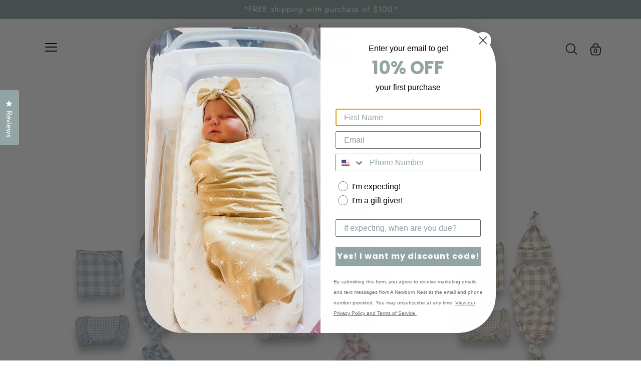

--- FILE ---
content_type: text/html; charset=utf-8
request_url: https://www.anewbornnest.com/collections/all?okeReviewsNextUrl=%252Fstores%252F56b9ea9b-d824-40e6-9561-093dacc1032d%252Fproducts%252Fshopify-4540051783743%252Freviews%253Flimit%253D5%2526orderBy%253Dhas_media%252520desc%2526lastEvaluated%253D%25257B%252522subscriberId_collectionId%252522%25253A%25252256b9ea9b-d824-40e6-9561-093dacc1032d%25253Aeeca3acc-24e6-493c-9d80-3a8e3f4deb6f%252522%25252C%252522reviewId%252522%25253A%2525229ab626f0-6c79-4d57-a826-c1600023ceab%252522%25252C%252522_hasMedia_dateCreated%252522%25253A%252522true%25253A2024-01-10T21%25253A25%25253A48.798Z%252522%25257D&okeReviewsPageNum=2
body_size: 37929
content:
<!doctype html>
<!--[if IE 9]> <html class="ie9 no-js supports-no-cookies" lang="en"> <![endif]-->
<!-- [if (gt IE 9)|!(IE)]><! -->
<html class="no-js supports-no-cookies" lang="en">
  <!-- <![endif] -->

  <head>
    <meta charset="utf-8">
    <title>
      The Best Products For Your Newborn Baby! – A Newborn Nest
      
      
      
    </title>
<meta name="description" content="Our hospital welcome sets, matching Mommy Robes and knotted gown sets are the perfect pieces for your hospital stay and beyond! Made with ultra soft, cozy fabrics for your newborn&#39;s tender skin. Luxurious matching robes for mama for the cutest mommy &amp; me photos!">
<meta name="google-site-verification" content="Yf4nMpBGKN7wwtAnx2igwz9d9d0T4xi5J3FEpWF5sK0">

    <!--[if IE]> <meta http-equiv='X-UA-Compatible' content='IE=edge,chrome=1' /> <![endif]-->
    <link rel="canonical" href="https://www.anewbornnest.com/collections/all">
    <meta
      name="viewport"
      content="width=device-width, initial-scale=1, minimum-scale=1.0, maximum-scale=1.0, user-scalable=no"
    ><!-- /snippets/social-meta-tags.liquid -->


<meta property="og:site_name" content="A Newborn Nest">
<meta property="og:url" content="https://www.anewbornnest.com/collections/all">
<meta property="og:title" content="Shop All Products">
<meta property="og:type" content="product.group">
<meta property="og:description" content="Our hospital welcome sets, matching Mommy Robes and knotted gown sets are the perfect pieces for your hospital stay and beyond! Made with ultra soft, cozy fabrics for your newborn&#39;s tender skin. Luxurious matching robes for mama for the cutest mommy &amp; me photos!">





<meta name="twitter:card" content="summary_large_image">
<meta name="twitter:title" content="Shop All Products">
<meta name="twitter:description" content="Our hospital welcome sets, matching Mommy Robes and knotted gown sets are the perfect pieces for your hospital stay and beyond! Made with ultra soft, cozy fabrics for your newborn&#39;s tender skin. Luxurious matching robes for mama for the cutest mommy &amp; me photos!"><link href="//www.anewbornnest.com/cdn/shop/t/35/assets/style-old.scss.css?v=14574173396585757511762911463" rel="stylesheet" type="text/css" media="all" /><link
      rel="stylesheet"
      href="https://cdnjs.cloudflare.com/ajax/libs/Swiper/8.3.2/swiper-bundle.min.css"
      crossorigin="anonymous"
      referrerpolicy="no-referrer"
    >
    <script
      src="https://cdnjs.cloudflare.com/ajax/libs/Swiper/8.3.2/swiper-bundle.min.js"
      crossorigin="anonymous"
      referrerpolicy="no-referrer"
      defer
    ></script>
    <script src="//www.anewbornnest.com/cdn/shop/t/35/assets/custom_swiper_slider.js?v=173391630807688630941715953173" defer></script>

    <script>window.performance && window.performance.mark && window.performance.mark('shopify.content_for_header.start');</script><meta name="facebook-domain-verification" content="nkjxn2ooluvsqmm1ppix1h7sj8fmmw">
<meta name="google-site-verification" content="aiE134wCNrlvIwuKFBCazPMGgo0en-kw0b9XpHirXwk">
<meta id="shopify-digital-wallet" name="shopify-digital-wallet" content="/1849786437/digital_wallets/dialog">
<meta name="shopify-checkout-api-token" content="9d22a64ef656482275a75ae21f415fa1">
<meta id="in-context-paypal-metadata" data-shop-id="1849786437" data-venmo-supported="false" data-environment="production" data-locale="en_US" data-paypal-v4="true" data-currency="USD">
<link rel="alternate" type="application/atom+xml" title="Feed" href="/collections/all.atom" />
<link rel="next" href="/collections/all?page=2">
<link rel="alternate" type="application/json+oembed" href="https://www.anewbornnest.com/collections/all.oembed">
<script async="async" src="/checkouts/internal/preloads.js?locale=en-US"></script>
<link rel="preconnect" href="https://shop.app" crossorigin="anonymous">
<script async="async" src="https://shop.app/checkouts/internal/preloads.js?locale=en-US&shop_id=1849786437" crossorigin="anonymous"></script>
<script id="apple-pay-shop-capabilities" type="application/json">{"shopId":1849786437,"countryCode":"US","currencyCode":"USD","merchantCapabilities":["supports3DS"],"merchantId":"gid:\/\/shopify\/Shop\/1849786437","merchantName":"A Newborn Nest","requiredBillingContactFields":["postalAddress","email"],"requiredShippingContactFields":["postalAddress","email"],"shippingType":"shipping","supportedNetworks":["visa","masterCard","amex","discover","elo","jcb"],"total":{"type":"pending","label":"A Newborn Nest","amount":"1.00"},"shopifyPaymentsEnabled":true,"supportsSubscriptions":true}</script>
<script id="shopify-features" type="application/json">{"accessToken":"9d22a64ef656482275a75ae21f415fa1","betas":["rich-media-storefront-analytics"],"domain":"www.anewbornnest.com","predictiveSearch":true,"shopId":1849786437,"locale":"en"}</script>
<script>var Shopify = Shopify || {};
Shopify.shop = "a-newborn-nest.myshopify.com";
Shopify.locale = "en";
Shopify.currency = {"active":"USD","rate":"1.0"};
Shopify.country = "US";
Shopify.theme = {"name":"Web Updates 6\/15 PDP[Dev] - Remove Code","id":125213474879,"schema_name":"Modular","schema_version":"1.5.0","theme_store_id":849,"role":"main"};
Shopify.theme.handle = "null";
Shopify.theme.style = {"id":null,"handle":null};
Shopify.cdnHost = "www.anewbornnest.com/cdn";
Shopify.routes = Shopify.routes || {};
Shopify.routes.root = "/";</script>
<script type="module">!function(o){(o.Shopify=o.Shopify||{}).modules=!0}(window);</script>
<script>!function(o){function n(){var o=[];function n(){o.push(Array.prototype.slice.apply(arguments))}return n.q=o,n}var t=o.Shopify=o.Shopify||{};t.loadFeatures=n(),t.autoloadFeatures=n()}(window);</script>
<script>
  window.ShopifyPay = window.ShopifyPay || {};
  window.ShopifyPay.apiHost = "shop.app\/pay";
  window.ShopifyPay.redirectState = null;
</script>
<script id="shop-js-analytics" type="application/json">{"pageType":"collection"}</script>
<script defer="defer" async type="module" src="//www.anewbornnest.com/cdn/shopifycloud/shop-js/modules/v2/client.init-shop-cart-sync_DlSlHazZ.en.esm.js"></script>
<script defer="defer" async type="module" src="//www.anewbornnest.com/cdn/shopifycloud/shop-js/modules/v2/chunk.common_D16XZWos.esm.js"></script>
<script type="module">
  await import("//www.anewbornnest.com/cdn/shopifycloud/shop-js/modules/v2/client.init-shop-cart-sync_DlSlHazZ.en.esm.js");
await import("//www.anewbornnest.com/cdn/shopifycloud/shop-js/modules/v2/chunk.common_D16XZWos.esm.js");

  window.Shopify.SignInWithShop?.initShopCartSync?.({"fedCMEnabled":true,"windoidEnabled":true});

</script>
<script>
  window.Shopify = window.Shopify || {};
  if (!window.Shopify.featureAssets) window.Shopify.featureAssets = {};
  window.Shopify.featureAssets['shop-js'] = {"shop-cart-sync":["modules/v2/client.shop-cart-sync_DKWYiEUO.en.esm.js","modules/v2/chunk.common_D16XZWos.esm.js"],"init-fed-cm":["modules/v2/client.init-fed-cm_vfPMjZAC.en.esm.js","modules/v2/chunk.common_D16XZWos.esm.js"],"init-shop-email-lookup-coordinator":["modules/v2/client.init-shop-email-lookup-coordinator_CR38P6MB.en.esm.js","modules/v2/chunk.common_D16XZWos.esm.js"],"init-shop-cart-sync":["modules/v2/client.init-shop-cart-sync_DlSlHazZ.en.esm.js","modules/v2/chunk.common_D16XZWos.esm.js"],"shop-cash-offers":["modules/v2/client.shop-cash-offers_CJw4IQ6B.en.esm.js","modules/v2/chunk.common_D16XZWos.esm.js","modules/v2/chunk.modal_UwFWkumu.esm.js"],"shop-toast-manager":["modules/v2/client.shop-toast-manager_BY778Uv6.en.esm.js","modules/v2/chunk.common_D16XZWos.esm.js"],"init-windoid":["modules/v2/client.init-windoid_DVhZdEm3.en.esm.js","modules/v2/chunk.common_D16XZWos.esm.js"],"shop-button":["modules/v2/client.shop-button_D2ZzKUPa.en.esm.js","modules/v2/chunk.common_D16XZWos.esm.js"],"avatar":["modules/v2/client.avatar_BTnouDA3.en.esm.js"],"init-customer-accounts-sign-up":["modules/v2/client.init-customer-accounts-sign-up_CQZUmjGN.en.esm.js","modules/v2/client.shop-login-button_Cu5K-F7X.en.esm.js","modules/v2/chunk.common_D16XZWos.esm.js","modules/v2/chunk.modal_UwFWkumu.esm.js"],"pay-button":["modules/v2/client.pay-button_CcBqbGU7.en.esm.js","modules/v2/chunk.common_D16XZWos.esm.js"],"init-shop-for-new-customer-accounts":["modules/v2/client.init-shop-for-new-customer-accounts_B5DR5JTE.en.esm.js","modules/v2/client.shop-login-button_Cu5K-F7X.en.esm.js","modules/v2/chunk.common_D16XZWos.esm.js","modules/v2/chunk.modal_UwFWkumu.esm.js"],"shop-login-button":["modules/v2/client.shop-login-button_Cu5K-F7X.en.esm.js","modules/v2/chunk.common_D16XZWos.esm.js","modules/v2/chunk.modal_UwFWkumu.esm.js"],"shop-follow-button":["modules/v2/client.shop-follow-button_BX8Slf17.en.esm.js","modules/v2/chunk.common_D16XZWos.esm.js","modules/v2/chunk.modal_UwFWkumu.esm.js"],"init-customer-accounts":["modules/v2/client.init-customer-accounts_DjKkmQ2w.en.esm.js","modules/v2/client.shop-login-button_Cu5K-F7X.en.esm.js","modules/v2/chunk.common_D16XZWos.esm.js","modules/v2/chunk.modal_UwFWkumu.esm.js"],"lead-capture":["modules/v2/client.lead-capture_ChWCg7nV.en.esm.js","modules/v2/chunk.common_D16XZWos.esm.js","modules/v2/chunk.modal_UwFWkumu.esm.js"],"checkout-modal":["modules/v2/client.checkout-modal_DPnpVyv-.en.esm.js","modules/v2/chunk.common_D16XZWos.esm.js","modules/v2/chunk.modal_UwFWkumu.esm.js"],"shop-login":["modules/v2/client.shop-login_leRXJtcZ.en.esm.js","modules/v2/chunk.common_D16XZWos.esm.js","modules/v2/chunk.modal_UwFWkumu.esm.js"],"payment-terms":["modules/v2/client.payment-terms_Bp9K0NXD.en.esm.js","modules/v2/chunk.common_D16XZWos.esm.js","modules/v2/chunk.modal_UwFWkumu.esm.js"]};
</script>
<script>(function() {
  var isLoaded = false;
  function asyncLoad() {
    if (isLoaded) return;
    isLoaded = true;
    var urls = ["https:\/\/static-us.afterpay.com\/shopify\/afterpay-attract\/afterpay-attract-widget.js?shop=a-newborn-nest.myshopify.com"];
    for (var i = 0; i < urls.length; i++) {
      var s = document.createElement('script');
      s.type = 'text/javascript';
      s.async = true;
      s.src = urls[i];
      var x = document.getElementsByTagName('script')[0];
      x.parentNode.insertBefore(s, x);
    }
  };
  if(window.attachEvent) {
    window.attachEvent('onload', asyncLoad);
  } else {
    window.addEventListener('load', asyncLoad, false);
  }
})();</script>
<script id="__st">var __st={"a":1849786437,"offset":-18000,"reqid":"48845f7f-aea5-4f28-ad79-27da518c7b70-1768573915","pageurl":"www.anewbornnest.com\/collections\/all?okeReviewsNextUrl=%252Fstores%252F56b9ea9b-d824-40e6-9561-093dacc1032d%252Fproducts%252Fshopify-4540051783743%252Freviews%253Flimit%253D5%2526orderBy%253Dhas_media%252520desc%2526lastEvaluated%253D%25257B%252522subscriberId_collectionId%252522%25253A%25252256b9ea9b-d824-40e6-9561-093dacc1032d%25253Aeeca3acc-24e6-493c-9d80-3a8e3f4deb6f%252522%25252C%252522reviewId%252522%25253A%2525229ab626f0-6c79-4d57-a826-c1600023ceab%252522%25252C%252522_hasMedia_dateCreated%252522%25253A%252522true%25253A2024-01-10T21%25253A25%25253A48.798Z%252522%25257D\u0026okeReviewsPageNum=2","u":"1ce38b46cf1f","p":"collection","rtyp":"collection","rid":168144044095};</script>
<script>window.ShopifyPaypalV4VisibilityTracking = true;</script>
<script id="captcha-bootstrap">!function(){'use strict';const t='contact',e='account',n='new_comment',o=[[t,t],['blogs',n],['comments',n],[t,'customer']],c=[[e,'customer_login'],[e,'guest_login'],[e,'recover_customer_password'],[e,'create_customer']],r=t=>t.map((([t,e])=>`form[action*='/${t}']:not([data-nocaptcha='true']) input[name='form_type'][value='${e}']`)).join(','),a=t=>()=>t?[...document.querySelectorAll(t)].map((t=>t.form)):[];function s(){const t=[...o],e=r(t);return a(e)}const i='password',u='form_key',d=['recaptcha-v3-token','g-recaptcha-response','h-captcha-response',i],f=()=>{try{return window.sessionStorage}catch{return}},m='__shopify_v',_=t=>t.elements[u];function p(t,e,n=!1){try{const o=window.sessionStorage,c=JSON.parse(o.getItem(e)),{data:r}=function(t){const{data:e,action:n}=t;return t[m]||n?{data:e,action:n}:{data:t,action:n}}(c);for(const[e,n]of Object.entries(r))t.elements[e]&&(t.elements[e].value=n);n&&o.removeItem(e)}catch(o){console.error('form repopulation failed',{error:o})}}const l='form_type',E='cptcha';function T(t){t.dataset[E]=!0}const w=window,h=w.document,L='Shopify',v='ce_forms',y='captcha';let A=!1;((t,e)=>{const n=(g='f06e6c50-85a8-45c8-87d0-21a2b65856fe',I='https://cdn.shopify.com/shopifycloud/storefront-forms-hcaptcha/ce_storefront_forms_captcha_hcaptcha.v1.5.2.iife.js',D={infoText:'Protected by hCaptcha',privacyText:'Privacy',termsText:'Terms'},(t,e,n)=>{const o=w[L][v],c=o.bindForm;if(c)return c(t,g,e,D).then(n);var r;o.q.push([[t,g,e,D],n]),r=I,A||(h.body.append(Object.assign(h.createElement('script'),{id:'captcha-provider',async:!0,src:r})),A=!0)});var g,I,D;w[L]=w[L]||{},w[L][v]=w[L][v]||{},w[L][v].q=[],w[L][y]=w[L][y]||{},w[L][y].protect=function(t,e){n(t,void 0,e),T(t)},Object.freeze(w[L][y]),function(t,e,n,w,h,L){const[v,y,A,g]=function(t,e,n){const i=e?o:[],u=t?c:[],d=[...i,...u],f=r(d),m=r(i),_=r(d.filter((([t,e])=>n.includes(e))));return[a(f),a(m),a(_),s()]}(w,h,L),I=t=>{const e=t.target;return e instanceof HTMLFormElement?e:e&&e.form},D=t=>v().includes(t);t.addEventListener('submit',(t=>{const e=I(t);if(!e)return;const n=D(e)&&!e.dataset.hcaptchaBound&&!e.dataset.recaptchaBound,o=_(e),c=g().includes(e)&&(!o||!o.value);(n||c)&&t.preventDefault(),c&&!n&&(function(t){try{if(!f())return;!function(t){const e=f();if(!e)return;const n=_(t);if(!n)return;const o=n.value;o&&e.removeItem(o)}(t);const e=Array.from(Array(32),(()=>Math.random().toString(36)[2])).join('');!function(t,e){_(t)||t.append(Object.assign(document.createElement('input'),{type:'hidden',name:u})),t.elements[u].value=e}(t,e),function(t,e){const n=f();if(!n)return;const o=[...t.querySelectorAll(`input[type='${i}']`)].map((({name:t})=>t)),c=[...d,...o],r={};for(const[a,s]of new FormData(t).entries())c.includes(a)||(r[a]=s);n.setItem(e,JSON.stringify({[m]:1,action:t.action,data:r}))}(t,e)}catch(e){console.error('failed to persist form',e)}}(e),e.submit())}));const S=(t,e)=>{t&&!t.dataset[E]&&(n(t,e.some((e=>e===t))),T(t))};for(const o of['focusin','change'])t.addEventListener(o,(t=>{const e=I(t);D(e)&&S(e,y())}));const B=e.get('form_key'),M=e.get(l),P=B&&M;t.addEventListener('DOMContentLoaded',(()=>{const t=y();if(P)for(const e of t)e.elements[l].value===M&&p(e,B);[...new Set([...A(),...v().filter((t=>'true'===t.dataset.shopifyCaptcha))])].forEach((e=>S(e,t)))}))}(h,new URLSearchParams(w.location.search),n,t,e,['guest_login'])})(!0,!0)}();</script>
<script integrity="sha256-4kQ18oKyAcykRKYeNunJcIwy7WH5gtpwJnB7kiuLZ1E=" data-source-attribution="shopify.loadfeatures" defer="defer" src="//www.anewbornnest.com/cdn/shopifycloud/storefront/assets/storefront/load_feature-a0a9edcb.js" crossorigin="anonymous"></script>
<script crossorigin="anonymous" defer="defer" src="//www.anewbornnest.com/cdn/shopifycloud/storefront/assets/shopify_pay/storefront-65b4c6d7.js?v=20250812"></script>
<script data-source-attribution="shopify.dynamic_checkout.dynamic.init">var Shopify=Shopify||{};Shopify.PaymentButton=Shopify.PaymentButton||{isStorefrontPortableWallets:!0,init:function(){window.Shopify.PaymentButton.init=function(){};var t=document.createElement("script");t.src="https://www.anewbornnest.com/cdn/shopifycloud/portable-wallets/latest/portable-wallets.en.js",t.type="module",document.head.appendChild(t)}};
</script>
<script data-source-attribution="shopify.dynamic_checkout.buyer_consent">
  function portableWalletsHideBuyerConsent(e){var t=document.getElementById("shopify-buyer-consent"),n=document.getElementById("shopify-subscription-policy-button");t&&n&&(t.classList.add("hidden"),t.setAttribute("aria-hidden","true"),n.removeEventListener("click",e))}function portableWalletsShowBuyerConsent(e){var t=document.getElementById("shopify-buyer-consent"),n=document.getElementById("shopify-subscription-policy-button");t&&n&&(t.classList.remove("hidden"),t.removeAttribute("aria-hidden"),n.addEventListener("click",e))}window.Shopify?.PaymentButton&&(window.Shopify.PaymentButton.hideBuyerConsent=portableWalletsHideBuyerConsent,window.Shopify.PaymentButton.showBuyerConsent=portableWalletsShowBuyerConsent);
</script>
<script data-source-attribution="shopify.dynamic_checkout.cart.bootstrap">document.addEventListener("DOMContentLoaded",(function(){function t(){return document.querySelector("shopify-accelerated-checkout-cart, shopify-accelerated-checkout")}if(t())Shopify.PaymentButton.init();else{new MutationObserver((function(e,n){t()&&(Shopify.PaymentButton.init(),n.disconnect())})).observe(document.body,{childList:!0,subtree:!0})}}));
</script>
<link id="shopify-accelerated-checkout-styles" rel="stylesheet" media="screen" href="https://www.anewbornnest.com/cdn/shopifycloud/portable-wallets/latest/accelerated-checkout-backwards-compat.css" crossorigin="anonymous">
<style id="shopify-accelerated-checkout-cart">
        #shopify-buyer-consent {
  margin-top: 1em;
  display: inline-block;
  width: 100%;
}

#shopify-buyer-consent.hidden {
  display: none;
}

#shopify-subscription-policy-button {
  background: none;
  border: none;
  padding: 0;
  text-decoration: underline;
  font-size: inherit;
  cursor: pointer;
}

#shopify-subscription-policy-button::before {
  box-shadow: none;
}

      </style>

<script>window.performance && window.performance.mark && window.performance.mark('shopify.content_for_header.end');</script>
<!-- BEGIN app block: shopify://apps/okendo/blocks/theme-settings/bb689e69-ea70-4661-8fb7-ad24a2e23c29 --><!-- BEGIN app snippet: header-metafields -->










    <style type="text/css" data-href="https://d3hw6dc1ow8pp2.cloudfront.net/reviews-widget-plus/css/okendo-reviews-styles.8dfe73f0.css"></style><style type="text/css" data-href="https://d3hw6dc1ow8pp2.cloudfront.net/reviews-widget-plus/css/modules/okendo-star-rating.86dbf7f0.css"></style><style type="text/css">.okeReviews[data-oke-container],div.okeReviews{font-size:14px;font-size:var(--oke-text-regular);font-weight:400;font-family:var(--oke-text-fontFamily);line-height:1.6}.okeReviews[data-oke-container] *,.okeReviews[data-oke-container] :after,.okeReviews[data-oke-container] :before,div.okeReviews *,div.okeReviews :after,div.okeReviews :before{box-sizing:border-box}.okeReviews[data-oke-container] h1,.okeReviews[data-oke-container] h2,.okeReviews[data-oke-container] h3,.okeReviews[data-oke-container] h4,.okeReviews[data-oke-container] h5,.okeReviews[data-oke-container] h6,div.okeReviews h1,div.okeReviews h2,div.okeReviews h3,div.okeReviews h4,div.okeReviews h5,div.okeReviews h6{font-size:1em;font-weight:400;line-height:1.4;margin:0}.okeReviews[data-oke-container] ul,div.okeReviews ul{padding:0;margin:0}.okeReviews[data-oke-container] li,div.okeReviews li{list-style-type:none;padding:0}.okeReviews[data-oke-container] p,div.okeReviews p{line-height:1.8;margin:0 0 4px}.okeReviews[data-oke-container] p:last-child,div.okeReviews p:last-child{margin-bottom:0}.okeReviews[data-oke-container] a,div.okeReviews a{text-decoration:none;color:inherit}.okeReviews[data-oke-container] button,div.okeReviews button{border-radius:0;border:0;box-shadow:none;margin:0;width:auto;min-width:auto;padding:0;background-color:transparent;min-height:auto}.okeReviews[data-oke-container] button,.okeReviews[data-oke-container] input,.okeReviews[data-oke-container] select,.okeReviews[data-oke-container] textarea,div.okeReviews button,div.okeReviews input,div.okeReviews select,div.okeReviews textarea{font-family:inherit;font-size:1em}.okeReviews[data-oke-container] label,.okeReviews[data-oke-container] select,div.okeReviews label,div.okeReviews select{display:inline}.okeReviews[data-oke-container] select,div.okeReviews select{width:auto}.okeReviews[data-oke-container] article,.okeReviews[data-oke-container] aside,div.okeReviews article,div.okeReviews aside{margin:0}.okeReviews[data-oke-container] table,div.okeReviews table{background:transparent;border:0;border-collapse:collapse;border-spacing:0;font-family:inherit;font-size:1em;table-layout:auto}.okeReviews[data-oke-container] table td,.okeReviews[data-oke-container] table th,.okeReviews[data-oke-container] table tr,div.okeReviews table td,div.okeReviews table th,div.okeReviews table tr{border:0;font-family:inherit;font-size:1em}.okeReviews[data-oke-container] table td,.okeReviews[data-oke-container] table th,div.okeReviews table td,div.okeReviews table th{background:transparent;font-weight:400;letter-spacing:normal;padding:0;text-align:left;text-transform:none;vertical-align:middle}.okeReviews[data-oke-container] table tr:hover td,.okeReviews[data-oke-container] table tr:hover th,div.okeReviews table tr:hover td,div.okeReviews table tr:hover th{background:transparent}.okeReviews[data-oke-container] fieldset,div.okeReviews fieldset{border:0;padding:0;margin:0;min-width:0}.okeReviews[data-oke-container] img,div.okeReviews img{max-width:none}.okeReviews[data-oke-container] div:empty,div.okeReviews div:empty{display:block}.okeReviews[data-oke-container] .oke-icon:before,div.okeReviews .oke-icon:before{font-family:oke-widget-icons!important;font-style:normal;font-weight:400;font-variant:normal;text-transform:none;line-height:1;-webkit-font-smoothing:antialiased;-moz-osx-font-smoothing:grayscale;color:inherit}.okeReviews[data-oke-container] .oke-icon--select-arrow:before,div.okeReviews .oke-icon--select-arrow:before{content:""}.okeReviews[data-oke-container] .oke-icon--loading:before,div.okeReviews .oke-icon--loading:before{content:""}.okeReviews[data-oke-container] .oke-icon--pencil:before,div.okeReviews .oke-icon--pencil:before{content:""}.okeReviews[data-oke-container] .oke-icon--filter:before,div.okeReviews .oke-icon--filter:before{content:""}.okeReviews[data-oke-container] .oke-icon--play:before,div.okeReviews .oke-icon--play:before{content:""}.okeReviews[data-oke-container] .oke-icon--tick-circle:before,div.okeReviews .oke-icon--tick-circle:before{content:""}.okeReviews[data-oke-container] .oke-icon--chevron-left:before,div.okeReviews .oke-icon--chevron-left:before{content:""}.okeReviews[data-oke-container] .oke-icon--chevron-right:before,div.okeReviews .oke-icon--chevron-right:before{content:""}.okeReviews[data-oke-container] .oke-icon--thumbs-down:before,div.okeReviews .oke-icon--thumbs-down:before{content:""}.okeReviews[data-oke-container] .oke-icon--thumbs-up:before,div.okeReviews .oke-icon--thumbs-up:before{content:""}.okeReviews[data-oke-container] .oke-icon--close:before,div.okeReviews .oke-icon--close:before{content:""}.okeReviews[data-oke-container] .oke-icon--chevron-up:before,div.okeReviews .oke-icon--chevron-up:before{content:""}.okeReviews[data-oke-container] .oke-icon--chevron-down:before,div.okeReviews .oke-icon--chevron-down:before{content:""}.okeReviews[data-oke-container] .oke-icon--star:before,div.okeReviews .oke-icon--star:before{content:""}.okeReviews[data-oke-container] .oke-icon--magnifying-glass:before,div.okeReviews .oke-icon--magnifying-glass:before{content:""}@font-face{font-family:oke-widget-icons;src:url(https://d3hw6dc1ow8pp2.cloudfront.net/reviews-widget-plus/fonts/oke-widget-icons.ttf) format("truetype"),url(https://d3hw6dc1ow8pp2.cloudfront.net/reviews-widget-plus/fonts/oke-widget-icons.woff) format("woff"),url(https://d3hw6dc1ow8pp2.cloudfront.net/reviews-widget-plus/img/oke-widget-icons.bc0d6b0a.svg) format("svg");font-weight:400;font-style:normal;font-display:block}.okeReviews[data-oke-container] .oke-button,div.okeReviews .oke-button{display:inline-block;border-style:solid;border-color:var(--oke-button-borderColor);border-width:var(--oke-button-borderWidth);background-color:var(--oke-button-backgroundColor);line-height:1;padding:12px 24px;margin:0;border-radius:var(--oke-button-borderRadius);color:var(--oke-button-textColor);text-align:center;position:relative;font-weight:var(--oke-button-fontWeight);font-size:var(--oke-button-fontSize);font-family:var(--oke-button-fontFamily);outline:0}.okeReviews[data-oke-container] .oke-button-text,.okeReviews[data-oke-container] .oke-button .oke-icon,div.okeReviews .oke-button-text,div.okeReviews .oke-button .oke-icon{line-height:1}.okeReviews[data-oke-container] .oke-button.oke-is-loading,div.okeReviews .oke-button.oke-is-loading{position:relative}.okeReviews[data-oke-container] .oke-button.oke-is-loading:before,div.okeReviews .oke-button.oke-is-loading:before{font-family:oke-widget-icons!important;font-style:normal;font-weight:400;font-variant:normal;text-transform:none;line-height:1;-webkit-font-smoothing:antialiased;-moz-osx-font-smoothing:grayscale;content:"";color:undefined;font-size:12px;display:inline-block;animation:oke-spin 1s linear infinite;position:absolute;width:12px;height:12px;top:0;left:0;bottom:0;right:0;margin:auto}.okeReviews[data-oke-container] .oke-button.oke-is-loading>*,div.okeReviews .oke-button.oke-is-loading>*{opacity:0}.okeReviews[data-oke-container] .oke-button.oke-is-active,div.okeReviews .oke-button.oke-is-active{background-color:var(--oke-button-backgroundColorActive);color:var(--oke-button-textColorActive);border-color:var(--oke-button-borderColorActive)}.okeReviews[data-oke-container] .oke-button:not(.oke-is-loading),div.okeReviews .oke-button:not(.oke-is-loading){cursor:pointer}.okeReviews[data-oke-container] .oke-button:not(.oke-is-loading):not(.oke-is-active):hover,div.okeReviews .oke-button:not(.oke-is-loading):not(.oke-is-active):hover{background-color:var(--oke-button-backgroundColorHover);color:var(--oke-button-textColorHover);border-color:var(--oke-button-borderColorHover);box-shadow:0 0 0 2px var(--oke-button-backgroundColorHover)}.okeReviews[data-oke-container] .oke-button:not(.oke-is-loading):not(.oke-is-active):active,.okeReviews[data-oke-container] .oke-button:not(.oke-is-loading):not(.oke-is-active):hover:active,div.okeReviews .oke-button:not(.oke-is-loading):not(.oke-is-active):active,div.okeReviews .oke-button:not(.oke-is-loading):not(.oke-is-active):hover:active{background-color:var(--oke-button-backgroundColorActive);color:var(--oke-button-textColorActive);border-color:var(--oke-button-borderColorActive)}.okeReviews[data-oke-container] .oke-title,div.okeReviews .oke-title{font-weight:var(--oke-title-fontWeight);font-size:var(--oke-title-fontSize);font-family:var(--oke-title-fontFamily)}.okeReviews[data-oke-container] .oke-bodyText,div.okeReviews .oke-bodyText{font-weight:var(--oke-bodyText-fontWeight);font-size:var(--oke-bodyText-fontSize);font-family:var(--oke-bodyText-fontFamily)}.okeReviews[data-oke-container] .oke-linkButton,div.okeReviews .oke-linkButton{cursor:pointer;font-weight:700;pointer-events:auto;text-decoration:underline}.okeReviews[data-oke-container] .oke-linkButton:hover,div.okeReviews .oke-linkButton:hover{text-decoration:none}.okeReviews[data-oke-container] .oke-readMore,div.okeReviews .oke-readMore{cursor:pointer;color:inherit;text-decoration:underline}.okeReviews[data-oke-container] .oke-select,div.okeReviews .oke-select{cursor:pointer;background-repeat:no-repeat;background-position-x:100%;background-position-y:50%;border:none;padding:0 24px 0 12px;appearance:none;color:inherit;-webkit-appearance:none;background-color:transparent;background-image:url("data:image/svg+xml;charset=utf-8,%3Csvg fill='currentColor' xmlns='http://www.w3.org/2000/svg' viewBox='0 0 24 24'%3E%3Cpath d='M7 10l5 5 5-5z'/%3E%3Cpath d='M0 0h24v24H0z' fill='none'/%3E%3C/svg%3E");outline-offset:4px}.okeReviews[data-oke-container] .oke-select:disabled,div.okeReviews .oke-select:disabled{background-color:transparent;background-image:url("data:image/svg+xml;charset=utf-8,%3Csvg fill='%239a9db1' xmlns='http://www.w3.org/2000/svg' viewBox='0 0 24 24'%3E%3Cpath d='M7 10l5 5 5-5z'/%3E%3Cpath d='M0 0h24v24H0z' fill='none'/%3E%3C/svg%3E")}.okeReviews[data-oke-container] .oke-loader,div.okeReviews .oke-loader{position:relative}.okeReviews[data-oke-container] .oke-loader:before,div.okeReviews .oke-loader:before{font-family:oke-widget-icons!important;font-style:normal;font-weight:400;font-variant:normal;text-transform:none;line-height:1;-webkit-font-smoothing:antialiased;-moz-osx-font-smoothing:grayscale;content:"";color:var(--oke-text-secondaryColor);font-size:12px;display:inline-block;animation:oke-spin 1s linear infinite;position:absolute;width:12px;height:12px;top:0;left:0;bottom:0;right:0;margin:auto}.okeReviews[data-oke-container] .oke-a11yText,div.okeReviews .oke-a11yText{border:0;clip:rect(0 0 0 0);height:1px;margin:-1px;overflow:hidden;padding:0;position:absolute;width:1px}.okeReviews[data-oke-container] .oke-hidden,div.okeReviews .oke-hidden{display:none}.okeReviews[data-oke-container] .oke-modal,div.okeReviews .oke-modal{bottom:0;left:0;overflow:auto;position:fixed;right:0;top:0;z-index:2147483647;max-height:100%;background-color:rgba(0,0,0,.5);padding:40px 0 32px}@media only screen and (min-width:1024px){.okeReviews[data-oke-container] .oke-modal,div.okeReviews .oke-modal{display:flex;align-items:center;padding:48px 0}}.okeReviews[data-oke-container] .oke-modal ::selection,div.okeReviews .oke-modal ::selection{background-color:rgba(39,45,69,.2)}.okeReviews[data-oke-container] .oke-modal,.okeReviews[data-oke-container] .oke-modal p,div.okeReviews .oke-modal,div.okeReviews .oke-modal p{color:#272d45}.okeReviews[data-oke-container] .oke-modal-content,div.okeReviews .oke-modal-content{background-color:#fff;margin:auto;position:relative;will-change:transform,opacity;width:calc(100% - 64px)}@media only screen and (min-width:1024px){.okeReviews[data-oke-container] .oke-modal-content,div.okeReviews .oke-modal-content{max-width:1000px}}.okeReviews[data-oke-container] .oke-modal-close,div.okeReviews .oke-modal-close{cursor:pointer;position:absolute;width:32px;height:32px;top:-32px;padding:4px;right:-4px;line-height:1}.okeReviews[data-oke-container] .oke-modal-close:before,div.okeReviews .oke-modal-close:before{font-family:oke-widget-icons!important;font-style:normal;font-weight:400;font-variant:normal;text-transform:none;line-height:1;-webkit-font-smoothing:antialiased;-moz-osx-font-smoothing:grayscale;content:"";color:#fff;font-size:24px;display:inline-block;width:24px;height:24px}.okeReviews[data-oke-container] .oke-modal-overlay,div.okeReviews .oke-modal-overlay{background-color:rgba(43,46,56,.9)}@media only screen and (min-width:1024px){.okeReviews[data-oke-container] .oke-modal--large .oke-modal-content,div.okeReviews .oke-modal--large .oke-modal-content{max-width:1200px}}.okeReviews[data-oke-container] .oke-modal .oke-helpful,.okeReviews[data-oke-container] .oke-modal .oke-helpful-vote-button,.okeReviews[data-oke-container] .oke-modal .oke-reviewContent-date,div.okeReviews .oke-modal .oke-helpful,div.okeReviews .oke-modal .oke-helpful-vote-button,div.okeReviews .oke-modal .oke-reviewContent-date{color:#676986}.oke-modal .okeReviews[data-oke-container].oke-w,.oke-modal div.okeReviews.oke-w{color:#272d45}.okeReviews[data-oke-container] .oke-tag,div.okeReviews .oke-tag{align-items:center;color:#272d45;display:flex;font-size:var(--oke-text-small);font-weight:600;text-align:left;position:relative;z-index:2;background-color:#f4f4f6;padding:4px 6px;border:none;border-radius:4px;gap:6px;line-height:1}.okeReviews[data-oke-container] .oke-tag svg,div.okeReviews .oke-tag svg{fill:currentColor;height:1rem}.okeReviews[data-oke-container] .hooper,div.okeReviews .hooper{height:auto}.okeReviews--left{text-align:left}.okeReviews--right{text-align:right}.okeReviews--center{text-align:center}.okeReviews :not([tabindex="-1"]):focus-visible{outline:5px auto highlight;outline:5px auto -webkit-focus-ring-color}.is-oke-modalOpen{overflow:hidden!important}img.oke-is-error{background-color:var(--oke-shadingColor);background-size:cover;background-position:50% 50%;box-shadow:inset 0 0 0 1px var(--oke-border-color)}@keyframes oke-spin{0%{transform:rotate(0deg)}to{transform:rotate(1turn)}}@keyframes oke-fade-in{0%{opacity:0}to{opacity:1}}
.oke-stars{line-height:1;position:relative;display:inline-block}.oke-stars-background svg{overflow:visible}.oke-stars-foreground{overflow:hidden;position:absolute;top:0;left:0}.oke-sr{display:inline-block;padding-top:var(--oke-starRating-spaceAbove);padding-bottom:var(--oke-starRating-spaceBelow)}.oke-sr .oke-is-clickable{cursor:pointer}.oke-sr-count,.oke-sr-rating,.oke-sr-stars{display:inline-block;vertical-align:middle}.oke-sr-stars{line-height:1;margin-right:8px}.oke-sr-rating{display:none}.oke-sr-count--brackets:before{content:"("}.oke-sr-count--brackets:after{content:")"}</style>

    <script type="application/json" id="oke-reviews-settings">{"subscriberId":"56b9ea9b-d824-40e6-9561-093dacc1032d","analyticsSettings":{"isWidgetOnScreenTrackingEnabled":true,"provider":"gtag"},"locale":"en","localeAndVariant":{"code":"en"},"matchCustomerLocale":false,"widgetSettings":{"global":{"dateSettings":{"format":{"type":"relative"}},"stars":{"backgroundColor":"#E5E5E5","foregroundColor":"#F4D5D2","interspace":3,"shape":{"type":"rounded"},"showBorder":false},"showIncentiveIndicator":false,"searchEnginePaginationEnabled":true,"font":{"fontType":"inherit-from-page"}},"homepageCarousel":{"slidesPerPage":{"large":3,"medium":2},"totalSlides":12,"scrollBehaviour":"slide","style":{"showDates":true,"border":{"color":"#E5E5EB","width":{"value":1,"unit":"px"}},"bodyFont":{"hasCustomFontSettings":false},"headingFont":{"hasCustomFontSettings":false},"arrows":{"color":"#92A4A4","size":{"value":30,"unit":"px"},"enabled":true},"avatar":{"backgroundColor":"#E5E5EB","placeholderTextColor":"#2C3E50","size":{"value":48,"unit":"px"},"enabled":true},"media":{"size":{"value":80,"unit":"px"},"imageGap":{"value":4,"unit":"px"},"enabled":true},"stars":{"height":{"value":18,"unit":"px"},"globalOverrideSettings":{"backgroundColor":"#E5E5E5","foregroundColor":"#92A4A4","interspace":2,"showBorder":false}},"productImageSize":{"value":48,"unit":"px"},"layout":{"name":"default","reviewDetailsPosition":"below","showProductName":false,"showAttributeBars":false,"showProductDetails":"only-when-grouped"},"highlightColor":"#0E7A82","spaceAbove":{"value":20,"unit":"px"},"text":{"primaryColor":"#2C3E50","fontSizeRegular":{"value":14,"unit":"px"},"fontSizeSmall":{"value":12,"unit":"px"},"secondaryColor":"#676986"},"spaceBelow":{"value":20,"unit":"px"}},"defaultSort":"rating desc","autoPlay":false,"truncation":{"bodyMaxLines":4,"truncateAll":false,"enabled":true}},"mediaCarousel":{"minimumImages":1,"linkText":"Read More","autoPlay":false,"slideSize":"medium","arrowPosition":"outside"},"mediaGrid":{"gridStyleDesktop":{"layout":"default-desktop","rows":4,"columns":3},"linkText":"Read More","gridStyleMobile":{"layout":"default-mobile","rows":3,"columns":3},"showMoreArrow":{"arrowColor":"#676986","enabled":true,"backgroundColor":"#f4f4f6"},"infiniteScroll":false,"gapSize":{"value":10,"unit":"px"}},"questions":{"initialPageSize":6,"loadMorePageSize":6},"reviewsBadge":{"layout":"large","colorScheme":"dark"},"reviewsTab":{"backgroundColor":"#92A4A4","position":"top-left","textColor":"#FFFFFF","enabled":true,"positionSmall":"top-left"},"reviewsWidget":{"tabs":{"reviews":true},"header":{"columnDistribution":"space-between","verticalAlignment":"top","blocks":[{"columnWidth":"one-third","modules":[{"name":"rating-average","layout":"one-line"},{"name":"rating-breakdown","backgroundColor":"#F4F4F6","shadingColor":"#9A9DB1","stretchMode":"contain"}],"textAlignment":"left"},{"columnWidth":"two-thirds","modules":[{"name":"recommended"},{"name":"media-carousel","imageGap":{"value":4,"unit":"px"},"imageHeight":{"value":120,"unit":"px"}}],"textAlignment":"left"}]},"style":{"showDates":true,"border":{"color":"#E5E5EB","width":{"value":1,"unit":"px"}},"bodyFont":{"hasCustomFontSettings":false},"headingFont":{"hasCustomFontSettings":false},"filters":{"backgroundColorActive":"#676986","backgroundColor":"#FFFFFF","borderColor":"#DBDDE4","borderRadius":{"value":100,"unit":"px"},"borderColorActive":"#676986","textColorActive":"#FFFFFF","textColor":"#2C3E50","searchHighlightColor":"#B2F9E9"},"avatar":{"enabled":false},"stars":{"height":{"value":18,"unit":"px"},"globalOverrideSettings":{"backgroundColor":"#E5E5E5","foregroundColor":"#F7CA2C","interspace":2,"showBorder":false}},"shadingColor":"#F7F7F8","productImageSize":{"value":48,"unit":"px"},"button":{"backgroundColorActive":"#DAE0E0","borderColorHover":"#DBDDE4","backgroundColor":"#92A4A4","borderColor":"#DBDDE4","backgroundColorHover":"#729999","textColorHover":"#272D45","borderRadius":{"value":4,"unit":"px"},"borderWidth":{"value":1,"unit":"px"},"borderColorActive":"#92A4A4","textColorActive":"#272D45","textColor":"#FFFFFF","font":{"hasCustomFontSettings":false}},"highlightColor":"#000000","spaceAbove":{"value":20,"unit":"px"},"text":{"primaryColor":"#2C3E50","fontSizeRegular":{"value":14,"unit":"px"},"fontSizeLarge":{"value":20,"unit":"px"},"fontSizeSmall":{"value":12,"unit":"px"},"secondaryColor":"#676986"},"spaceBelow":{"value":20,"unit":"px"},"attributeBar":{"style":"default","backgroundColor":"#D3D4DD","shadingColor":"#9A9DB1","markerColor":"#0E7A82"}},"showWhenEmpty":true,"reviews":{"list":{"layout":{"name":"minimal","showAttributeBars":false,"showProductVariantName":false,"columnAmount":4,"showProductDetails":"only-when-grouped"},"initialPageSize":5,"media":{"layout":"featured","size":{"value":200,"unit":"px"}},"truncation":{"bodyMaxLines":4,"truncateAll":false,"enabled":true},"loadMorePageSize":5},"controls":{"filterMode":"closed","defaultSort":"has_media desc","writeReviewButtonEnabled":true,"freeTextSearchEnabled":false}}},"starRatings":{"showWhenEmpty":false,"style":{"globalOverrideSettings":{"backgroundColor":"#E5E5E5","foregroundColor":"#F4D5D2","interspace":2,"showBorder":false},"spaceAbove":{"value":0,"unit":"px"},"text":{"content":"review-count","style":"number-and-text","brackets":false},"singleStar":false,"height":{"value":18,"unit":"px"},"spaceBelow":{"value":0,"unit":"px"}},"clickBehavior":"scroll-to-widget"}},"features":{"recorderPlusEnabled":true,"recorderQandaPlusEnabled":true}}</script>
            <style id="oke-css-vars">:root{--oke-widget-spaceAbove:20px;--oke-widget-spaceBelow:20px;--oke-starRating-spaceAbove:0;--oke-starRating-spaceBelow:0;--oke-button-backgroundColor:#92a4a4;--oke-button-backgroundColorHover:#729999;--oke-button-backgroundColorActive:#dae0e0;--oke-button-textColor:#fff;--oke-button-textColorHover:#272d45;--oke-button-textColorActive:#272d45;--oke-button-borderColor:#dbdde4;--oke-button-borderColorHover:#dbdde4;--oke-button-borderColorActive:#92a4a4;--oke-button-borderRadius:4px;--oke-button-borderWidth:1px;--oke-button-fontWeight:700;--oke-button-fontSize:var(--oke-text-regular,14px);--oke-button-fontFamily:inherit;--oke-border-color:#e5e5eb;--oke-border-width:1px;--oke-text-primaryColor:#2c3e50;--oke-text-secondaryColor:#676986;--oke-text-small:12px;--oke-text-regular:14px;--oke-text-large:20px;--oke-text-fontFamily:inherit;--oke-avatar-size:undefined;--oke-avatar-backgroundColor:undefined;--oke-avatar-placeholderTextColor:undefined;--oke-highlightColor:#000;--oke-shadingColor:#f7f7f8;--oke-productImageSize:48px;--oke-attributeBar-shadingColor:#9a9db1;--oke-attributeBar-borderColor:undefined;--oke-attributeBar-backgroundColor:#d3d4dd;--oke-attributeBar-markerColor:#0e7a82;--oke-filter-backgroundColor:#fff;--oke-filter-backgroundColorActive:#676986;--oke-filter-borderColor:#dbdde4;--oke-filter-borderColorActive:#676986;--oke-filter-textColor:#2c3e50;--oke-filter-textColorActive:#fff;--oke-filter-borderRadius:100px;--oke-filter-searchHighlightColor:#b2f9e9;--oke-mediaGrid-chevronColor:#676986;--oke-stars-foregroundColor:#f4d5d2;--oke-stars-backgroundColor:#e5e5e5;--oke-stars-borderWidth:0}.oke-reviewCarousel{--oke-stars-foregroundColor:#92a4a4;--oke-stars-backgroundColor:#e5e5e5;--oke-stars-borderWidth:0}.oke-w,.oke-modal{--oke-stars-foregroundColor:#f7ca2c;--oke-stars-backgroundColor:#e5e5e5;--oke-stars-borderWidth:0}.oke-sr{--oke-stars-foregroundColor:#f4d5d2;--oke-stars-backgroundColor:#e5e5e5;--oke-stars-borderWidth:0}.oke-w,oke-modal{--oke-title-fontWeight:600;--oke-title-fontSize:var(--oke-text-regular,14px);--oke-title-fontFamily:inherit;--oke-bodyText-fontWeight:400;--oke-bodyText-fontSize:var(--oke-text-regular,14px);--oke-bodyText-fontFamily:inherit}</style>
            
            <template id="oke-reviews-body-template"><svg id="oke-star-symbols" style="display:none!important" data-oke-id="oke-star-symbols"><symbol id="oke-star-empty" style="overflow:visible;"><path id="star-rounded--empty" fill="var(--oke-stars-backgroundColor)" stroke="var(--oke-stars-borderColor)" stroke-width="var(--oke-stars-borderWidth)" d="M16.6744 7.11837C16.9845 6.8136 17.0731 6.45442 16.9402 6.04082C16.8073 5.62721 16.5193 5.38776 16.0762 5.32245L11.4906 4.66939L9.46364 0.587755C9.26427 0.195916 8.94306 0 8.5 0C8.05694 0 7.73573 0.195916 7.53636 0.587755L5.50938 4.66939L0.923769 5.32245C0.480712 5.38776 0.19273 5.62721 0.0598129 6.04082C-0.0731041 6.45442 0.0155059 6.8136 0.325646 7.11837L3.64855 10.2857L2.85106 14.7918C2.7846 15.2054 2.92859 15.5429 3.28303 15.8041C3.46026 15.9347 3.67071 16 3.91439 16C4.09161 16 4.25775 15.9565 4.41282 15.8694L8.5 13.7469L12.5872 15.8694C12.7422 15.9565 12.9084 16 13.0856 16C13.3293 16 13.5397 15.9347 13.717 15.8041C14.0714 15.5429 14.2154 15.2054 14.1489 14.7918L13.3514 10.2857L16.6744 7.11837Z"/></symbol><symbol id="oke-star-filled" style="overflow:visible;"><path id="star-rounded--filled" fill="var(--oke-stars-foregroundColor)" stroke="var(--oke-stars-borderColor)" stroke-width="var(--oke-stars-borderWidth)" d="M16.6744 7.11837C16.9845 6.8136 17.0731 6.45442 16.9402 6.04082C16.8073 5.62721 16.5193 5.38776 16.0762 5.32245L11.4906 4.66939L9.46364 0.587755C9.26427 0.195916 8.94306 0 8.5 0C8.05694 0 7.73573 0.195916 7.53636 0.587755L5.50938 4.66939L0.923769 5.32245C0.480712 5.38776 0.19273 5.62721 0.0598129 6.04082C-0.0731041 6.45442 0.0155059 6.8136 0.325646 7.11837L3.64855 10.2857L2.85106 14.7918C2.7846 15.2054 2.92859 15.5429 3.28303 15.8041C3.46026 15.9347 3.67071 16 3.91439 16C4.09161 16 4.25775 15.9565 4.41282 15.8694L8.5 13.7469L12.5872 15.8694C12.7422 15.9565 12.9084 16 13.0856 16C13.3293 16 13.5397 15.9347 13.717 15.8041C14.0714 15.5429 14.2154 15.2054 14.1489 14.7918L13.3514 10.2857L16.6744 7.11837Z"/></symbol></svg></template><script>document.addEventListener('readystatechange',() =>{Array.from(document.getElementById('oke-reviews-body-template')?.content.children)?.forEach(function(child){if(!Array.from(document.body.querySelectorAll('[data-oke-id='.concat(child.getAttribute('data-oke-id'),']'))).length){document.body.prepend(child)}})},{once:true});</script>













<!-- END app snippet -->

<!-- BEGIN app snippet: widget-plus-initialisation-script -->




    <script async id="okendo-reviews-script" src="https://d3hw6dc1ow8pp2.cloudfront.net/reviews-widget-plus/js/okendo-reviews.js"></script>

<!-- END app snippet -->


<!-- END app block --><!-- BEGIN app block: shopify://apps/live-product-options/blocks/app-embed/88bfdf40-5e27-4962-a966-70c8d1e87757 --><script>
  window.theme = window.theme || {};window.theme.moneyFormat = "${{amount}}";window.theme.moneyFormatWithCurrency = "${{amount}} USD";
  window.theme.currencies = ['AED','AFN','ALL','AMD','ANG','AUD','AWG','AZN','BAM','BBD','BDT','BIF','BND','BOB','BSD','BWP','BZD','CAD','CDF','CHF','CNY','CRC','CVE','CZK','DJF','DKK','DOP','DZD','EGP','ETB','EUR','FJD','FKP','GBP','GMD','GNF','GTQ','GYD','HKD','HNL','HUF','IDR','ILS','INR','ISK','JMD','JPY','KES','KGS','KHR','KMF','KRW','KYD','KZT','LAK','LBP','LKR','MAD','MDL','MKD','MMK','MNT','MOP','MUR','MVR','MWK','MYR','NGN','NIO','NPR','NZD','PEN','PGK','PHP','PKR','PLN','PYG','QAR','RON','RSD','RWF','SAR','SBD','SEK','SGD','SHP','SLL','STD','THB','TJS','TOP','TTD','TWD','TZS','UAH','UGX','USD','UYU','UZS','VND','VUV','WST','XAF','XCD','XOF','XPF','YER'];
</script><script src="https://assets.cloudlift.app/api/assets/options.js?shop=a-newborn-nest.myshopify.com" defer="defer"></script>
<!-- END app block --><!-- BEGIN app block: shopify://apps/instafeed/blocks/head-block/c447db20-095d-4a10-9725-b5977662c9d5 --><link rel="preconnect" href="https://cdn.nfcube.com/">
<link rel="preconnect" href="https://scontent.cdninstagram.com/">


  <script>
    document.addEventListener('DOMContentLoaded', function () {
      let instafeedScript = document.createElement('script');

      
        instafeedScript.src = 'https://storage.nfcube.com/instafeed-4eac6f1f79c9dd858fd8a9dbc21f1346.js';
      

      document.body.appendChild(instafeedScript);
    });
  </script>





<!-- END app block --><!-- BEGIN app block: shopify://apps/klaviyo-email-marketing-sms/blocks/klaviyo-onsite-embed/2632fe16-c075-4321-a88b-50b567f42507 -->












  <script async src="https://static.klaviyo.com/onsite/js/KEvevX/klaviyo.js?company_id=KEvevX"></script>
  <script>!function(){if(!window.klaviyo){window._klOnsite=window._klOnsite||[];try{window.klaviyo=new Proxy({},{get:function(n,i){return"push"===i?function(){var n;(n=window._klOnsite).push.apply(n,arguments)}:function(){for(var n=arguments.length,o=new Array(n),w=0;w<n;w++)o[w]=arguments[w];var t="function"==typeof o[o.length-1]?o.pop():void 0,e=new Promise((function(n){window._klOnsite.push([i].concat(o,[function(i){t&&t(i),n(i)}]))}));return e}}})}catch(n){window.klaviyo=window.klaviyo||[],window.klaviyo.push=function(){var n;(n=window._klOnsite).push.apply(n,arguments)}}}}();</script>

  




  <script>
    window.klaviyoReviewsProductDesignMode = false
  </script>







<!-- END app block --><meta property="og:image" content="https://cdn.shopify.com/s/files/1/0018/4978/6437/files/Logo_-_New_Born_Nest_2x_f7b29a7b-e192-44e2-accf-11e8ab2a9cf8.png?height=628&pad_color=fff&v=1614917562&width=1200" />
<meta property="og:image:secure_url" content="https://cdn.shopify.com/s/files/1/0018/4978/6437/files/Logo_-_New_Born_Nest_2x_f7b29a7b-e192-44e2-accf-11e8ab2a9cf8.png?height=628&pad_color=fff&v=1614917562&width=1200" />
<meta property="og:image:width" content="1200" />
<meta property="og:image:height" content="628" />
<meta property="og:image:alt" content="Newborn Nest" />
<link href="https://monorail-edge.shopifysvc.com" rel="dns-prefetch">
<script>(function(){if ("sendBeacon" in navigator && "performance" in window) {try {var session_token_from_headers = performance.getEntriesByType('navigation')[0].serverTiming.find(x => x.name == '_s').description;} catch {var session_token_from_headers = undefined;}var session_cookie_matches = document.cookie.match(/_shopify_s=([^;]*)/);var session_token_from_cookie = session_cookie_matches && session_cookie_matches.length === 2 ? session_cookie_matches[1] : "";var session_token = session_token_from_headers || session_token_from_cookie || "";function handle_abandonment_event(e) {var entries = performance.getEntries().filter(function(entry) {return /monorail-edge.shopifysvc.com/.test(entry.name);});if (!window.abandonment_tracked && entries.length === 0) {window.abandonment_tracked = true;var currentMs = Date.now();var navigation_start = performance.timing.navigationStart;var payload = {shop_id: 1849786437,url: window.location.href,navigation_start,duration: currentMs - navigation_start,session_token,page_type: "collection"};window.navigator.sendBeacon("https://monorail-edge.shopifysvc.com/v1/produce", JSON.stringify({schema_id: "online_store_buyer_site_abandonment/1.1",payload: payload,metadata: {event_created_at_ms: currentMs,event_sent_at_ms: currentMs}}));}}window.addEventListener('pagehide', handle_abandonment_event);}}());</script>
<script id="web-pixels-manager-setup">(function e(e,d,r,n,o){if(void 0===o&&(o={}),!Boolean(null===(a=null===(i=window.Shopify)||void 0===i?void 0:i.analytics)||void 0===a?void 0:a.replayQueue)){var i,a;window.Shopify=window.Shopify||{};var t=window.Shopify;t.analytics=t.analytics||{};var s=t.analytics;s.replayQueue=[],s.publish=function(e,d,r){return s.replayQueue.push([e,d,r]),!0};try{self.performance.mark("wpm:start")}catch(e){}var l=function(){var e={modern:/Edge?\/(1{2}[4-9]|1[2-9]\d|[2-9]\d{2}|\d{4,})\.\d+(\.\d+|)|Firefox\/(1{2}[4-9]|1[2-9]\d|[2-9]\d{2}|\d{4,})\.\d+(\.\d+|)|Chrom(ium|e)\/(9{2}|\d{3,})\.\d+(\.\d+|)|(Maci|X1{2}).+ Version\/(15\.\d+|(1[6-9]|[2-9]\d|\d{3,})\.\d+)([,.]\d+|)( \(\w+\)|)( Mobile\/\w+|) Safari\/|Chrome.+OPR\/(9{2}|\d{3,})\.\d+\.\d+|(CPU[ +]OS|iPhone[ +]OS|CPU[ +]iPhone|CPU IPhone OS|CPU iPad OS)[ +]+(15[._]\d+|(1[6-9]|[2-9]\d|\d{3,})[._]\d+)([._]\d+|)|Android:?[ /-](13[3-9]|1[4-9]\d|[2-9]\d{2}|\d{4,})(\.\d+|)(\.\d+|)|Android.+Firefox\/(13[5-9]|1[4-9]\d|[2-9]\d{2}|\d{4,})\.\d+(\.\d+|)|Android.+Chrom(ium|e)\/(13[3-9]|1[4-9]\d|[2-9]\d{2}|\d{4,})\.\d+(\.\d+|)|SamsungBrowser\/([2-9]\d|\d{3,})\.\d+/,legacy:/Edge?\/(1[6-9]|[2-9]\d|\d{3,})\.\d+(\.\d+|)|Firefox\/(5[4-9]|[6-9]\d|\d{3,})\.\d+(\.\d+|)|Chrom(ium|e)\/(5[1-9]|[6-9]\d|\d{3,})\.\d+(\.\d+|)([\d.]+$|.*Safari\/(?![\d.]+ Edge\/[\d.]+$))|(Maci|X1{2}).+ Version\/(10\.\d+|(1[1-9]|[2-9]\d|\d{3,})\.\d+)([,.]\d+|)( \(\w+\)|)( Mobile\/\w+|) Safari\/|Chrome.+OPR\/(3[89]|[4-9]\d|\d{3,})\.\d+\.\d+|(CPU[ +]OS|iPhone[ +]OS|CPU[ +]iPhone|CPU IPhone OS|CPU iPad OS)[ +]+(10[._]\d+|(1[1-9]|[2-9]\d|\d{3,})[._]\d+)([._]\d+|)|Android:?[ /-](13[3-9]|1[4-9]\d|[2-9]\d{2}|\d{4,})(\.\d+|)(\.\d+|)|Mobile Safari.+OPR\/([89]\d|\d{3,})\.\d+\.\d+|Android.+Firefox\/(13[5-9]|1[4-9]\d|[2-9]\d{2}|\d{4,})\.\d+(\.\d+|)|Android.+Chrom(ium|e)\/(13[3-9]|1[4-9]\d|[2-9]\d{2}|\d{4,})\.\d+(\.\d+|)|Android.+(UC? ?Browser|UCWEB|U3)[ /]?(15\.([5-9]|\d{2,})|(1[6-9]|[2-9]\d|\d{3,})\.\d+)\.\d+|SamsungBrowser\/(5\.\d+|([6-9]|\d{2,})\.\d+)|Android.+MQ{2}Browser\/(14(\.(9|\d{2,})|)|(1[5-9]|[2-9]\d|\d{3,})(\.\d+|))(\.\d+|)|K[Aa][Ii]OS\/(3\.\d+|([4-9]|\d{2,})\.\d+)(\.\d+|)/},d=e.modern,r=e.legacy,n=navigator.userAgent;return n.match(d)?"modern":n.match(r)?"legacy":"unknown"}(),u="modern"===l?"modern":"legacy",c=(null!=n?n:{modern:"",legacy:""})[u],f=function(e){return[e.baseUrl,"/wpm","/b",e.hashVersion,"modern"===e.buildTarget?"m":"l",".js"].join("")}({baseUrl:d,hashVersion:r,buildTarget:u}),m=function(e){var d=e.version,r=e.bundleTarget,n=e.surface,o=e.pageUrl,i=e.monorailEndpoint;return{emit:function(e){var a=e.status,t=e.errorMsg,s=(new Date).getTime(),l=JSON.stringify({metadata:{event_sent_at_ms:s},events:[{schema_id:"web_pixels_manager_load/3.1",payload:{version:d,bundle_target:r,page_url:o,status:a,surface:n,error_msg:t},metadata:{event_created_at_ms:s}}]});if(!i)return console&&console.warn&&console.warn("[Web Pixels Manager] No Monorail endpoint provided, skipping logging."),!1;try{return self.navigator.sendBeacon.bind(self.navigator)(i,l)}catch(e){}var u=new XMLHttpRequest;try{return u.open("POST",i,!0),u.setRequestHeader("Content-Type","text/plain"),u.send(l),!0}catch(e){return console&&console.warn&&console.warn("[Web Pixels Manager] Got an unhandled error while logging to Monorail."),!1}}}}({version:r,bundleTarget:l,surface:e.surface,pageUrl:self.location.href,monorailEndpoint:e.monorailEndpoint});try{o.browserTarget=l,function(e){var d=e.src,r=e.async,n=void 0===r||r,o=e.onload,i=e.onerror,a=e.sri,t=e.scriptDataAttributes,s=void 0===t?{}:t,l=document.createElement("script"),u=document.querySelector("head"),c=document.querySelector("body");if(l.async=n,l.src=d,a&&(l.integrity=a,l.crossOrigin="anonymous"),s)for(var f in s)if(Object.prototype.hasOwnProperty.call(s,f))try{l.dataset[f]=s[f]}catch(e){}if(o&&l.addEventListener("load",o),i&&l.addEventListener("error",i),u)u.appendChild(l);else{if(!c)throw new Error("Did not find a head or body element to append the script");c.appendChild(l)}}({src:f,async:!0,onload:function(){if(!function(){var e,d;return Boolean(null===(d=null===(e=window.Shopify)||void 0===e?void 0:e.analytics)||void 0===d?void 0:d.initialized)}()){var d=window.webPixelsManager.init(e)||void 0;if(d){var r=window.Shopify.analytics;r.replayQueue.forEach((function(e){var r=e[0],n=e[1],o=e[2];d.publishCustomEvent(r,n,o)})),r.replayQueue=[],r.publish=d.publishCustomEvent,r.visitor=d.visitor,r.initialized=!0}}},onerror:function(){return m.emit({status:"failed",errorMsg:"".concat(f," has failed to load")})},sri:function(e){var d=/^sha384-[A-Za-z0-9+/=]+$/;return"string"==typeof e&&d.test(e)}(c)?c:"",scriptDataAttributes:o}),m.emit({status:"loading"})}catch(e){m.emit({status:"failed",errorMsg:(null==e?void 0:e.message)||"Unknown error"})}}})({shopId: 1849786437,storefrontBaseUrl: "https://www.anewbornnest.com",extensionsBaseUrl: "https://extensions.shopifycdn.com/cdn/shopifycloud/web-pixels-manager",monorailEndpoint: "https://monorail-edge.shopifysvc.com/unstable/produce_batch",surface: "storefront-renderer",enabledBetaFlags: ["2dca8a86"],webPixelsConfigList: [{"id":"1406468159","configuration":"{\"accountID\":\"KEvevX\",\"webPixelConfig\":\"eyJlbmFibGVBZGRlZFRvQ2FydEV2ZW50cyI6IHRydWV9\"}","eventPayloadVersion":"v1","runtimeContext":"STRICT","scriptVersion":"524f6c1ee37bacdca7657a665bdca589","type":"APP","apiClientId":123074,"privacyPurposes":["ANALYTICS","MARKETING"],"dataSharingAdjustments":{"protectedCustomerApprovalScopes":["read_customer_address","read_customer_email","read_customer_name","read_customer_personal_data","read_customer_phone"]}},{"id":"336691263","configuration":"{\"config\":\"{\\\"pixel_id\\\":\\\"G-WTFMCGQ3JC\\\",\\\"target_country\\\":\\\"US\\\",\\\"gtag_events\\\":[{\\\"type\\\":\\\"search\\\",\\\"action_label\\\":\\\"G-WTFMCGQ3JC\\\"},{\\\"type\\\":\\\"begin_checkout\\\",\\\"action_label\\\":\\\"G-WTFMCGQ3JC\\\"},{\\\"type\\\":\\\"view_item\\\",\\\"action_label\\\":[\\\"G-WTFMCGQ3JC\\\",\\\"MC-PHVCBPQTGS\\\"]},{\\\"type\\\":\\\"purchase\\\",\\\"action_label\\\":[\\\"G-WTFMCGQ3JC\\\",\\\"MC-PHVCBPQTGS\\\"]},{\\\"type\\\":\\\"page_view\\\",\\\"action_label\\\":[\\\"G-WTFMCGQ3JC\\\",\\\"MC-PHVCBPQTGS\\\"]},{\\\"type\\\":\\\"add_payment_info\\\",\\\"action_label\\\":\\\"G-WTFMCGQ3JC\\\"},{\\\"type\\\":\\\"add_to_cart\\\",\\\"action_label\\\":\\\"G-WTFMCGQ3JC\\\"}],\\\"enable_monitoring_mode\\\":false}\"}","eventPayloadVersion":"v1","runtimeContext":"OPEN","scriptVersion":"b2a88bafab3e21179ed38636efcd8a93","type":"APP","apiClientId":1780363,"privacyPurposes":[],"dataSharingAdjustments":{"protectedCustomerApprovalScopes":["read_customer_address","read_customer_email","read_customer_name","read_customer_personal_data","read_customer_phone"]}},{"id":"165412927","configuration":"{\"pixel_id\":\"1985142681614786\",\"pixel_type\":\"facebook_pixel\",\"metaapp_system_user_token\":\"-\"}","eventPayloadVersion":"v1","runtimeContext":"OPEN","scriptVersion":"ca16bc87fe92b6042fbaa3acc2fbdaa6","type":"APP","apiClientId":2329312,"privacyPurposes":["ANALYTICS","MARKETING","SALE_OF_DATA"],"dataSharingAdjustments":{"protectedCustomerApprovalScopes":["read_customer_address","read_customer_email","read_customer_name","read_customer_personal_data","read_customer_phone"]}},{"id":"shopify-app-pixel","configuration":"{}","eventPayloadVersion":"v1","runtimeContext":"STRICT","scriptVersion":"0450","apiClientId":"shopify-pixel","type":"APP","privacyPurposes":["ANALYTICS","MARKETING"]},{"id":"shopify-custom-pixel","eventPayloadVersion":"v1","runtimeContext":"LAX","scriptVersion":"0450","apiClientId":"shopify-pixel","type":"CUSTOM","privacyPurposes":["ANALYTICS","MARKETING"]}],isMerchantRequest: false,initData: {"shop":{"name":"A Newborn Nest","paymentSettings":{"currencyCode":"USD"},"myshopifyDomain":"a-newborn-nest.myshopify.com","countryCode":"US","storefrontUrl":"https:\/\/www.anewbornnest.com"},"customer":null,"cart":null,"checkout":null,"productVariants":[],"purchasingCompany":null},},"https://www.anewbornnest.com/cdn","fcfee988w5aeb613cpc8e4bc33m6693e112",{"modern":"","legacy":""},{"shopId":"1849786437","storefrontBaseUrl":"https:\/\/www.anewbornnest.com","extensionBaseUrl":"https:\/\/extensions.shopifycdn.com\/cdn\/shopifycloud\/web-pixels-manager","surface":"storefront-renderer","enabledBetaFlags":"[\"2dca8a86\"]","isMerchantRequest":"false","hashVersion":"fcfee988w5aeb613cpc8e4bc33m6693e112","publish":"custom","events":"[[\"page_viewed\",{}],[\"collection_viewed\",{\"collection\":{\"id\":\"168144044095\",\"title\":\"Shop All Products\",\"productVariants\":[{\"price\":{\"amount\":79.0,\"currencyCode\":\"USD\"},\"product\":{\"title\":\"Sunday Picnic, Dusty Blue - Bamboo Newborn Nest\",\"vendor\":\"A Newborn Nest\",\"id\":\"4540051783743\",\"untranslatedTitle\":\"Sunday Picnic, Dusty Blue - Bamboo Newborn Nest\",\"url\":\"\/products\/gingham-welcome-light-blue-organic-essentials\",\"type\":\"Newborn Nest\"},\"id\":\"39298822864959\",\"image\":{\"src\":\"\/\/www.anewbornnest.com\/cdn\/shop\/files\/SundayPicnicBlueMiniIMG_1704-Photoroom_4e80b48c-a31f-4996-bd1f-a60721e4555f.png?v=1757445483\"},\"sku\":\"NN-MN-SUNPIC-SKYBLU-2\",\"title\":\"3pc-Mini Nest\",\"untranslatedTitle\":\"3pc-Mini Nest\"},{\"price\":{\"amount\":79.0,\"currencyCode\":\"USD\"},\"product\":{\"title\":\"Sunday Picnic, Pink Blush - Bamboo Newborn Nest\",\"vendor\":\"A Newborn Nest\",\"id\":\"4512150028351\",\"untranslatedTitle\":\"Sunday Picnic, Pink Blush - Bamboo Newborn Nest\",\"url\":\"\/products\/pink-gingham-welcome-organic-essentials\",\"type\":\"Newborn Nest\"},\"id\":\"39307196465215\",\"image\":{\"src\":\"\/\/www.anewbornnest.com\/cdn\/shop\/files\/SundayPicnicPinkMiniIMG_1739-Photoroom.jpg?v=1707510236\"},\"sku\":\"NN-MN-SUNPIC-BLUSH\",\"title\":\"3pc-Mini Nest\",\"untranslatedTitle\":\"3pc-Mini Nest\"},{\"price\":{\"amount\":79.0,\"currencyCode\":\"USD\"},\"product\":{\"title\":\"Sunday Picnic, Sand - Bamboo Newborn Nest\",\"vendor\":\"A Newborn Nest\",\"id\":\"6958085832767\",\"untranslatedTitle\":\"Sunday Picnic, Sand - Bamboo Newborn Nest\",\"url\":\"\/products\/sunday-picnic-sand-organic-newborn-nest\",\"type\":\"Newborn Nest\"},\"id\":\"39701896626239\",\"image\":{\"src\":\"\/\/www.anewbornnest.com\/cdn\/shop\/files\/SundayPicnicSandMiniIMG_1741-Photoroom.jpg?v=1707512756\"},\"sku\":\"NN-MN-SUNPIC-SAND\",\"title\":\"3pc-Mini Nest\",\"untranslatedTitle\":\"3pc-Mini Nest\"},{\"price\":{\"amount\":79.0,\"currencyCode\":\"USD\"},\"product\":{\"title\":\"Forever Mine, Blush - Organic Newborn Nest\",\"vendor\":\"A Newborn Nest\",\"id\":\"4876261064767\",\"untranslatedTitle\":\"Forever Mine, Blush - Organic Newborn Nest\",\"url\":\"\/products\/forever-mine-blush-organic-essentials\",\"type\":\"Newborn Nest\"},\"id\":\"39346087690303\",\"image\":{\"src\":\"\/\/www.anewbornnest.com\/cdn\/shop\/files\/Forever_Mine_Mini_IMG_3444-Photoroom.jpg?v=1765818325\"},\"sku\":\"NN-MN-FORMINE-BLUSH\",\"title\":\"3pc-Mini Nest w\/Headband Bow\",\"untranslatedTitle\":\"3pc-Mini Nest w\/Headband Bow\"},{\"price\":{\"amount\":89.0,\"currencyCode\":\"USD\"},\"product\":{\"title\":\"Everly - Limited Edition Organic Newborn Nest\",\"vendor\":\"A Newborn Nest\",\"id\":\"6920603631679\",\"untranslatedTitle\":\"Everly - Limited Edition Organic Newborn Nest\",\"url\":\"\/products\/everly-organic-newborn-nest\",\"type\":\"Newborn Nest\"},\"id\":\"39651489972287\",\"image\":{\"src\":\"\/\/www.anewbornnest.com\/cdn\/shop\/files\/EverlyMini2IMG_1618-PhotoRoom.png?v=1705274579\"},\"sku\":\"NN-MN-EVERLY\",\"title\":\"3pc-Mini Nest\",\"untranslatedTitle\":\"3pc-Mini Nest\"},{\"price\":{\"amount\":44.0,\"currencyCode\":\"USD\"},\"product\":{\"title\":\"Sunday Picnic, Dusty Blue Knotted Gown Set\",\"vendor\":\"A Newborn Nest\",\"id\":\"4815962439743\",\"untranslatedTitle\":\"Sunday Picnic, Dusty Blue Knotted Gown Set\",\"url\":\"\/products\/sunday-picnic-sky-blue-knotted-gown-set\",\"type\":\"Knotted Gown\"},\"id\":\"33144234672191\",\"image\":{\"src\":\"\/\/www.anewbornnest.com\/cdn\/shop\/files\/SundayPicnicBlueKnottedGownSetWhiteBackground-PhotoRoom.jpg?v=1700230489\"},\"sku\":\"KG-SUNPIC-SKYBLU-HAT\",\"title\":\"Default Title\",\"untranslatedTitle\":\"Default Title\"}]}}]]"});</script><script>
  window.ShopifyAnalytics = window.ShopifyAnalytics || {};
  window.ShopifyAnalytics.meta = window.ShopifyAnalytics.meta || {};
  window.ShopifyAnalytics.meta.currency = 'USD';
  var meta = {"products":[{"id":4540051783743,"gid":"gid:\/\/shopify\/Product\/4540051783743","vendor":"A Newborn Nest","type":"Newborn Nest","handle":"gingham-welcome-light-blue-organic-essentials","variants":[{"id":39298822864959,"price":7900,"name":"Sunday Picnic, Dusty Blue - Bamboo Newborn Nest - 3pc-Mini Nest","public_title":"3pc-Mini Nest","sku":"NN-MN-SUNPIC-SKYBLU-2"},{"id":39696239820863,"price":10900,"name":"Sunday Picnic, Dusty Blue - Bamboo Newborn Nest - 4pc-Essential Nest","public_title":"4pc-Essential Nest","sku":"NN-ES-SUNPIC-SKYBLU2"}],"remote":false},{"id":4512150028351,"gid":"gid:\/\/shopify\/Product\/4512150028351","vendor":"A Newborn Nest","type":"Newborn Nest","handle":"pink-gingham-welcome-organic-essentials","variants":[{"id":39307196465215,"price":7900,"name":"Sunday Picnic, Pink Blush - Bamboo Newborn Nest - 3pc-Mini Nest","public_title":"3pc-Mini Nest","sku":"NN-MN-SUNPIC-BLUSH"},{"id":39307196432447,"price":10900,"name":"Sunday Picnic, Pink Blush - Bamboo Newborn Nest - 4pc-Essential","public_title":"4pc-Essential","sku":"NN-ES-SUNPIC-BLUSH-2"}],"remote":false},{"id":6958085832767,"gid":"gid:\/\/shopify\/Product\/6958085832767","vendor":"A Newborn Nest","type":"Newborn Nest","handle":"sunday-picnic-sand-organic-newborn-nest","variants":[{"id":39701896626239,"price":7900,"name":"Sunday Picnic, Sand - Bamboo Newborn Nest - 3pc-Mini Nest","public_title":"3pc-Mini Nest","sku":"NN-MN-SUNPIC-SAND"},{"id":39701896691775,"price":10900,"name":"Sunday Picnic, Sand - Bamboo Newborn Nest - 4pc-Essential Nest","public_title":"4pc-Essential Nest","sku":"NN-ES-SUNPIC-SAND"}],"remote":false},{"id":4876261064767,"gid":"gid:\/\/shopify\/Product\/4876261064767","vendor":"A Newborn Nest","type":"Newborn Nest","handle":"forever-mine-blush-organic-essentials","variants":[{"id":39346087690303,"price":7900,"name":"Forever Mine, Blush - Organic Newborn Nest - 3pc-Mini Nest w\/Headband Bow","public_title":"3pc-Mini Nest w\/Headband Bow","sku":"NN-MN-FORMINE-BLUSH"},{"id":39346087723071,"price":10900,"name":"Forever Mine, Blush - Organic Newborn Nest - 4pc-Essential Nest w\/ Headband Bow","public_title":"4pc-Essential Nest w\/ Headband Bow","sku":"NN-ES-FORMINE-BLUSH-2"},{"id":42834534334527,"price":7900,"name":"Forever Mine, Blush - Organic Newborn Nest - 3pc-Mini Nest w\/Topknot Hat","public_title":"3pc-Mini Nest w\/Topknot Hat","sku":"NN-MN-FORMINE-BLUSH-HAT"},{"id":42834534465599,"price":10900,"name":"Forever Mine, Blush - Organic Newborn Nest - 4pc-Essential Nest w\/Topknot Hat","public_title":"4pc-Essential Nest w\/Topknot Hat","sku":"NN-ES-FORMINE-BLUSH-HAT"}],"remote":false},{"id":6920603631679,"gid":"gid:\/\/shopify\/Product\/6920603631679","vendor":"A Newborn Nest","type":"Newborn Nest","handle":"everly-organic-newborn-nest","variants":[{"id":39651489972287,"price":8900,"name":"Everly - Limited Edition Organic Newborn Nest - 3pc-Mini Nest","public_title":"3pc-Mini Nest","sku":"NN-MN-EVERLY"},{"id":39651489939519,"price":11900,"name":"Everly - Limited Edition Organic Newborn Nest - 4pc-Essential Nest","public_title":"4pc-Essential Nest","sku":"NN-ES-EVERLY"}],"remote":false},{"id":4815962439743,"gid":"gid:\/\/shopify\/Product\/4815962439743","vendor":"A Newborn Nest","type":"Knotted Gown","handle":"sunday-picnic-sky-blue-knotted-gown-set","variants":[{"id":33144234672191,"price":4400,"name":"Sunday Picnic, Dusty Blue Knotted Gown Set","public_title":null,"sku":"KG-SUNPIC-SKYBLU-HAT"}],"remote":false}],"page":{"pageType":"collection","resourceType":"collection","resourceId":168144044095,"requestId":"48845f7f-aea5-4f28-ad79-27da518c7b70-1768573915"}};
  for (var attr in meta) {
    window.ShopifyAnalytics.meta[attr] = meta[attr];
  }
</script>
<script class="analytics">
  (function () {
    var customDocumentWrite = function(content) {
      var jquery = null;

      if (window.jQuery) {
        jquery = window.jQuery;
      } else if (window.Checkout && window.Checkout.$) {
        jquery = window.Checkout.$;
      }

      if (jquery) {
        jquery('body').append(content);
      }
    };

    var hasLoggedConversion = function(token) {
      if (token) {
        return document.cookie.indexOf('loggedConversion=' + token) !== -1;
      }
      return false;
    }

    var setCookieIfConversion = function(token) {
      if (token) {
        var twoMonthsFromNow = new Date(Date.now());
        twoMonthsFromNow.setMonth(twoMonthsFromNow.getMonth() + 2);

        document.cookie = 'loggedConversion=' + token + '; expires=' + twoMonthsFromNow;
      }
    }

    var trekkie = window.ShopifyAnalytics.lib = window.trekkie = window.trekkie || [];
    if (trekkie.integrations) {
      return;
    }
    trekkie.methods = [
      'identify',
      'page',
      'ready',
      'track',
      'trackForm',
      'trackLink'
    ];
    trekkie.factory = function(method) {
      return function() {
        var args = Array.prototype.slice.call(arguments);
        args.unshift(method);
        trekkie.push(args);
        return trekkie;
      };
    };
    for (var i = 0; i < trekkie.methods.length; i++) {
      var key = trekkie.methods[i];
      trekkie[key] = trekkie.factory(key);
    }
    trekkie.load = function(config) {
      trekkie.config = config || {};
      trekkie.config.initialDocumentCookie = document.cookie;
      var first = document.getElementsByTagName('script')[0];
      var script = document.createElement('script');
      script.type = 'text/javascript';
      script.onerror = function(e) {
        var scriptFallback = document.createElement('script');
        scriptFallback.type = 'text/javascript';
        scriptFallback.onerror = function(error) {
                var Monorail = {
      produce: function produce(monorailDomain, schemaId, payload) {
        var currentMs = new Date().getTime();
        var event = {
          schema_id: schemaId,
          payload: payload,
          metadata: {
            event_created_at_ms: currentMs,
            event_sent_at_ms: currentMs
          }
        };
        return Monorail.sendRequest("https://" + monorailDomain + "/v1/produce", JSON.stringify(event));
      },
      sendRequest: function sendRequest(endpointUrl, payload) {
        // Try the sendBeacon API
        if (window && window.navigator && typeof window.navigator.sendBeacon === 'function' && typeof window.Blob === 'function' && !Monorail.isIos12()) {
          var blobData = new window.Blob([payload], {
            type: 'text/plain'
          });

          if (window.navigator.sendBeacon(endpointUrl, blobData)) {
            return true;
          } // sendBeacon was not successful

        } // XHR beacon

        var xhr = new XMLHttpRequest();

        try {
          xhr.open('POST', endpointUrl);
          xhr.setRequestHeader('Content-Type', 'text/plain');
          xhr.send(payload);
        } catch (e) {
          console.log(e);
        }

        return false;
      },
      isIos12: function isIos12() {
        return window.navigator.userAgent.lastIndexOf('iPhone; CPU iPhone OS 12_') !== -1 || window.navigator.userAgent.lastIndexOf('iPad; CPU OS 12_') !== -1;
      }
    };
    Monorail.produce('monorail-edge.shopifysvc.com',
      'trekkie_storefront_load_errors/1.1',
      {shop_id: 1849786437,
      theme_id: 125213474879,
      app_name: "storefront",
      context_url: window.location.href,
      source_url: "//www.anewbornnest.com/cdn/s/trekkie.storefront.cd680fe47e6c39ca5d5df5f0a32d569bc48c0f27.min.js"});

        };
        scriptFallback.async = true;
        scriptFallback.src = '//www.anewbornnest.com/cdn/s/trekkie.storefront.cd680fe47e6c39ca5d5df5f0a32d569bc48c0f27.min.js';
        first.parentNode.insertBefore(scriptFallback, first);
      };
      script.async = true;
      script.src = '//www.anewbornnest.com/cdn/s/trekkie.storefront.cd680fe47e6c39ca5d5df5f0a32d569bc48c0f27.min.js';
      first.parentNode.insertBefore(script, first);
    };
    trekkie.load(
      {"Trekkie":{"appName":"storefront","development":false,"defaultAttributes":{"shopId":1849786437,"isMerchantRequest":null,"themeId":125213474879,"themeCityHash":"2907042920254329228","contentLanguage":"en","currency":"USD","eventMetadataId":"58e51b18-5965-4a14-a756-e13cb1c361ea"},"isServerSideCookieWritingEnabled":true,"monorailRegion":"shop_domain","enabledBetaFlags":["65f19447"]},"Session Attribution":{},"S2S":{"facebookCapiEnabled":true,"source":"trekkie-storefront-renderer","apiClientId":580111}}
    );

    var loaded = false;
    trekkie.ready(function() {
      if (loaded) return;
      loaded = true;

      window.ShopifyAnalytics.lib = window.trekkie;

      var originalDocumentWrite = document.write;
      document.write = customDocumentWrite;
      try { window.ShopifyAnalytics.merchantGoogleAnalytics.call(this); } catch(error) {};
      document.write = originalDocumentWrite;

      window.ShopifyAnalytics.lib.page(null,{"pageType":"collection","resourceType":"collection","resourceId":168144044095,"requestId":"48845f7f-aea5-4f28-ad79-27da518c7b70-1768573915","shopifyEmitted":true});

      var match = window.location.pathname.match(/checkouts\/(.+)\/(thank_you|post_purchase)/)
      var token = match? match[1]: undefined;
      if (!hasLoggedConversion(token)) {
        setCookieIfConversion(token);
        window.ShopifyAnalytics.lib.track("Viewed Product Category",{"currency":"USD","category":"Collection: all","collectionName":"all","collectionId":168144044095,"nonInteraction":true},undefined,undefined,{"shopifyEmitted":true});
      }
    });


        var eventsListenerScript = document.createElement('script');
        eventsListenerScript.async = true;
        eventsListenerScript.src = "//www.anewbornnest.com/cdn/shopifycloud/storefront/assets/shop_events_listener-3da45d37.js";
        document.getElementsByTagName('head')[0].appendChild(eventsListenerScript);

})();</script>
  <script>
  if (!window.ga || (window.ga && typeof window.ga !== 'function')) {
    window.ga = function ga() {
      (window.ga.q = window.ga.q || []).push(arguments);
      if (window.Shopify && window.Shopify.analytics && typeof window.Shopify.analytics.publish === 'function') {
        window.Shopify.analytics.publish("ga_stub_called", {}, {sendTo: "google_osp_migration"});
      }
      console.error("Shopify's Google Analytics stub called with:", Array.from(arguments), "\nSee https://help.shopify.com/manual/promoting-marketing/pixels/pixel-migration#google for more information.");
    };
    if (window.Shopify && window.Shopify.analytics && typeof window.Shopify.analytics.publish === 'function') {
      window.Shopify.analytics.publish("ga_stub_initialized", {}, {sendTo: "google_osp_migration"});
    }
  }
</script>
<script
  defer
  src="https://www.anewbornnest.com/cdn/shopifycloud/perf-kit/shopify-perf-kit-3.0.4.min.js"
  data-application="storefront-renderer"
  data-shop-id="1849786437"
  data-render-region="gcp-us-central1"
  data-page-type="collection"
  data-theme-instance-id="125213474879"
  data-theme-name="Modular"
  data-theme-version="1.5.0"
  data-monorail-region="shop_domain"
  data-resource-timing-sampling-rate="10"
  data-shs="true"
  data-shs-beacon="true"
  data-shs-export-with-fetch="true"
  data-shs-logs-sample-rate="1"
  data-shs-beacon-endpoint="https://www.anewbornnest.com/api/collect"
></script>
</head>
  

  <body id="the-best-products-for-your-newborn-baby-a-newborn-nest" class="template-collection image-hover-light cta-fill-black  enable-fade-in show-grid-items-transition"><div id="shopify-section-popup" class="shopify-section"><!-- /snippets/popup.liquid --><div data-section-id="popup" data-section-type="popup"></div>


</div><div class="pageWrap"><div id="shopify-section-header" class="shopify-section">
<div class="js-siteAlert siteAlert container-wrap" data-status="true" data-status-mobile="true">
  <div class="container u-center">
      <div class="row u-center">
        <div class="block u-center">
          <a href = "/collections/limited-edition" tabindex="0">
            <span class="alert-title h4"><p>*FREE shipping with purchase of $100*</p></span>
          </a>
        </div>
      </div>
  </div>
</div><style>
  .main-logo__image,
  .main-logo__image img { max-width: 400px; }
  .is-hamburger .searchToggle {
    display: flex;
}
  .header-fix-cont a{
        text-transform: capitalize;
  }

  @media screen and (max-width: 1023px){
    .mo-padding {
    margin-top: 20px;
    }
  }

</style>

<header class="site-header header--no-bg is-standard header--logo_left_links_right header--standard has-announcement-bar has-announcement-bar--mobile template-collection " data-section-type="header" data-layout="standard" id="header">
	<div class="container">
		<div class="row"><p class="nav-item main-logo " itemscope itemtype="http://schema.org/Organization"><a href="/" class="main-logo__image visible-nav-link" data-width="400">
<img src="//www.anewbornnest.com/cdn/shop/files/NN_logo_circle_blue_background-PhotoRoom_500x.png?v=1664818089" class="logo logo-home lazyload" data-aspectratio="1.0" alt="Newborn Nest White Logo"><img src="//www.anewbornnest.com/cdn/shop/files/nb-logo_500x.png?v=1700281822" class="logo logo-other lazyload" data-aspectratio="1.416015625" alt="Newborn Nest Logo"></a></p><div class="header-fix-cont">
				<div class="header-fix-cont-inner"><nav role="navigation" class="nav-standard nav-main">
<nav class="menu menu--has-meganav">
  
<li class="menu-item has-submenu menu-item--meganav">
        <!-- LINKS -->
        <a aria-haspopup="true" href="/collections/shop-all" aria-expanded="false">SHOP</a><div class="megamenu-wrapper">
              <div class="megamenu-inner">
                <div class="container"><!-- MEGANAV IMAGE AND TEXT --><!-- END MEGANAV IMAGE AND TEXT --><ul class="submenu submenu--items-3
">
            <!-- SUBMENU LINKS --><li data-levels = "1" class="submenu-item has-submenu">
                <!-- SUBLINK TITLE -->
                <a aria-haspopup="true"  class="submenu-item--link submenu-item__title visible-nav-link" href="#" aria-expanded="false" tabindex="2">Hospital Welcome Sets</a><!-- BEGIN SUB SUB LINK -->
                <ul class="submenu">
                  <!-- SUBMENU LINKS --><li class="submenu-item">
                      <a  class="submenu-item--link visible-nav-link" href="/collections/new-arrivals" tabindex="2">New Arrivals</a>
                    </li><li class="submenu-item">
                      <a  class="submenu-item--link visible-nav-link" href="/collections/best-sellers" tabindex="2">Best Sellers</a>
                    </li><li class="submenu-item">
                      <a  class="submenu-item--link visible-nav-link" href="/collections/newborn-nests" tabindex="2">Shop All Nests</a>
                    </li><li class="submenu-item">
                      <a  data-last="true"  class="submenu-item--link visible-nav-link" href="/products/custom-design-organic-newborn-nest-custom-design" tabindex="2">Design Your Own Nest</a>
                    </li></ul></li>
              <!-- END SUBSUBLINK --><li data-levels = "1" class="submenu-item has-submenu">
                <!-- SUBLINK TITLE -->
                <a aria-haspopup="true"  class="submenu-item--link submenu-item__title visible-nav-link" href="#" aria-expanded="false" tabindex="2">Shop By Gender </a><!-- BEGIN SUB SUB LINK -->
                <ul class="submenu">
                  <!-- SUBMENU LINKS --><li class="submenu-item">
                      <a  class="submenu-item--link visible-nav-link" href="/collections/shop-girls" tabindex="2">Girls</a>
                    </li><li class="submenu-item">
                      <a  class="submenu-item--link visible-nav-link" href="/collections/shop-boys" tabindex="2">Boys</a>
                    </li><li class="submenu-item">
                      <a  data-last="true"  class="submenu-item--link visible-nav-link" href="/collections/shop-gender-neutral" tabindex="2">Gender Neutral</a>
                    </li></ul></li>
              <!-- END SUBSUBLINK --><li data-levels = "1" class="submenu-item has-submenu">
                <!-- SUBLINK TITLE -->
                <a aria-haspopup="true"  data-last="true"  class="submenu-item--link submenu-item__title visible-nav-link" href="#" aria-expanded="false" tabindex="2">Knotted Gowns & Swaddle Blankets</a><!-- BEGIN SUB SUB LINK -->
                <ul class="submenu">
                  <!-- SUBMENU LINKS --><li class="submenu-item">
                      <a  class="submenu-item--link visible-nav-link" href="/collections/knotted-newborn-gowns" tabindex="2">Newborn Gowns</a>
                    </li><li class="submenu-item">
                      <a  data-last="true"  class="submenu-item--link visible-nav-link" href="/collections/accessories" tabindex="2">Swaddle Blankets</a>
                    </li></ul></li>
              <!-- END SUBSUBLINK --></ul></div>
              </div>
            </div>
            <!-- END MEGAMENU WRAPPER --></li><li class="menu-item ">
        <!-- LINKS -->
        <a  href="/collections/mommy-robes" aria-expanded="false">MATCHING MOMMY ROBES</a></li><li class="menu-item ">
        <!-- LINKS -->
        <a  href="/collections/sale" aria-expanded="false">SALE</a></li><li class="menu-item ">
        <!-- LINKS -->
        <a  href="/pages/wholesale" aria-expanded="false">WHOLESALE</a></li>
</nav><div class="nav-search">    
	<div class="nav-search-overlay">
		<div class="nav-search-scroller">
			<div class="nav-search-container container">
				<form action="/search" method="get" class="search-form" role="search" autocomplete="off" autocorrect="off" autocapitalize="off" spellcheck="false" maxlength="250">
					<div class="inputGroup">
						<label for="search-field" class="accessible-label">Search</label>
						<input tabindex= "3" class="nav-search-input" name="q" type="search" id="search-field" placeholder="Search ..." value="" />
						<input type="hidden" name="type" value="product" />
						<button tabindex= "4" type="submit" class="nav-search-submit icon-arrow-right"></button>
					</div>

					<label for="search-field" class="icon-search"><svg class="svg-icon icon-search" width="20px" height="20px" viewBox="0 0 20 20" version="1.1" xmlns="http://www.w3.org/2000/svg" xmlns:xlink="http://www.w3.org/1999/xlink">
    <g id="Page-1" stroke="none" stroke-width="1" fill="none" fill-rule="evenodd">
        <g id="icon-search" fill="#000000" fill-rule="nonzero">
            <path d="M19.129,18.164 L14.611,13.644 C15.763,12.271 16.463,10.501 16.463,8.567 C16.463,4.206 12.928,0.671 8.567,0.671 C4.206,0.671 0.671,4.206 0.671,8.567 C0.671,12.928 4.206,16.463 8.567,16.463 C10.501,16.463 12.272,15.765 13.645,14.61 L18.165,19.129 C18.431,19.397 18.864,19.397 19.13,19.129 C19.396,18.863 19.396,18.431 19.129,18.164 Z M8.53051964,15.2499971 C4.85786268,15.2499971 1.88000488,12.2723698 1.88000488,8.59999704 C1.88000488,4.92762429 4.85786268,1.94999695 8.53051964,1.94999695 C12.2031766,1.94999695 15.1800051,4.92762429 15.1800051,8.59999704 C15.1800051,12.2723698 12.2031766,15.2499971 8.53051964,15.2499971 Z" id="Shape"></path>
        </g>
    </g>
</svg></label>
					<a tabindex="" class="js-searchToggle searchToggle" aria-expanded="true"><i class="icon-close"></i></a>
				</form><div id="search-results" class="results"></div>
			</div>
		</div>
	</div>
</div></nav><div class="header-icons">
						<a href="#menu" class="js-menuToggle menuToggle" data-target="nav" aria-expanded="false">
							<div id="hamburger-menu" class="icon-menu">
								<div class="diamond-bar"></div>
								<div id="hamburger-bar" class="icon-bar"></div>
							</div>
						</a><a href="/search" class="nav-item js-searchToggle searchToggle" data-search-nav=".nav-standard" aria-expanded="false"><svg class="svg-icon icon-search" width="20px" height="20px" viewBox="0 0 20 20" version="1.1" xmlns="http://www.w3.org/2000/svg" xmlns:xlink="http://www.w3.org/1999/xlink">
    <g id="Page-1" stroke="none" stroke-width="1" fill="none" fill-rule="evenodd">
        <g id="icon-search" fill="#000000" fill-rule="nonzero">
            <path d="M19.129,18.164 L14.611,13.644 C15.763,12.271 16.463,10.501 16.463,8.567 C16.463,4.206 12.928,0.671 8.567,0.671 C4.206,0.671 0.671,4.206 0.671,8.567 C0.671,12.928 4.206,16.463 8.567,16.463 C10.501,16.463 12.272,15.765 13.645,14.61 L18.165,19.129 C18.431,19.397 18.864,19.397 19.13,19.129 C19.396,18.863 19.396,18.431 19.129,18.164 Z M8.53051964,15.2499971 C4.85786268,15.2499971 1.88000488,12.2723698 1.88000488,8.59999704 C1.88000488,4.92762429 4.85786268,1.94999695 8.53051964,1.94999695 C12.2031766,1.94999695 15.1800051,4.92762429 15.1800051,8.59999704 C15.1800051,12.2723698 12.2031766,15.2499971 8.53051964,15.2499971 Z" id="Shape"></path>
        </g>
    </g>
</svg></a>

						<a id="cartTotal" href="/cart" aria-label="item(s) added to your cart" class="js-cartToggle cartToggle nav-item-fixed nav-item diamond-outline" aria-expanded="false"><svg xmlns="http://www.w3.org/2000/svg" width="24" height="24" viewBox="0 0 24 24" fill="none">
<path d="M16.5 8.63005C16.09 8.63005 15.75 8.29005 15.75 7.88005V6.50005C15.75 5.45006 15.3 4.43005 14.52 3.72005C13.73 3.00005 12.71 2.67005 11.63 2.77005C9.83 2.94005 8.25 4.78005 8.25 6.70005V7.67005C8.25 8.08005 7.91 8.42005 7.5 8.42005C7.09 8.42005 6.75 8.08005 6.75 7.67005V6.69005C6.75 4.00005 8.92 1.52005 11.49 1.27005C12.99 1.13005 14.43 1.60005 15.53 2.61005C16.62 3.60005 17.25 5.02005 17.25 6.50005V7.88005C17.25 8.29005 16.91 8.63005 16.5 8.63005Z" fill="#37373C"/>
<path d="M14.9998 22.75H8.99982C4.37982 22.75 3.51982 20.6 3.29982 18.51L2.54982 12.52C2.43982 11.44 2.39982 9.89 3.44982 8.73C4.34982 7.73 5.83982 7.25 7.99982 7.25H15.9998C18.1698 7.25 19.6598 7.74 20.5498 8.73C21.5898 9.89 21.5598 11.44 21.4498 12.5L20.6998 18.51C20.4798 20.6 19.6198 22.75 14.9998 22.75ZM7.99982 8.75C6.30982 8.75 5.14982 9.08 4.55982 9.74C4.06982 10.28 3.90982 11.11 4.03982 12.35L4.78982 18.34C4.95982 19.94 5.39982 21.26 8.99982 21.26H14.9998C18.5998 21.26 19.0398 19.95 19.2098 18.36L19.9598 12.35C20.0898 11.13 19.9298 10.3 19.4398 9.75C18.8498 9.08 17.6898 8.75 15.9998 8.75H7.99982Z" fill="#37373C"/>
</svg><div id="CartToggleItemCount" class="cartToggle-items">0</div>
						</a>
					</div>
				</div>
			</div>
		</div>
	</div>

</header>


<nav role="navigation" class="nav-hamburger nav-main style-default">
  <div class="nav-inner">
	<div class="nav-mobile-close js-menuToggle" aria-expanded="false"><svg width="25px" height="25px" viewBox="0 0 25 25" class="icon icon-menu-close" version="1.1" xmlns="http://www.w3.org/2000/svg" xmlns:xlink="http://www.w3.org/1999/xlink">
    <g id="Page-1" stroke="none" stroke-width="1" fill="none" fill-rule="evenodd">
        <g id="Accounts-Enabled-+-Logged-In" transform="translate(-338.000000, -80.000000)" fill="#000000">
            <g id="noun_X_2500110" transform="translate(338.000000, 80.000000)">
                <path d="M24.6590897,1.93181964 C24.8868062,1.71579221 25.0004426,1.45064072 24.9999987,1.13636519 C25.0004426,0.822089662 24.8868062,0.550625048 24.6590897,0.321971351 C24.4430622,0.10688102 24.1779107,-0.000442199815 23.8636352,1.69217746e-06 C23.5493104,-0.000491521147 23.2778457,0.106831698 23.0492414,0.321971351 L12.5000002,10.8901519 L1.93181964,0.321971351 C1.71579221,0.106831698 1.45064072,-0.000491521147 1.13636519,1.69217746e-06 C0.822089662,-0.000442199815 0.550625048,0.10688102 0.321971351,0.321971351 C0.10688102,0.550625048 -0.000442199815,0.822089662 1.69217746e-06,1.13636519 C-0.000491521147,1.45064072 0.106831698,1.71579221 0.321971351,1.93181964 L10.8901519,12.5000002 L0.321971351,23.0492414 C0.106831698,23.2778457 -0.000491521147,23.5493104 1.69217746e-06,23.8636352 C-0.000442199815,24.1779107 0.10688102,24.4430622 0.321971351,24.6590897 C0.550625048,24.8868062 0.822089662,25.0004426 1.13636519,24.9999987 C1.45064072,25.0004426 1.71579221,24.8868062 1.93181964,24.6590897 L12.5000002,14.1098485 L23.0492414,24.6590897 C23.2778457,24.8868062 23.5493104,25.0004426 23.8636352,24.9999987 C24.1779107,25.0004426 24.4430622,24.8868062 24.6590897,24.6590897 C24.8868062,24.4430622 25.0004426,24.1779107 24.9999987,23.8636352 C25.0004426,23.5493104 24.8868062,23.2778457 24.6590897,23.0492414 L14.1098485,12.5000002 L24.6590897,1.93181964 Z" id="Path"></path>
            </g>
        </g>
    </g>
</svg></div>
<nav class="menu ">
  
<li class="menu-item has-submenu ">
        <!-- LINKS -->
        <a aria-haspopup="true" href="/collections/shop-all" aria-expanded="false">SHOP</a><!-- MEGANAV IMAGE AND TEXT --><!-- END MEGANAV IMAGE AND TEXT --><button class="dropdown-arrow" aria-expanded="false" aria-haspopup="true"></button><ul class="submenu ">
            <!-- SUBMENU LINKS --><li data-levels = "1" class="submenu-item has-submenu">
                <!-- SUBLINK TITLE -->
                <a aria-haspopup="true"  class="submenu-item--link  visible-nav-link" href="#" aria-expanded="false" tabindex="2">Hospital Welcome Sets</a><button class="dropdown-arrow" aria-expanded="false" aria-haspopup="true"></button><!-- BEGIN SUB SUB LINK -->
                <ul class="submenu">
                  <!-- SUBMENU LINKS --><li class="submenu-item">
                      <a  class="submenu-item--link visible-nav-link" href="/collections/new-arrivals" tabindex="2">New Arrivals</a>
                    </li><li class="submenu-item">
                      <a  class="submenu-item--link visible-nav-link" href="/collections/best-sellers" tabindex="2">Best Sellers</a>
                    </li><li class="submenu-item">
                      <a  class="submenu-item--link visible-nav-link" href="/collections/newborn-nests" tabindex="2">Shop All Nests</a>
                    </li><li class="submenu-item">
                      <a  data-last="true"  class="submenu-item--link visible-nav-link" href="/products/custom-design-organic-newborn-nest-custom-design" tabindex="2">Design Your Own Nest</a>
                    </li></ul></li>
              <!-- END SUBSUBLINK --><li data-levels = "1" class="submenu-item has-submenu">
                <!-- SUBLINK TITLE -->
                <a aria-haspopup="true"  class="submenu-item--link  visible-nav-link" href="#" aria-expanded="false" tabindex="2">Shop By Gender </a><button class="dropdown-arrow" aria-expanded="false" aria-haspopup="true"></button><!-- BEGIN SUB SUB LINK -->
                <ul class="submenu">
                  <!-- SUBMENU LINKS --><li class="submenu-item">
                      <a  class="submenu-item--link visible-nav-link" href="/collections/shop-girls" tabindex="2">Girls</a>
                    </li><li class="submenu-item">
                      <a  class="submenu-item--link visible-nav-link" href="/collections/shop-boys" tabindex="2">Boys</a>
                    </li><li class="submenu-item">
                      <a  data-last="true"  class="submenu-item--link visible-nav-link" href="/collections/shop-gender-neutral" tabindex="2">Gender Neutral</a>
                    </li></ul></li>
              <!-- END SUBSUBLINK --><li data-levels = "1" class="submenu-item has-submenu">
                <!-- SUBLINK TITLE -->
                <a aria-haspopup="true"  data-last="true"  class="submenu-item--link  visible-nav-link" href="#" aria-expanded="false" tabindex="2">Knotted Gowns & Swaddle Blankets</a><button class="dropdown-arrow" aria-expanded="false" aria-haspopup="true"></button><!-- BEGIN SUB SUB LINK -->
                <ul class="submenu">
                  <!-- SUBMENU LINKS --><li class="submenu-item">
                      <a  class="submenu-item--link visible-nav-link" href="/collections/knotted-newborn-gowns" tabindex="2">Newborn Gowns</a>
                    </li><li class="submenu-item">
                      <a  data-last="true"  class="submenu-item--link visible-nav-link" href="/collections/accessories" tabindex="2">Swaddle Blankets</a>
                    </li></ul></li>
              <!-- END SUBSUBLINK --></ul></li><li class="menu-item ">
        <!-- LINKS -->
        <a  href="/collections/mommy-robes" aria-expanded="false">MATCHING MOMMY ROBES</a></li><li class="menu-item ">
        <!-- LINKS -->
        <a  href="/collections/sale" aria-expanded="false">SALE</a></li><li class="menu-item ">
        <!-- LINKS -->
        <a  href="/pages/wholesale" aria-expanded="false">WHOLESALE</a></li>
</nav><div class="nav-user">
    <ul><li class="nav-user__item nav-user__item--search"><a href="/search" class="nav-user__link visible-nav-link" tabindex="2">Search</a></li></ul>
  </div><div class="nav-footer">
        <div class="nav-social"><a aria-label = "Facebook" href="http://facebook.com/newbornnest" target="_blank" tabindex="2" class="visible-nav-link nav-social-link icon-facebook"></a><a aria-label = "Instagram" href="http://instagram.com/newborn.nest" target="_blank" tabindex="2" class="visible-nav-link nav-social-link icon-instagram"></a><a aria-label = "Pinterest"  href="http://pinterest.com/newbornnest" target="_blank" tabindex="2" class="visible-nav-link nav-social-link icon-pinterest"></a><span tabindex="-1" class="last-focusable-element"></span>
        </div>
    </div></div>
</nav><div class="cartContainer"><div class="scroll">
	<div class="cart-wrapper container"><div id="Cart" class="cart-container"><div class="js-cartToggle js-cartToggle-close cart-close icon-close"></div><div class="cart-title cart-title--empty cart-title--mobile">
		<h2>Shopping Cart</h2><p>Your cart is empty</p>
			<a  tabindex="-1" class="js-continueShopping js-continueShopping--empty  button">CONTINUE SHOPPING</a>
		</div> <!-- closing tag for title row --></div></div>
</div></div><div class="bodyWrap-spacer"></div></div><div class="bodyWrap">
      <div id="shopify-section-collection-template" class="shopify-section">

















<div data-section-id="collection-template" data-section-type="collection-template">
  
  

  
  
  

    
    <div class="page-title">
      <div class="container">
        
          <div class="row">
            
            <h1 class="page-title__heading size--small">Shop All Products
            
              
            
              
            
              
            
              
            
              
            
              
            
              
            
              
            
              
            
              
            
              
            
              
            
              
            
              
            
              
            
              
            
            </h1>
          </div>
        
        
      </div>
    </div>
    
  
<section class="collectionGrid container-wrap" data-show-quickview="false">
      <div class="container">
        <div class="collectionGrid-nav collectionGrid-row row inline"><div class="grid-filter block">
            
            
          </div>
        </div>
        <div class="collectionGrid-load load-more-icon"></div>

        
        
        
        <div id="MainContent">
          <div class="js-collectionGrid collectionGrid-row row inline  EndlessClick" data-show_reviews="true" data-show_quantity="true" data-color_swatches="true">
                
<div class="collectionBlock js-collectionBlock block s1 sm_s12 lg_s13  will-animate is-visible" data-animation="fadeInUp">
    <a aria-label="Sunday Picnic, Dusty Blue - Bamboo Newborn Nest" href="/collections/all/products/gingham-welcome-light-blue-organic-essentials" title="Sunday Picnic, Dusty Blue - Bamboo Newborn Nest" class="collectionBlock-image lazyload fade-in has-second-image"
      data-bgset="//www.anewbornnest.com/cdn/shop/files/SundayPicnicBlueEssentialw_KnottedGownIMG_1703-Photoroom_96edd81f-7833-4d72-a78f-0774ca1c0469_180x.png?v=1757445483 180w 180h,//www.anewbornnest.com/cdn/shop/files/SundayPicnicBlueEssentialw_KnottedGownIMG_1703-Photoroom_96edd81f-7833-4d72-a78f-0774ca1c0469_360x.png?v=1757445483 360w 360h,//www.anewbornnest.com/cdn/shop/files/SundayPicnicBlueEssentialw_KnottedGownIMG_1703-Photoroom_96edd81f-7833-4d72-a78f-0774ca1c0469_540x.png?v=1757445483 540w 540h,//www.anewbornnest.com/cdn/shop/files/SundayPicnicBlueEssentialw_KnottedGownIMG_1703-Photoroom_96edd81f-7833-4d72-a78f-0774ca1c0469_720x.png?v=1757445483 720w 720h,//www.anewbornnest.com/cdn/shop/files/SundayPicnicBlueEssentialw_KnottedGownIMG_1703-Photoroom_96edd81f-7833-4d72-a78f-0774ca1c0469_900x.png?v=1757445483 900w 900h,//www.anewbornnest.com/cdn/shop/files/SundayPicnicBlueEssentialw_KnottedGownIMG_1703-Photoroom_96edd81f-7833-4d72-a78f-0774ca1c0469_1080x.png?v=1757445483 1080w 1080h,//www.anewbornnest.com/cdn/shop/files/SundayPicnicBlueEssentialw_KnottedGownIMG_1703-Photoroom_96edd81f-7833-4d72-a78f-0774ca1c0469_1296x.png?v=1757445483 1296w 1296h,//www.anewbornnest.com/cdn/shop/files/SundayPicnicBlueEssentialw_KnottedGownIMG_1703-Photoroom_96edd81f-7833-4d72-a78f-0774ca1c0469_1512x.png?v=1757445483 1512w 1512h,//www.anewbornnest.com/cdn/shop/files/SundayPicnicBlueEssentialw_KnottedGownIMG_1703-Photoroom_96edd81f-7833-4d72-a78f-0774ca1c0469_1728x.png?v=1757445483 1728w 1728h,//www.anewbornnest.com/cdn/shop/files/SundayPicnicBlueEssentialw_KnottedGownIMG_1703-Photoroom_96edd81f-7833-4d72-a78f-0774ca1c0469_1950x.png?v=1757445483 1950w 1950h,//www.anewbornnest.com/cdn/shop/files/SundayPicnicBlueEssentialw_KnottedGownIMG_1703-Photoroom_96edd81f-7833-4d72-a78f-0774ca1c0469.png?v=1757445483 2000w 2000h"
      data-sizes="auto"
      data-parent-fit="cover"
      data-aspectratio="1.0"><div class="collectionBlock-hover">
          <span class="collectionBlock-hover lazyload fade-in" data-bgset="//www.anewbornnest.com/cdn/shop/files/Sunday_Picnic_Dusty_Blue_2ACDD84A-F4E7-44AB-9184-5DC733F2BCB5_180x.jpg?v=1757445483 180w 240h,//www.anewbornnest.com/cdn/shop/files/Sunday_Picnic_Dusty_Blue_2ACDD84A-F4E7-44AB-9184-5DC733F2BCB5_360x.jpg?v=1757445483 360w 479h,//www.anewbornnest.com/cdn/shop/files/Sunday_Picnic_Dusty_Blue_2ACDD84A-F4E7-44AB-9184-5DC733F2BCB5_540x.jpg?v=1757445483 540w 719h,//www.anewbornnest.com/cdn/shop/files/Sunday_Picnic_Dusty_Blue_2ACDD84A-F4E7-44AB-9184-5DC733F2BCB5_720x.jpg?v=1757445483 720w 959h,//www.anewbornnest.com/cdn/shop/files/Sunday_Picnic_Dusty_Blue_2ACDD84A-F4E7-44AB-9184-5DC733F2BCB5_900x.jpg?v=1757445483 900w 1198h,//www.anewbornnest.com/cdn/shop/files/Sunday_Picnic_Dusty_Blue_2ACDD84A-F4E7-44AB-9184-5DC733F2BCB5_1080x.jpg?v=1757445483 1080w 1438h,//www.anewbornnest.com/cdn/shop/files/Sunday_Picnic_Dusty_Blue_2ACDD84A-F4E7-44AB-9184-5DC733F2BCB5_1296x.jpg?v=1757445483 1296w 1725h,//www.anewbornnest.com/cdn/shop/files/Sunday_Picnic_Dusty_Blue_2ACDD84A-F4E7-44AB-9184-5DC733F2BCB5.jpg?v=1757445483 1440w 1917h" data-sizes="auto"></span>
        </div></a>
    <noscript>
          <a aria-label="Sunday Picnic, Dusty Blue - Bamboo Newborn Nest" href="/collections/all/products/gingham-welcome-light-blue-organic-essentials" title="Sunday Picnic, Dusty Blue - Bamboo Newborn Nest" class="collectionBlock-image" style="background-image:url('//www.anewbornnest.com/cdn/shop/files/SundayPicnicBlueEssentialw_KnottedGownIMG_1703-Photoroom_96edd81f-7833-4d72-a78f-0774ca1c0469_1024x.png?v=1757445483') !important;"><div class="collectionBlock-hover">
          <span class="collectionBlock-hover lazyload fade-in" data-bgset="//www.anewbornnest.com/cdn/shop/files/Sunday_Picnic_Dusty_Blue_2ACDD84A-F4E7-44AB-9184-5DC733F2BCB5_180x.jpg?v=1757445483 180w 240h,//www.anewbornnest.com/cdn/shop/files/Sunday_Picnic_Dusty_Blue_2ACDD84A-F4E7-44AB-9184-5DC733F2BCB5_360x.jpg?v=1757445483 360w 479h,//www.anewbornnest.com/cdn/shop/files/Sunday_Picnic_Dusty_Blue_2ACDD84A-F4E7-44AB-9184-5DC733F2BCB5_540x.jpg?v=1757445483 540w 719h,//www.anewbornnest.com/cdn/shop/files/Sunday_Picnic_Dusty_Blue_2ACDD84A-F4E7-44AB-9184-5DC733F2BCB5_720x.jpg?v=1757445483 720w 959h,//www.anewbornnest.com/cdn/shop/files/Sunday_Picnic_Dusty_Blue_2ACDD84A-F4E7-44AB-9184-5DC733F2BCB5_900x.jpg?v=1757445483 900w 1198h,//www.anewbornnest.com/cdn/shop/files/Sunday_Picnic_Dusty_Blue_2ACDD84A-F4E7-44AB-9184-5DC733F2BCB5_1080x.jpg?v=1757445483 1080w 1438h,//www.anewbornnest.com/cdn/shop/files/Sunday_Picnic_Dusty_Blue_2ACDD84A-F4E7-44AB-9184-5DC733F2BCB5_1296x.jpg?v=1757445483 1296w 1725h,//www.anewbornnest.com/cdn/shop/files/Sunday_Picnic_Dusty_Blue_2ACDD84A-F4E7-44AB-9184-5DC733F2BCB5.jpg?v=1757445483 1440w 1917h" data-sizes="auto"></span>
        </div></a>
    </noscript>
    <div class="collectionBlock-info">
      <h4><a tabindex="-1" href="/collections/all/products/gingham-welcome-light-blue-organic-essentials">Sunday Picnic, Dusty Blue - Bamboo Newborn Nest</a></h4><p class="price ">From $79.00</p><div class="swatches-fake">





  
  
  

  
    
  

  

</div>
    </div><div class="reviews-fake">
        <span class="shopify-product-reviews-badge" data-id="4540051783743"></span>
      </div><script type="application/json" class = "product-json">
      {"id":4540051783743,"title":"Sunday Picnic, Dusty Blue - Bamboo Newborn Nest","handle":"gingham-welcome-light-blue-organic-essentials","description":"\u003cp\u003eThe first fabrics you wrap your baby in are important! \u003cmeta charset=\"utf-8\"\u003eUnlike the clothes your baby will get in the hospital, our Snuggle Bamboo Newborn Nests are made with soft, stretchy, breathable fabric. They include everything your baby will need for their hospital stay PLUS you'll have the most adorable \"Hello World\" first photos!\u003c\/p\u003e\n\u003cp\u003e \u003c\/p\u003e","published_at":"2020-04-09T16:32:17-04:00","created_at":"2020-04-09T16:32:17-04:00","vendor":"A Newborn Nest","type":"Newborn Nest","tags":["best sellers","boys","gingham","Made in China","Maisonette","organic knits"],"price":7900,"price_min":7900,"price_max":10900,"available":true,"price_varies":true,"compare_at_price":null,"compare_at_price_min":0,"compare_at_price_max":0,"compare_at_price_varies":false,"variants":[{"id":39298822864959,"title":"3pc-Mini Nest","option1":"3pc-Mini Nest","option2":null,"option3":null,"sku":"NN-MN-SUNPIC-SKYBLU-2","requires_shipping":true,"taxable":false,"featured_image":{"id":31199295864895,"product_id":4540051783743,"position":3,"created_at":"2024-02-02T14:33:21-05:00","updated_at":"2025-09-09T15:18:03-04:00","alt":null,"width":2000,"height":2000,"src":"\/\/www.anewbornnest.com\/cdn\/shop\/files\/SundayPicnicBlueMiniIMG_1704-Photoroom_4e80b48c-a31f-4996-bd1f-a60721e4555f.png?v=1757445483","variant_ids":[39298822864959]},"available":true,"name":"Sunday Picnic, Dusty Blue - Bamboo Newborn Nest - 3pc-Mini Nest","public_title":"3pc-Mini Nest","options":["3pc-Mini Nest"],"price":7900,"weight":295,"compare_at_price":null,"inventory_management":"shopify","barcode":"","featured_media":{"alt":null,"id":24039704428607,"position":3,"preview_image":{"aspect_ratio":1.0,"height":2000,"width":2000,"src":"\/\/www.anewbornnest.com\/cdn\/shop\/files\/SundayPicnicBlueMiniIMG_1704-Photoroom_4e80b48c-a31f-4996-bd1f-a60721e4555f.png?v=1757445483"}},"requires_selling_plan":false,"selling_plan_allocations":[]},{"id":39696239820863,"title":"4pc-Essential Nest","option1":"4pc-Essential Nest","option2":null,"option3":null,"sku":"NN-ES-SUNPIC-SKYBLU2","requires_shipping":true,"taxable":false,"featured_image":{"id":31199296880703,"product_id":4540051783743,"position":1,"created_at":"2024-02-02T14:33:49-05:00","updated_at":"2025-09-09T15:18:03-04:00","alt":null,"width":2000,"height":2000,"src":"\/\/www.anewbornnest.com\/cdn\/shop\/files\/SundayPicnicBlueEssentialw_KnottedGownIMG_1703-Photoroom_96edd81f-7833-4d72-a78f-0774ca1c0469.png?v=1757445483","variant_ids":[39696239820863]},"available":true,"name":"Sunday Picnic, Dusty Blue - Bamboo Newborn Nest - 4pc-Essential Nest","public_title":"4pc-Essential Nest","options":["4pc-Essential Nest"],"price":10900,"weight":428,"compare_at_price":null,"inventory_management":"shopify","barcode":"","featured_media":{"alt":null,"id":24039705444415,"position":1,"preview_image":{"aspect_ratio":1.0,"height":2000,"width":2000,"src":"\/\/www.anewbornnest.com\/cdn\/shop\/files\/SundayPicnicBlueEssentialw_KnottedGownIMG_1703-Photoroom_96edd81f-7833-4d72-a78f-0774ca1c0469.png?v=1757445483"}},"requires_selling_plan":false,"selling_plan_allocations":[]}],"images":["\/\/www.anewbornnest.com\/cdn\/shop\/files\/SundayPicnicBlueEssentialw_KnottedGownIMG_1703-Photoroom_96edd81f-7833-4d72-a78f-0774ca1c0469.png?v=1757445483","\/\/www.anewbornnest.com\/cdn\/shop\/files\/Sunday_Picnic_Dusty_Blue_2ACDD84A-F4E7-44AB-9184-5DC733F2BCB5.jpg?v=1757445483","\/\/www.anewbornnest.com\/cdn\/shop\/files\/SundayPicnicBlueMiniIMG_1704-Photoroom_4e80b48c-a31f-4996-bd1f-a60721e4555f.png?v=1757445483","\/\/www.anewbornnest.com\/cdn\/shop\/files\/SundayPicnicDustyBlueMommyRobe_3.png?v=1757445483","\/\/www.anewbornnest.com\/cdn\/shop\/products\/Sunday_Picnic_Dusty_Blue_Essential.jpg?v=1757445483","\/\/www.anewbornnest.com\/cdn\/shop\/files\/SundayPicnicDustyBlueMommyRobe_2.png?v=1757445483","\/\/www.anewbornnest.com\/cdn\/shop\/files\/SundayPicnicDustyBlueIMG_2025.jpg?v=1757445483"],"featured_image":"\/\/www.anewbornnest.com\/cdn\/shop\/files\/SundayPicnicBlueEssentialw_KnottedGownIMG_1703-Photoroom_96edd81f-7833-4d72-a78f-0774ca1c0469.png?v=1757445483","options":["Choose Your Nest"],"media":[{"alt":null,"id":24039705444415,"position":1,"preview_image":{"aspect_ratio":1.0,"height":2000,"width":2000,"src":"\/\/www.anewbornnest.com\/cdn\/shop\/files\/SundayPicnicBlueEssentialw_KnottedGownIMG_1703-Photoroom_96edd81f-7833-4d72-a78f-0774ca1c0469.png?v=1757445483"},"aspect_ratio":1.0,"height":2000,"media_type":"image","src":"\/\/www.anewbornnest.com\/cdn\/shop\/files\/SundayPicnicBlueEssentialw_KnottedGownIMG_1703-Photoroom_96edd81f-7833-4d72-a78f-0774ca1c0469.png?v=1757445483","width":2000},{"alt":null,"id":26337586380863,"position":2,"preview_image":{"aspect_ratio":0.751,"height":1917,"width":1440,"src":"\/\/www.anewbornnest.com\/cdn\/shop\/files\/Sunday_Picnic_Dusty_Blue_2ACDD84A-F4E7-44AB-9184-5DC733F2BCB5.jpg?v=1757445483"},"aspect_ratio":0.751,"height":1917,"media_type":"image","src":"\/\/www.anewbornnest.com\/cdn\/shop\/files\/Sunday_Picnic_Dusty_Blue_2ACDD84A-F4E7-44AB-9184-5DC733F2BCB5.jpg?v=1757445483","width":1440},{"alt":null,"id":24039704428607,"position":3,"preview_image":{"aspect_ratio":1.0,"height":2000,"width":2000,"src":"\/\/www.anewbornnest.com\/cdn\/shop\/files\/SundayPicnicBlueMiniIMG_1704-Photoroom_4e80b48c-a31f-4996-bd1f-a60721e4555f.png?v=1757445483"},"aspect_ratio":1.0,"height":2000,"media_type":"image","src":"\/\/www.anewbornnest.com\/cdn\/shop\/files\/SundayPicnicBlueMiniIMG_1704-Photoroom_4e80b48c-a31f-4996-bd1f-a60721e4555f.png?v=1757445483","width":2000},{"alt":null,"id":24338641846335,"position":4,"preview_image":{"aspect_ratio":1.0,"height":1080,"width":1080,"src":"\/\/www.anewbornnest.com\/cdn\/shop\/files\/SundayPicnicDustyBlueMommyRobe_3.png?v=1757445483"},"aspect_ratio":1.0,"height":1080,"media_type":"image","src":"\/\/www.anewbornnest.com\/cdn\/shop\/files\/SundayPicnicDustyBlueMommyRobe_3.png?v=1757445483","width":1080},{"alt":"Light blue buffalo print swaddle blanket. newborn gown \u0026 headband bow.  Light blue bassinet sheet.  Displayed in a hospital bassinet. ","id":23048657502271,"position":5,"preview_image":{"aspect_ratio":0.75,"height":2933,"width":2200,"src":"\/\/www.anewbornnest.com\/cdn\/shop\/products\/Sunday_Picnic_Dusty_Blue_Essential.jpg?v=1757445483"},"aspect_ratio":0.75,"height":2933,"media_type":"image","src":"\/\/www.anewbornnest.com\/cdn\/shop\/products\/Sunday_Picnic_Dusty_Blue_Essential.jpg?v=1757445483","width":2200},{"alt":null,"id":24338642468927,"position":6,"preview_image":{"aspect_ratio":1.0,"height":1080,"width":1080,"src":"\/\/www.anewbornnest.com\/cdn\/shop\/files\/SundayPicnicDustyBlueMommyRobe_2.png?v=1757445483"},"aspect_ratio":1.0,"height":1080,"media_type":"image","src":"\/\/www.anewbornnest.com\/cdn\/shop\/files\/SundayPicnicDustyBlueMommyRobe_2.png?v=1757445483","width":1080},{"alt":null,"id":24279756996671,"position":7,"preview_image":{"aspect_ratio":1.021,"height":1263,"width":1290,"src":"\/\/www.anewbornnest.com\/cdn\/shop\/files\/SundayPicnicDustyBlueIMG_2025.jpg?v=1757445483"},"aspect_ratio":1.021,"height":1263,"media_type":"image","src":"\/\/www.anewbornnest.com\/cdn\/shop\/files\/SundayPicnicDustyBlueIMG_2025.jpg?v=1757445483","width":1290}],"requires_selling_plan":false,"selling_plan_groups":[],"content":"\u003cp\u003eThe first fabrics you wrap your baby in are important! \u003cmeta charset=\"utf-8\"\u003eUnlike the clothes your baby will get in the hospital, our Snuggle Bamboo Newborn Nests are made with soft, stretchy, breathable fabric. They include everything your baby will need for their hospital stay PLUS you'll have the most adorable \"Hello World\" first photos!\u003c\/p\u003e\n\u003cp\u003e \u003c\/p\u003e"}
    </script>
    <!-- .js-quickView is appended to .js-collectionBlock here -->
  </div>
              
                
<div class="collectionBlock js-collectionBlock block s1 sm_s12 lg_s13  will-animate " data-animation="fadeInUp">
    <a aria-label="Sunday Picnic, Pink Blush - Bamboo Newborn Nest" href="/collections/all/products/pink-gingham-welcome-organic-essentials" title="Sunday Picnic, Pink Blush - Bamboo Newborn Nest" class="collectionBlock-image lazyload fade-in has-second-image"
      data-bgset="//www.anewbornnest.com/cdn/shop/files/SundayPicnicPinkEssentialIMG_1738-Photoroom_180x.jpg?v=1707510236 180w 180h,//www.anewbornnest.com/cdn/shop/files/SundayPicnicPinkEssentialIMG_1738-Photoroom_360x.jpg?v=1707510236 360w 360h,//www.anewbornnest.com/cdn/shop/files/SundayPicnicPinkEssentialIMG_1738-Photoroom_540x.jpg?v=1707510236 540w 540h,//www.anewbornnest.com/cdn/shop/files/SundayPicnicPinkEssentialIMG_1738-Photoroom_720x.jpg?v=1707510236 720w 720h,//www.anewbornnest.com/cdn/shop/files/SundayPicnicPinkEssentialIMG_1738-Photoroom_900x.jpg?v=1707510236 900w 900h,//www.anewbornnest.com/cdn/shop/files/SundayPicnicPinkEssentialIMG_1738-Photoroom_1080x.jpg?v=1707510236 1080w 1080h,//www.anewbornnest.com/cdn/shop/files/SundayPicnicPinkEssentialIMG_1738-Photoroom_1296x.jpg?v=1707510236 1296w 1296h,//www.anewbornnest.com/cdn/shop/files/SundayPicnicPinkEssentialIMG_1738-Photoroom_1512x.jpg?v=1707510236 1512w 1512h,//www.anewbornnest.com/cdn/shop/files/SundayPicnicPinkEssentialIMG_1738-Photoroom_1728x.jpg?v=1707510236 1728w 1728h,//www.anewbornnest.com/cdn/shop/files/SundayPicnicPinkEssentialIMG_1738-Photoroom_1950x.jpg?v=1707510236 1950w 1950h,//www.anewbornnest.com/cdn/shop/files/SundayPicnicPinkEssentialIMG_1738-Photoroom.jpg?v=1707510236 2000w 2000h"
      data-sizes="auto"
      data-parent-fit="cover"
      data-aspectratio="1.0"><div class="collectionBlock-hover">
          <span class="collectionBlock-hover lazyload fade-in" data-bgset="//www.anewbornnest.com/cdn/shop/products/SundayPicnic_Blush_41357663-8e80-471b-a1d5-1f901abd9767_180x.jpg?v=1707510236 180w 224h,//www.anewbornnest.com/cdn/shop/products/SundayPicnic_Blush_41357663-8e80-471b-a1d5-1f901abd9767_360x.jpg?v=1707510236 360w 447h,//www.anewbornnest.com/cdn/shop/products/SundayPicnic_Blush_41357663-8e80-471b-a1d5-1f901abd9767_540x.jpg?v=1707510236 540w 671h,//www.anewbornnest.com/cdn/shop/products/SundayPicnic_Blush_41357663-8e80-471b-a1d5-1f901abd9767_720x.jpg?v=1707510236 720w 894h,//www.anewbornnest.com/cdn/shop/products/SundayPicnic_Blush_41357663-8e80-471b-a1d5-1f901abd9767_900x.jpg?v=1707510236 900w 1118h,//www.anewbornnest.com/cdn/shop/products/SundayPicnic_Blush_41357663-8e80-471b-a1d5-1f901abd9767_1080x.jpg?v=1707510236 1080w 1342h,//www.anewbornnest.com/cdn/shop/products/SundayPicnic_Blush_41357663-8e80-471b-a1d5-1f901abd9767.jpg?v=1707510236 1242w 1543h" data-sizes="auto"></span>
        </div></a>
    <noscript>
          <a aria-label="Sunday Picnic, Pink Blush - Bamboo Newborn Nest" href="/collections/all/products/pink-gingham-welcome-organic-essentials" title="Sunday Picnic, Pink Blush - Bamboo Newborn Nest" class="collectionBlock-image" style="background-image:url('//www.anewbornnest.com/cdn/shop/files/SundayPicnicPinkEssentialIMG_1738-Photoroom_1024x.jpg?v=1707510236') !important;"><div class="collectionBlock-hover">
          <span class="collectionBlock-hover lazyload fade-in" data-bgset="//www.anewbornnest.com/cdn/shop/products/SundayPicnic_Blush_41357663-8e80-471b-a1d5-1f901abd9767_180x.jpg?v=1707510236 180w 224h,//www.anewbornnest.com/cdn/shop/products/SundayPicnic_Blush_41357663-8e80-471b-a1d5-1f901abd9767_360x.jpg?v=1707510236 360w 447h,//www.anewbornnest.com/cdn/shop/products/SundayPicnic_Blush_41357663-8e80-471b-a1d5-1f901abd9767_540x.jpg?v=1707510236 540w 671h,//www.anewbornnest.com/cdn/shop/products/SundayPicnic_Blush_41357663-8e80-471b-a1d5-1f901abd9767_720x.jpg?v=1707510236 720w 894h,//www.anewbornnest.com/cdn/shop/products/SundayPicnic_Blush_41357663-8e80-471b-a1d5-1f901abd9767_900x.jpg?v=1707510236 900w 1118h,//www.anewbornnest.com/cdn/shop/products/SundayPicnic_Blush_41357663-8e80-471b-a1d5-1f901abd9767_1080x.jpg?v=1707510236 1080w 1342h,//www.anewbornnest.com/cdn/shop/products/SundayPicnic_Blush_41357663-8e80-471b-a1d5-1f901abd9767.jpg?v=1707510236 1242w 1543h" data-sizes="auto"></span>
        </div></a>
    </noscript>
    <div class="collectionBlock-info">
      <h4><a tabindex="-1" href="/collections/all/products/pink-gingham-welcome-organic-essentials">Sunday Picnic, Pink Blush - Bamboo Newborn Nest</a></h4><p class="price ">From $79.00</p><div class="swatches-fake">





  
  
  

  
    
  

  

</div>
    </div><div class="reviews-fake">
        <span class="shopify-product-reviews-badge" data-id="4512150028351"></span>
      </div><script type="application/json" class = "product-json">
      {"id":4512150028351,"title":"Sunday Picnic, Pink Blush - Bamboo Newborn Nest","handle":"pink-gingham-welcome-organic-essentials","description":"\u003cp\u003e\u003cmeta charset=\"utf-8\"\u003e\u003cspan data-mce-fragment=\"1\"\u003eThe first fabrics you wrap your baby in are important! \u003c\/span\u003e\u003cmeta charset=\"utf-8\"\u003e\u003cspan data-mce-fragment=\"1\"\u003eUnlike the clothes your baby will get in the hospital, our Snuggle Bamboo Newborn Nests are made with soft, stretchy, breathable fabric. They include everything your baby will need for their hospital stay PLUS you'll have the most adorable \"Hello World\" first photos!\u003c\/span\u003e \u003cstrong\u003e\u003c\/strong\u003e\u003c\/p\u003e","published_at":"2026-01-14T11:46:03-05:00","created_at":"2020-03-15T11:34:11-04:00","vendor":"A Newborn Nest","type":"Newborn Nest","tags":["best sellers","Gift Wrap Option","gingham","girls","organic knit","unisex"],"price":7900,"price_min":7900,"price_max":10900,"available":true,"price_varies":true,"compare_at_price":null,"compare_at_price_min":0,"compare_at_price_max":0,"compare_at_price_varies":false,"variants":[{"id":39307196465215,"title":"3pc-Mini Nest","option1":"3pc-Mini Nest","option2":null,"option3":null,"sku":"NN-MN-SUNPIC-BLUSH","requires_shipping":true,"taxable":false,"featured_image":{"id":31212385108031,"product_id":4512150028351,"position":3,"created_at":"2024-02-09T15:23:29-05:00","updated_at":"2024-02-09T15:23:56-05:00","alt":null,"width":2000,"height":2000,"src":"\/\/www.anewbornnest.com\/cdn\/shop\/files\/SundayPicnicPinkMiniIMG_1739-Photoroom.jpg?v=1707510236","variant_ids":[39307196465215]},"available":true,"name":"Sunday Picnic, Pink Blush - Bamboo Newborn Nest - 3pc-Mini Nest","public_title":"3pc-Mini Nest","options":["3pc-Mini Nest"],"price":7900,"weight":332,"compare_at_price":null,"inventory_management":"shopify","barcode":"","featured_media":{"alt":null,"id":24059277443135,"position":3,"preview_image":{"aspect_ratio":1.0,"height":2000,"width":2000,"src":"\/\/www.anewbornnest.com\/cdn\/shop\/files\/SundayPicnicPinkMiniIMG_1739-Photoroom.jpg?v=1707510236"}},"requires_selling_plan":false,"selling_plan_allocations":[]},{"id":39307196432447,"title":"4pc-Essential","option1":"4pc-Essential","option2":null,"option3":null,"sku":"NN-ES-SUNPIC-BLUSH-2","requires_shipping":true,"taxable":false,"featured_image":{"id":31212385206335,"product_id":4512150028351,"position":1,"created_at":"2024-02-09T15:23:38-05:00","updated_at":"2024-02-09T15:23:56-05:00","alt":null,"width":2000,"height":2000,"src":"\/\/www.anewbornnest.com\/cdn\/shop\/files\/SundayPicnicPinkEssentialIMG_1738-Photoroom.jpg?v=1707510236","variant_ids":[39307196432447]},"available":true,"name":"Sunday Picnic, Pink Blush - Bamboo Newborn Nest - 4pc-Essential","public_title":"4pc-Essential","options":["4pc-Essential"],"price":10900,"weight":445,"compare_at_price":null,"inventory_management":"shopify","barcode":"","featured_media":{"alt":null,"id":24059277574207,"position":1,"preview_image":{"aspect_ratio":1.0,"height":2000,"width":2000,"src":"\/\/www.anewbornnest.com\/cdn\/shop\/files\/SundayPicnicPinkEssentialIMG_1738-Photoroom.jpg?v=1707510236"}},"requires_selling_plan":false,"selling_plan_allocations":[]}],"images":["\/\/www.anewbornnest.com\/cdn\/shop\/files\/SundayPicnicPinkEssentialIMG_1738-Photoroom.jpg?v=1707510236","\/\/www.anewbornnest.com\/cdn\/shop\/products\/SundayPicnic_Blush_41357663-8e80-471b-a1d5-1f901abd9767.jpg?v=1707510236","\/\/www.anewbornnest.com\/cdn\/shop\/files\/SundayPicnicPinkMiniIMG_1739-Photoroom.jpg?v=1707510236","\/\/www.anewbornnest.com\/cdn\/shop\/products\/6239aa8f-8282-48f8-af19-fb7a3de37b43.jpg?v=1707510236","\/\/www.anewbornnest.com\/cdn\/shop\/files\/SundayPicnicPinkMommyRobe.png?v=1713191844"],"featured_image":"\/\/www.anewbornnest.com\/cdn\/shop\/files\/SundayPicnicPinkEssentialIMG_1738-Photoroom.jpg?v=1707510236","options":["Choose Your Nest"],"media":[{"alt":null,"id":24059277574207,"position":1,"preview_image":{"aspect_ratio":1.0,"height":2000,"width":2000,"src":"\/\/www.anewbornnest.com\/cdn\/shop\/files\/SundayPicnicPinkEssentialIMG_1738-Photoroom.jpg?v=1707510236"},"aspect_ratio":1.0,"height":2000,"media_type":"image","src":"\/\/www.anewbornnest.com\/cdn\/shop\/files\/SundayPicnicPinkEssentialIMG_1738-Photoroom.jpg?v=1707510236","width":2000},{"alt":null,"id":23048665595967,"position":2,"preview_image":{"aspect_ratio":0.805,"height":1543,"width":1242,"src":"\/\/www.anewbornnest.com\/cdn\/shop\/products\/SundayPicnic_Blush_41357663-8e80-471b-a1d5-1f901abd9767.jpg?v=1707510236"},"aspect_ratio":0.805,"height":1543,"media_type":"image","src":"\/\/www.anewbornnest.com\/cdn\/shop\/products\/SundayPicnic_Blush_41357663-8e80-471b-a1d5-1f901abd9767.jpg?v=1707510236","width":1242},{"alt":null,"id":24059277443135,"position":3,"preview_image":{"aspect_ratio":1.0,"height":2000,"width":2000,"src":"\/\/www.anewbornnest.com\/cdn\/shop\/files\/SundayPicnicPinkMiniIMG_1739-Photoroom.jpg?v=1707510236"},"aspect_ratio":1.0,"height":2000,"media_type":"image","src":"\/\/www.anewbornnest.com\/cdn\/shop\/files\/SundayPicnicPinkMiniIMG_1739-Photoroom.jpg?v=1707510236","width":2000},{"alt":null,"id":23048665628735,"position":4,"preview_image":{"aspect_ratio":0.75,"height":2933,"width":2200,"src":"\/\/www.anewbornnest.com\/cdn\/shop\/products\/6239aa8f-8282-48f8-af19-fb7a3de37b43.jpg?v=1707510236"},"aspect_ratio":0.75,"height":2933,"media_type":"image","src":"\/\/www.anewbornnest.com\/cdn\/shop\/products\/6239aa8f-8282-48f8-af19-fb7a3de37b43.jpg?v=1707510236","width":2200},{"alt":null,"id":24338646630463,"position":6,"preview_image":{"aspect_ratio":1.0,"height":1080,"width":1080,"src":"\/\/www.anewbornnest.com\/cdn\/shop\/files\/SundayPicnicPinkMommyRobe.png?v=1713191844"},"aspect_ratio":1.0,"height":1080,"media_type":"image","src":"\/\/www.anewbornnest.com\/cdn\/shop\/files\/SundayPicnicPinkMommyRobe.png?v=1713191844","width":1080}],"requires_selling_plan":false,"selling_plan_groups":[],"content":"\u003cp\u003e\u003cmeta charset=\"utf-8\"\u003e\u003cspan data-mce-fragment=\"1\"\u003eThe first fabrics you wrap your baby in are important! \u003c\/span\u003e\u003cmeta charset=\"utf-8\"\u003e\u003cspan data-mce-fragment=\"1\"\u003eUnlike the clothes your baby will get in the hospital, our Snuggle Bamboo Newborn Nests are made with soft, stretchy, breathable fabric. They include everything your baby will need for their hospital stay PLUS you'll have the most adorable \"Hello World\" first photos!\u003c\/span\u003e \u003cstrong\u003e\u003c\/strong\u003e\u003c\/p\u003e"}
    </script>
    <!-- .js-quickView is appended to .js-collectionBlock here -->
  </div>
              
                
<div class="collectionBlock js-collectionBlock block s1 sm_s12 lg_s13  will-animate " data-animation="fadeInUp">
    <a aria-label="Sunday Picnic, Sand - Bamboo Newborn Nest" href="/collections/all/products/sunday-picnic-sand-organic-newborn-nest" title="Sunday Picnic, Sand - Bamboo Newborn Nest" class="collectionBlock-image lazyload fade-in has-second-image"
      data-bgset="//www.anewbornnest.com/cdn/shop/files/SundayPicnicSandEssentialIMG_1740-Photoroom_180x.jpg?v=1707512756 180w 180h,//www.anewbornnest.com/cdn/shop/files/SundayPicnicSandEssentialIMG_1740-Photoroom_360x.jpg?v=1707512756 360w 360h,//www.anewbornnest.com/cdn/shop/files/SundayPicnicSandEssentialIMG_1740-Photoroom_540x.jpg?v=1707512756 540w 540h,//www.anewbornnest.com/cdn/shop/files/SundayPicnicSandEssentialIMG_1740-Photoroom_720x.jpg?v=1707512756 720w 720h,//www.anewbornnest.com/cdn/shop/files/SundayPicnicSandEssentialIMG_1740-Photoroom_900x.jpg?v=1707512756 900w 900h,//www.anewbornnest.com/cdn/shop/files/SundayPicnicSandEssentialIMG_1740-Photoroom_1080x.jpg?v=1707512756 1080w 1080h,//www.anewbornnest.com/cdn/shop/files/SundayPicnicSandEssentialIMG_1740-Photoroom_1296x.jpg?v=1707512756 1296w 1296h,//www.anewbornnest.com/cdn/shop/files/SundayPicnicSandEssentialIMG_1740-Photoroom_1512x.jpg?v=1707512756 1512w 1512h,//www.anewbornnest.com/cdn/shop/files/SundayPicnicSandEssentialIMG_1740-Photoroom_1728x.jpg?v=1707512756 1728w 1728h,//www.anewbornnest.com/cdn/shop/files/SundayPicnicSandEssentialIMG_1740-Photoroom_1950x.jpg?v=1707512756 1950w 1950h,//www.anewbornnest.com/cdn/shop/files/SundayPicnicSandEssentialIMG_1740-Photoroom.jpg?v=1707512756 2000w 2000h"
      data-sizes="auto"
      data-parent-fit="cover"
      data-aspectratio="1.0"><div class="collectionBlock-hover">
          <span class="collectionBlock-hover lazyload fade-in" data-bgset="//www.anewbornnest.com/cdn/shop/files/SundayPicnicSandIMG_1176_180x.jpg?v=1707512756 180w 137h,//www.anewbornnest.com/cdn/shop/files/SundayPicnicSandIMG_1176_360x.jpg?v=1707512756 360w 273h,//www.anewbornnest.com/cdn/shop/files/SundayPicnicSandIMG_1176_540x.jpg?v=1707512756 540w 410h,//www.anewbornnest.com/cdn/shop/files/SundayPicnicSandIMG_1176_720x.jpg?v=1707512756 720w 547h,//www.anewbornnest.com/cdn/shop/files/SundayPicnicSandIMG_1176_900x.jpg?v=1707512756 900w 684h,//www.anewbornnest.com/cdn/shop/files/SundayPicnicSandIMG_1176_1080x.jpg?v=1707512756 1080w 820h,//www.anewbornnest.com/cdn/shop/files/SundayPicnicSandIMG_1176.jpg?v=1707512756 1290w 980h" data-sizes="auto"></span>
        </div></a>
    <noscript>
          <a aria-label="Sunday Picnic, Sand - Bamboo Newborn Nest" href="/collections/all/products/sunday-picnic-sand-organic-newborn-nest" title="Sunday Picnic, Sand - Bamboo Newborn Nest" class="collectionBlock-image" style="background-image:url('//www.anewbornnest.com/cdn/shop/files/SundayPicnicSandEssentialIMG_1740-Photoroom_1024x.jpg?v=1707512756') !important;"><div class="collectionBlock-hover">
          <span class="collectionBlock-hover lazyload fade-in" data-bgset="//www.anewbornnest.com/cdn/shop/files/SundayPicnicSandIMG_1176_180x.jpg?v=1707512756 180w 137h,//www.anewbornnest.com/cdn/shop/files/SundayPicnicSandIMG_1176_360x.jpg?v=1707512756 360w 273h,//www.anewbornnest.com/cdn/shop/files/SundayPicnicSandIMG_1176_540x.jpg?v=1707512756 540w 410h,//www.anewbornnest.com/cdn/shop/files/SundayPicnicSandIMG_1176_720x.jpg?v=1707512756 720w 547h,//www.anewbornnest.com/cdn/shop/files/SundayPicnicSandIMG_1176_900x.jpg?v=1707512756 900w 684h,//www.anewbornnest.com/cdn/shop/files/SundayPicnicSandIMG_1176_1080x.jpg?v=1707512756 1080w 820h,//www.anewbornnest.com/cdn/shop/files/SundayPicnicSandIMG_1176.jpg?v=1707512756 1290w 980h" data-sizes="auto"></span>
        </div></a>
    </noscript>
    <div class="collectionBlock-info">
      <h4><a tabindex="-1" href="/collections/all/products/sunday-picnic-sand-organic-newborn-nest">Sunday Picnic, Sand - Bamboo Newborn Nest</a></h4><p class="price ">From $79.00</p><div class="swatches-fake">





  
  
  

  
    
  

  

</div>
    </div><div class="reviews-fake">
        <span class="shopify-product-reviews-badge" data-id="6958085832767"></span>
      </div><script type="application/json" class = "product-json">
      {"id":6958085832767,"title":"Sunday Picnic, Sand - Bamboo Newborn Nest","handle":"sunday-picnic-sand-organic-newborn-nest","description":"\u003cp\u003eThe first fabrics you wrap your baby in are important! Unlike the clothes your baby will get in the hospital, our Snuggle Bamboo Newborn Nests are made with soft, stretchy, breathable fabric. They include everything your baby will need for their hospital stay PLUS you'll have the most adorable \"Hello World\" first photos!\u003c\/p\u003e","published_at":"2022-06-20T11:38:18-04:00","created_at":"2022-06-20T11:29:02-04:00","vendor":"A Newborn Nest","type":"Newborn Nest","tags":["best sellers","boys","gingham","girls","Made in China","Maisonette","organic knits"],"price":7900,"price_min":7900,"price_max":10900,"available":true,"price_varies":true,"compare_at_price":null,"compare_at_price_min":0,"compare_at_price_max":0,"compare_at_price_varies":false,"variants":[{"id":39701896626239,"title":"3pc-Mini Nest","option1":"3pc-Mini Nest","option2":null,"option3":null,"sku":"NN-MN-SUNPIC-SAND","requires_shipping":true,"taxable":false,"featured_image":{"id":31212459163711,"product_id":6958085832767,"position":3,"created_at":"2024-02-09T16:05:14-05:00","updated_at":"2024-02-09T16:05:56-05:00","alt":null,"width":2000,"height":2000,"src":"\/\/www.anewbornnest.com\/cdn\/shop\/files\/SundayPicnicSandMiniIMG_1741-Photoroom.jpg?v=1707512756","variant_ids":[39701896626239]},"available":false,"name":"Sunday Picnic, Sand - Bamboo Newborn Nest - 3pc-Mini Nest","public_title":"3pc-Mini Nest","options":["3pc-Mini Nest"],"price":7900,"weight":318,"compare_at_price":null,"inventory_management":"shopify","barcode":"","featured_media":{"alt":null,"id":24059379122239,"position":3,"preview_image":{"aspect_ratio":1.0,"height":2000,"width":2000,"src":"\/\/www.anewbornnest.com\/cdn\/shop\/files\/SundayPicnicSandMiniIMG_1741-Photoroom.jpg?v=1707512756"}},"requires_selling_plan":false,"selling_plan_allocations":[]},{"id":39701896691775,"title":"4pc-Essential Nest","option1":"4pc-Essential Nest","option2":null,"option3":null,"sku":"NN-ES-SUNPIC-SAND","requires_shipping":true,"taxable":false,"featured_image":{"id":31212461031487,"product_id":6958085832767,"position":1,"created_at":"2024-02-09T16:05:40-05:00","updated_at":"2024-02-09T16:05:56-05:00","alt":null,"width":2000,"height":2000,"src":"\/\/www.anewbornnest.com\/cdn\/shop\/files\/SundayPicnicSandEssentialIMG_1740-Photoroom.jpg?v=1707512756","variant_ids":[39701896691775]},"available":true,"name":"Sunday Picnic, Sand - Bamboo Newborn Nest - 4pc-Essential Nest","public_title":"4pc-Essential Nest","options":["4pc-Essential Nest"],"price":10900,"weight":437,"compare_at_price":null,"inventory_management":"shopify","barcode":"","featured_media":{"alt":null,"id":24059380727871,"position":1,"preview_image":{"aspect_ratio":1.0,"height":2000,"width":2000,"src":"\/\/www.anewbornnest.com\/cdn\/shop\/files\/SundayPicnicSandEssentialIMG_1740-Photoroom.jpg?v=1707512756"}},"requires_selling_plan":false,"selling_plan_allocations":[]}],"images":["\/\/www.anewbornnest.com\/cdn\/shop\/files\/SundayPicnicSandEssentialIMG_1740-Photoroom.jpg?v=1707512756","\/\/www.anewbornnest.com\/cdn\/shop\/files\/SundayPicnicSandIMG_1176.jpg?v=1707512756","\/\/www.anewbornnest.com\/cdn\/shop\/files\/SundayPicnicSandMiniIMG_1741-Photoroom.jpg?v=1707512756","\/\/www.anewbornnest.com\/cdn\/shop\/files\/Sunday_Picnic_Sand_Robe_Graphic.png?v=1723388150","\/\/www.anewbornnest.com\/cdn\/shop\/files\/SundayPicnicSandBowIMG_1012-PhotoRoom_e590e440-c591-4bb4-b20f-85d48b990eab.jpg?v=1723388169","\/\/www.anewbornnest.com\/cdn\/shop\/products\/280885ad-524c-41aa-bbb8-a13e48245625.jpg?v=1723388169"],"featured_image":"\/\/www.anewbornnest.com\/cdn\/shop\/files\/SundayPicnicSandEssentialIMG_1740-Photoroom.jpg?v=1707512756","options":["Choose Your Nest"],"media":[{"alt":null,"id":24059380727871,"position":1,"preview_image":{"aspect_ratio":1.0,"height":2000,"width":2000,"src":"\/\/www.anewbornnest.com\/cdn\/shop\/files\/SundayPicnicSandEssentialIMG_1740-Photoroom.jpg?v=1707512756"},"aspect_ratio":1.0,"height":2000,"media_type":"image","src":"\/\/www.anewbornnest.com\/cdn\/shop\/files\/SundayPicnicSandEssentialIMG_1740-Photoroom.jpg?v=1707512756","width":2000},{"alt":null,"id":23793982046271,"position":2,"preview_image":{"aspect_ratio":1.316,"height":980,"width":1290,"src":"\/\/www.anewbornnest.com\/cdn\/shop\/files\/SundayPicnicSandIMG_1176.jpg?v=1707512756"},"aspect_ratio":1.316,"height":980,"media_type":"image","src":"\/\/www.anewbornnest.com\/cdn\/shop\/files\/SundayPicnicSandIMG_1176.jpg?v=1707512756","width":1290},{"alt":null,"id":24059379122239,"position":3,"preview_image":{"aspect_ratio":1.0,"height":2000,"width":2000,"src":"\/\/www.anewbornnest.com\/cdn\/shop\/files\/SundayPicnicSandMiniIMG_1741-Photoroom.jpg?v=1707512756"},"aspect_ratio":1.0,"height":2000,"media_type":"image","src":"\/\/www.anewbornnest.com\/cdn\/shop\/files\/SundayPicnicSandMiniIMG_1741-Photoroom.jpg?v=1707512756","width":2000},{"alt":null,"id":24961845002303,"position":4,"preview_image":{"aspect_ratio":1.0,"height":1080,"width":1080,"src":"\/\/www.anewbornnest.com\/cdn\/shop\/files\/Sunday_Picnic_Sand_Robe_Graphic.png?v=1723388150"},"aspect_ratio":1.0,"height":1080,"media_type":"image","src":"\/\/www.anewbornnest.com\/cdn\/shop\/files\/Sunday_Picnic_Sand_Robe_Graphic.png?v=1723388150","width":1080},{"alt":null,"id":23793982505023,"position":5,"preview_image":{"aspect_ratio":1.0,"height":2000,"width":2000,"src":"\/\/www.anewbornnest.com\/cdn\/shop\/files\/SundayPicnicSandBowIMG_1012-PhotoRoom_e590e440-c591-4bb4-b20f-85d48b990eab.jpg?v=1723388169"},"aspect_ratio":1.0,"height":2000,"media_type":"image","src":"\/\/www.anewbornnest.com\/cdn\/shop\/files\/SundayPicnicSandBowIMG_1012-PhotoRoom_e590e440-c591-4bb4-b20f-85d48b990eab.jpg?v=1723388169","width":2000},{"alt":null,"id":23048673820735,"position":6,"preview_image":{"aspect_ratio":0.733,"height":3001,"width":2200,"src":"\/\/www.anewbornnest.com\/cdn\/shop\/products\/280885ad-524c-41aa-bbb8-a13e48245625.jpg?v=1723388169"},"aspect_ratio":0.733,"height":3001,"media_type":"image","src":"\/\/www.anewbornnest.com\/cdn\/shop\/products\/280885ad-524c-41aa-bbb8-a13e48245625.jpg?v=1723388169","width":2200}],"requires_selling_plan":false,"selling_plan_groups":[],"content":"\u003cp\u003eThe first fabrics you wrap your baby in are important! Unlike the clothes your baby will get in the hospital, our Snuggle Bamboo Newborn Nests are made with soft, stretchy, breathable fabric. They include everything your baby will need for their hospital stay PLUS you'll have the most adorable \"Hello World\" first photos!\u003c\/p\u003e"}
    </script>
    <!-- .js-quickView is appended to .js-collectionBlock here -->
  </div>
              
                
<div class="collectionBlock js-collectionBlock block s1 sm_s12 lg_s13  will-animate " data-animation="fadeInUp">
    <a aria-label="Forever Mine, Blush - Organic Newborn Nest" href="/collections/all/products/forever-mine-blush-organic-essentials" title="Forever Mine, Blush - Organic Newborn Nest" class="collectionBlock-image lazyload fade-in has-second-image"
      data-bgset="//www.anewbornnest.com/cdn/shop/files/Forever_Mine_Essential_IMG_3443-Photoroom_180x.jpg?v=1757445821 180w 180h,//www.anewbornnest.com/cdn/shop/files/Forever_Mine_Essential_IMG_3443-Photoroom_360x.jpg?v=1757445821 360w 360h,//www.anewbornnest.com/cdn/shop/files/Forever_Mine_Essential_IMG_3443-Photoroom_540x.jpg?v=1757445821 540w 540h,//www.anewbornnest.com/cdn/shop/files/Forever_Mine_Essential_IMG_3443-Photoroom_720x.jpg?v=1757445821 720w 720h,//www.anewbornnest.com/cdn/shop/files/Forever_Mine_Essential_IMG_3443-Photoroom_900x.jpg?v=1757445821 900w 900h,//www.anewbornnest.com/cdn/shop/files/Forever_Mine_Essential_IMG_3443-Photoroom_1080x.jpg?v=1757445821 1080w 1080h,//www.anewbornnest.com/cdn/shop/files/Forever_Mine_Essential_IMG_3443-Photoroom_1296x.jpg?v=1757445821 1296w 1296h,//www.anewbornnest.com/cdn/shop/files/Forever_Mine_Essential_IMG_3443-Photoroom_1512x.jpg?v=1757445821 1512w 1512h,//www.anewbornnest.com/cdn/shop/files/Forever_Mine_Essential_IMG_3443-Photoroom_1728x.jpg?v=1757445821 1728w 1728h,//www.anewbornnest.com/cdn/shop/files/Forever_Mine_Essential_IMG_3443-Photoroom_1950x.jpg?v=1757445821 1950w 1950h,//www.anewbornnest.com/cdn/shop/files/Forever_Mine_Essential_IMG_3443-Photoroom.jpg?v=1757445821 2000w 2000h"
      data-sizes="auto"
      data-parent-fit="cover"
      data-aspectratio="1.0"><div class="collectionBlock-hover">
          <span class="collectionBlock-hover lazyload fade-in" data-bgset="//www.anewbornnest.com/cdn/shop/files/Forever_Mine_Fresh_48_Lindsay_180x.png?v=1765818325 180w 180h,//www.anewbornnest.com/cdn/shop/files/Forever_Mine_Fresh_48_Lindsay_360x.png?v=1765818325 360w 360h,//www.anewbornnest.com/cdn/shop/files/Forever_Mine_Fresh_48_Lindsay_540x.png?v=1765818325 540w 540h,//www.anewbornnest.com/cdn/shop/files/Forever_Mine_Fresh_48_Lindsay_720x.png?v=1765818325 720w 720h,//www.anewbornnest.com/cdn/shop/files/Forever_Mine_Fresh_48_Lindsay_900x.png?v=1765818325 900w 900h,//www.anewbornnest.com/cdn/shop/files/Forever_Mine_Fresh_48_Lindsay.png?v=1765818325 1080w 1080h" data-sizes="auto"></span>
        </div></a>
    <noscript>
          <a aria-label="Forever Mine, Blush - Organic Newborn Nest" href="/collections/all/products/forever-mine-blush-organic-essentials" title="Forever Mine, Blush - Organic Newborn Nest" class="collectionBlock-image" style="background-image:url('//www.anewbornnest.com/cdn/shop/files/Forever_Mine_Essential_IMG_3443-Photoroom_1024x.jpg?v=1757445821') !important;"><div class="collectionBlock-hover">
          <span class="collectionBlock-hover lazyload fade-in" data-bgset="//www.anewbornnest.com/cdn/shop/files/Forever_Mine_Fresh_48_Lindsay_180x.png?v=1765818325 180w 180h,//www.anewbornnest.com/cdn/shop/files/Forever_Mine_Fresh_48_Lindsay_360x.png?v=1765818325 360w 360h,//www.anewbornnest.com/cdn/shop/files/Forever_Mine_Fresh_48_Lindsay_540x.png?v=1765818325 540w 540h,//www.anewbornnest.com/cdn/shop/files/Forever_Mine_Fresh_48_Lindsay_720x.png?v=1765818325 720w 720h,//www.anewbornnest.com/cdn/shop/files/Forever_Mine_Fresh_48_Lindsay_900x.png?v=1765818325 900w 900h,//www.anewbornnest.com/cdn/shop/files/Forever_Mine_Fresh_48_Lindsay.png?v=1765818325 1080w 1080h" data-sizes="auto"></span>
        </div></a>
    </noscript>
    <div class="collectionBlock-info">
      <h4><a tabindex="-1" href="/collections/all/products/forever-mine-blush-organic-essentials">Forever Mine, Blush - Organic Newborn Nest</a></h4><p class="price ">From $79.00</p><div class="swatches-fake">





  
  
  

  
    
  

  

</div>
    </div><div class="reviews-fake">
        <span class="shopify-product-reviews-badge" data-id="4876261064767"></span>
      </div><script type="application/json" class = "product-json">
      {"id":4876261064767,"title":"Forever Mine, Blush - Organic Newborn Nest","handle":"forever-mine-blush-organic-essentials","description":"\u003cp\u003e \u003c\/p\u003e\n\u003cp\u003eThe first fabrics you wrap your baby in are important! \u003cmeta charset=\"utf-8\"\u003e Unlike the clothes your baby will get in the hospital, our organic Newborn Nests are made with soft, stretchy, breathable cotton. They include everything your baby will need for their hospital stay PLUS you'll have the most adorable \"Hello World\" first photos!\u003cspan\u003e\u003c\/span\u003e\u003c\/p\u003e\n\u003ch4\u003e\u003cspan\u003e\u003cmeta charset=\"utf-8\"\u003e \u003cstrong\u003e\u003cimg src=\"https:\/\/cdn.shopify.com\/s\/files\/1\/0018\/4978\/6437\/files\/American_Flag_for_product_page_480x480.png?v=1588553379\" alt=\"American Flag\" width=\"39\" height=\"24\"\u003eProudly made in the USA\u003c\/strong\u003e\u003c\/span\u003e\u003c\/h4\u003e\n\u003cp\u003e \u003c\/p\u003e","published_at":"2024-11-20T16:35:12-05:00","created_at":"2020-12-07T08:35:40-05:00","vendor":"A Newborn Nest","type":"Newborn Nest","tags":["best sellers","Gift Wrap Option","girls","organic knits"],"price":7900,"price_min":7900,"price_max":10900,"available":true,"price_varies":true,"compare_at_price":null,"compare_at_price_min":0,"compare_at_price_max":0,"compare_at_price_varies":false,"variants":[{"id":39346087690303,"title":"3pc-Mini Nest w\/Headband Bow","option1":"3pc-Mini Nest w\/Headband Bow","option2":null,"option3":null,"sku":"NN-MN-FORMINE-BLUSH","requires_shipping":true,"taxable":true,"featured_image":{"id":32702732075071,"product_id":4876261064767,"position":5,"created_at":"2024-11-20T16:30:49-05:00","updated_at":"2025-12-15T12:05:25-05:00","alt":null,"width":2000,"height":2000,"src":"\/\/www.anewbornnest.com\/cdn\/shop\/files\/Forever_Mine_Mini_IMG_3444-Photoroom.jpg?v=1765818325","variant_ids":[39346087690303]},"available":false,"name":"Forever Mine, Blush - Organic Newborn Nest - 3pc-Mini Nest w\/Headband Bow","public_title":"3pc-Mini Nest w\/Headband Bow","options":["3pc-Mini Nest w\/Headband Bow"],"price":7900,"weight":213,"compare_at_price":null,"inventory_management":"shopify","barcode":"","featured_media":{"alt":null,"id":25399264411711,"position":5,"preview_image":{"aspect_ratio":1.0,"height":2000,"width":2000,"src":"\/\/www.anewbornnest.com\/cdn\/shop\/files\/Forever_Mine_Mini_IMG_3444-Photoroom.jpg?v=1765818325"}},"requires_selling_plan":false,"selling_plan_allocations":[]},{"id":39346087723071,"title":"4pc-Essential Nest w\/ Headband Bow","option1":"4pc-Essential Nest w\/ Headband Bow","option2":null,"option3":null,"sku":"NN-ES-FORMINE-BLUSH-2","requires_shipping":true,"taxable":true,"featured_image":{"id":32702732042303,"product_id":4876261064767,"position":1,"created_at":"2024-11-20T16:30:49-05:00","updated_at":"2025-09-09T15:23:41-04:00","alt":null,"width":2000,"height":2000,"src":"\/\/www.anewbornnest.com\/cdn\/shop\/files\/Forever_Mine_Essential_IMG_3443-Photoroom.jpg?v=1757445821","variant_ids":[39346087723071]},"available":true,"name":"Forever Mine, Blush - Organic Newborn Nest - 4pc-Essential Nest w\/ Headband Bow","public_title":"4pc-Essential Nest w\/ Headband Bow","options":["4pc-Essential Nest w\/ Headband Bow"],"price":10900,"weight":388,"compare_at_price":null,"inventory_management":"shopify","barcode":"","featured_media":{"alt":null,"id":25399264444479,"position":1,"preview_image":{"aspect_ratio":1.0,"height":2000,"width":2000,"src":"\/\/www.anewbornnest.com\/cdn\/shop\/files\/Forever_Mine_Essential_IMG_3443-Photoroom.jpg?v=1757445821"}},"requires_selling_plan":false,"selling_plan_allocations":[]},{"id":42834534334527,"title":"3pc-Mini Nest w\/Topknot Hat","option1":"3pc-Mini Nest w\/Topknot Hat","option2":null,"option3":null,"sku":"NN-MN-FORMINE-BLUSH-HAT","requires_shipping":true,"taxable":true,"featured_image":{"id":35484688154687,"product_id":4876261064767,"position":6,"created_at":"2026-01-15T06:34:16-05:00","updated_at":"2026-01-15T06:35:09-05:00","alt":null,"width":4032,"height":4032,"src":"\/\/www.anewbornnest.com\/cdn\/shop\/files\/Forever_Mine_Mini_w_Hat_IMG_5231.png?v=1768476909","variant_ids":[42834534334527]},"available":true,"name":"Forever Mine, Blush - Organic Newborn Nest - 3pc-Mini Nest w\/Topknot Hat","public_title":"3pc-Mini Nest w\/Topknot Hat","options":["3pc-Mini Nest w\/Topknot Hat"],"price":7900,"weight":213,"compare_at_price":null,"inventory_management":"shopify","barcode":"","featured_media":{"alt":null,"id":27314734039103,"position":6,"preview_image":{"aspect_ratio":1.0,"height":4032,"width":4032,"src":"\/\/www.anewbornnest.com\/cdn\/shop\/files\/Forever_Mine_Mini_w_Hat_IMG_5231.png?v=1768476909"}},"requires_selling_plan":false,"selling_plan_allocations":[]},{"id":42834534465599,"title":"4pc-Essential Nest w\/Topknot Hat","option1":"4pc-Essential Nest w\/Topknot Hat","option2":null,"option3":null,"sku":"NN-ES-FORMINE-BLUSH-HAT","requires_shipping":true,"taxable":true,"featured_image":{"id":35484684779583,"product_id":4876261064767,"position":7,"created_at":"2026-01-15T06:27:48-05:00","updated_at":"2026-01-15T06:35:09-05:00","alt":null,"width":4032,"height":4032,"src":"\/\/www.anewbornnest.com\/cdn\/shop\/files\/Forever_Mine_w_Hat_IMG_5209.jpg?v=1768476909","variant_ids":[42834534465599]},"available":true,"name":"Forever Mine, Blush - Organic Newborn Nest - 4pc-Essential Nest w\/Topknot Hat","public_title":"4pc-Essential Nest w\/Topknot Hat","options":["4pc-Essential Nest w\/Topknot Hat"],"price":10900,"weight":213,"compare_at_price":null,"inventory_management":"shopify","barcode":"","featured_media":{"alt":null,"id":27314732302399,"position":7,"preview_image":{"aspect_ratio":1.0,"height":4032,"width":4032,"src":"\/\/www.anewbornnest.com\/cdn\/shop\/files\/Forever_Mine_w_Hat_IMG_5209.jpg?v=1768476909"}},"requires_selling_plan":false,"selling_plan_allocations":[]}],"images":["\/\/www.anewbornnest.com\/cdn\/shop\/files\/Forever_Mine_Essential_IMG_3443-Photoroom.jpg?v=1757445821","\/\/www.anewbornnest.com\/cdn\/shop\/files\/Forever_Mine_Fresh_48_Lindsay.png?v=1765818325","\/\/www.anewbornnest.com\/cdn\/shop\/products\/ForeverMine_BlushAva_6be4d177-299c-47b3-b827-a54d1b0fd356.jpg?v=1765818325","\/\/www.anewbornnest.com\/cdn\/shop\/files\/Forever_Mine_Custom_Matching_Mommy_Robe_2.png?v=1765818325","\/\/www.anewbornnest.com\/cdn\/shop\/files\/Forever_Mine_Mini_IMG_3444-Photoroom.jpg?v=1765818325","\/\/www.anewbornnest.com\/cdn\/shop\/files\/Forever_Mine_Mini_w_Hat_IMG_5231.png?v=1768476909","\/\/www.anewbornnest.com\/cdn\/shop\/files\/Forever_Mine_w_Hat_IMG_5209.jpg?v=1768476909"],"featured_image":"\/\/www.anewbornnest.com\/cdn\/shop\/files\/Forever_Mine_Essential_IMG_3443-Photoroom.jpg?v=1757445821","options":["Choose Your Nest"],"media":[{"alt":null,"id":25399264444479,"position":1,"preview_image":{"aspect_ratio":1.0,"height":2000,"width":2000,"src":"\/\/www.anewbornnest.com\/cdn\/shop\/files\/Forever_Mine_Essential_IMG_3443-Photoroom.jpg?v=1757445821"},"aspect_ratio":1.0,"height":2000,"media_type":"image","src":"\/\/www.anewbornnest.com\/cdn\/shop\/files\/Forever_Mine_Essential_IMG_3443-Photoroom.jpg?v=1757445821","width":2000},{"alt":null,"id":27208212742207,"position":2,"preview_image":{"aspect_ratio":1.0,"height":1080,"width":1080,"src":"\/\/www.anewbornnest.com\/cdn\/shop\/files\/Forever_Mine_Fresh_48_Lindsay.png?v=1765818325"},"aspect_ratio":1.0,"height":1080,"media_type":"image","src":"\/\/www.anewbornnest.com\/cdn\/shop\/files\/Forever_Mine_Fresh_48_Lindsay.png?v=1765818325","width":1080},{"alt":null,"id":21991965753407,"position":3,"preview_image":{"aspect_ratio":0.805,"height":1543,"width":1242,"src":"\/\/www.anewbornnest.com\/cdn\/shop\/products\/ForeverMine_BlushAva_6be4d177-299c-47b3-b827-a54d1b0fd356.jpg?v=1765818325"},"aspect_ratio":0.805,"height":1543,"media_type":"image","src":"\/\/www.anewbornnest.com\/cdn\/shop\/products\/ForeverMine_BlushAva_6be4d177-299c-47b3-b827-a54d1b0fd356.jpg?v=1765818325","width":1242},{"alt":null,"id":25399271456831,"position":4,"preview_image":{"aspect_ratio":1.0,"height":1080,"width":1080,"src":"\/\/www.anewbornnest.com\/cdn\/shop\/files\/Forever_Mine_Custom_Matching_Mommy_Robe_2.png?v=1765818325"},"aspect_ratio":1.0,"height":1080,"media_type":"image","src":"\/\/www.anewbornnest.com\/cdn\/shop\/files\/Forever_Mine_Custom_Matching_Mommy_Robe_2.png?v=1765818325","width":1080},{"alt":null,"id":25399264411711,"position":5,"preview_image":{"aspect_ratio":1.0,"height":2000,"width":2000,"src":"\/\/www.anewbornnest.com\/cdn\/shop\/files\/Forever_Mine_Mini_IMG_3444-Photoroom.jpg?v=1765818325"},"aspect_ratio":1.0,"height":2000,"media_type":"image","src":"\/\/www.anewbornnest.com\/cdn\/shop\/files\/Forever_Mine_Mini_IMG_3444-Photoroom.jpg?v=1765818325","width":2000},{"alt":null,"id":27314734039103,"position":6,"preview_image":{"aspect_ratio":1.0,"height":4032,"width":4032,"src":"\/\/www.anewbornnest.com\/cdn\/shop\/files\/Forever_Mine_Mini_w_Hat_IMG_5231.png?v=1768476909"},"aspect_ratio":1.0,"height":4032,"media_type":"image","src":"\/\/www.anewbornnest.com\/cdn\/shop\/files\/Forever_Mine_Mini_w_Hat_IMG_5231.png?v=1768476909","width":4032},{"alt":null,"id":27314732302399,"position":7,"preview_image":{"aspect_ratio":1.0,"height":4032,"width":4032,"src":"\/\/www.anewbornnest.com\/cdn\/shop\/files\/Forever_Mine_w_Hat_IMG_5209.jpg?v=1768476909"},"aspect_ratio":1.0,"height":4032,"media_type":"image","src":"\/\/www.anewbornnest.com\/cdn\/shop\/files\/Forever_Mine_w_Hat_IMG_5209.jpg?v=1768476909","width":4032}],"requires_selling_plan":false,"selling_plan_groups":[],"content":"\u003cp\u003e \u003c\/p\u003e\n\u003cp\u003eThe first fabrics you wrap your baby in are important! \u003cmeta charset=\"utf-8\"\u003e Unlike the clothes your baby will get in the hospital, our organic Newborn Nests are made with soft, stretchy, breathable cotton. They include everything your baby will need for their hospital stay PLUS you'll have the most adorable \"Hello World\" first photos!\u003cspan\u003e\u003c\/span\u003e\u003c\/p\u003e\n\u003ch4\u003e\u003cspan\u003e\u003cmeta charset=\"utf-8\"\u003e \u003cstrong\u003e\u003cimg src=\"https:\/\/cdn.shopify.com\/s\/files\/1\/0018\/4978\/6437\/files\/American_Flag_for_product_page_480x480.png?v=1588553379\" alt=\"American Flag\" width=\"39\" height=\"24\"\u003eProudly made in the USA\u003c\/strong\u003e\u003c\/span\u003e\u003c\/h4\u003e\n\u003cp\u003e \u003c\/p\u003e"}
    </script>
    <!-- .js-quickView is appended to .js-collectionBlock here -->
  </div>
              
                
<div class="collectionBlock js-collectionBlock block s1 sm_s12 lg_s13  will-animate " data-animation="fadeInUp">
    <a aria-label="Everly - Limited Edition Organic Newborn Nest" href="/collections/all/products/everly-organic-newborn-nest" title="Everly - Limited Edition Organic Newborn Nest" class="collectionBlock-image lazyload fade-in has-second-image"
      data-bgset="//www.anewbornnest.com/cdn/shop/files/EverlyEssw_knottedgownIMG_1617-PhotoRoom_180x.png?v=1705274579 180w 180h,//www.anewbornnest.com/cdn/shop/files/EverlyEssw_knottedgownIMG_1617-PhotoRoom_360x.png?v=1705274579 360w 360h,//www.anewbornnest.com/cdn/shop/files/EverlyEssw_knottedgownIMG_1617-PhotoRoom_540x.png?v=1705274579 540w 540h,//www.anewbornnest.com/cdn/shop/files/EverlyEssw_knottedgownIMG_1617-PhotoRoom_720x.png?v=1705274579 720w 720h,//www.anewbornnest.com/cdn/shop/files/EverlyEssw_knottedgownIMG_1617-PhotoRoom_900x.png?v=1705274579 900w 900h,//www.anewbornnest.com/cdn/shop/files/EverlyEssw_knottedgownIMG_1617-PhotoRoom_1080x.png?v=1705274579 1080w 1080h,//www.anewbornnest.com/cdn/shop/files/EverlyEssw_knottedgownIMG_1617-PhotoRoom_1296x.png?v=1705274579 1296w 1296h,//www.anewbornnest.com/cdn/shop/files/EverlyEssw_knottedgownIMG_1617-PhotoRoom_1512x.png?v=1705274579 1512w 1512h,//www.anewbornnest.com/cdn/shop/files/EverlyEssw_knottedgownIMG_1617-PhotoRoom_1728x.png?v=1705274579 1728w 1728h,//www.anewbornnest.com/cdn/shop/files/EverlyEssw_knottedgownIMG_1617-PhotoRoom_1950x.png?v=1705274579 1950w 1950h,//www.anewbornnest.com/cdn/shop/files/EverlyEssw_knottedgownIMG_1617-PhotoRoom.png?v=1705274579 2000w 2000h"
      data-sizes="auto"
      data-parent-fit="cover"
      data-aspectratio="1.0"><div class="collectionBlock-hover">
          <span class="collectionBlock-hover lazyload fade-in" data-bgset="//www.anewbornnest.com/cdn/shop/products/EverlyFresh482_180x.jpg?v=1705274579 180w 254h,//www.anewbornnest.com/cdn/shop/products/EverlyFresh482_360x.jpg?v=1705274579 360w 507h,//www.anewbornnest.com/cdn/shop/products/EverlyFresh482_540x.jpg?v=1705274579 540w 761h,//www.anewbornnest.com/cdn/shop/products/EverlyFresh482_720x.jpg?v=1705274579 720w 1015h,//www.anewbornnest.com/cdn/shop/products/EverlyFresh482_900x.jpg?v=1705274579 900w 1269h,//www.anewbornnest.com/cdn/shop/products/EverlyFresh482.jpg?v=1705274579 952w 1342h" data-sizes="auto"></span>
        </div></a>
    <noscript>
          <a aria-label="Everly - Limited Edition Organic Newborn Nest" href="/collections/all/products/everly-organic-newborn-nest" title="Everly - Limited Edition Organic Newborn Nest" class="collectionBlock-image" style="background-image:url('//www.anewbornnest.com/cdn/shop/files/EverlyEssw_knottedgownIMG_1617-PhotoRoom_1024x.png?v=1705274579') !important;"><div class="collectionBlock-hover">
          <span class="collectionBlock-hover lazyload fade-in" data-bgset="//www.anewbornnest.com/cdn/shop/products/EverlyFresh482_180x.jpg?v=1705274579 180w 254h,//www.anewbornnest.com/cdn/shop/products/EverlyFresh482_360x.jpg?v=1705274579 360w 507h,//www.anewbornnest.com/cdn/shop/products/EverlyFresh482_540x.jpg?v=1705274579 540w 761h,//www.anewbornnest.com/cdn/shop/products/EverlyFresh482_720x.jpg?v=1705274579 720w 1015h,//www.anewbornnest.com/cdn/shop/products/EverlyFresh482_900x.jpg?v=1705274579 900w 1269h,//www.anewbornnest.com/cdn/shop/products/EverlyFresh482.jpg?v=1705274579 952w 1342h" data-sizes="auto"></span>
        </div></a>
    </noscript>
    <div class="collectionBlock-info">
      <h4><a tabindex="-1" href="/collections/all/products/everly-organic-newborn-nest">Everly - Limited Edition Organic Newborn Nest</a></h4><p class="price ">From $89.00</p><div class="swatches-fake">





  
  
  

  
    
  

  

</div>
    </div><div class="reviews-fake">
        <span class="shopify-product-reviews-badge" data-id="6920603631679"></span>
      </div><script type="application/json" class = "product-json">
      {"id":6920603631679,"title":"Everly - Limited Edition Organic Newborn Nest","handle":"everly-organic-newborn-nest","description":"\u003cp\u003e\u003cspan\u003eThe first fabrics you wrap your baby in are important! \u003cmeta charset=\"utf-8\"\u003eUnlike the clothes your baby will get in the hospital, our organic Newborn Nests are made with soft, stretchy, breathable cotton. They include everything your baby will need for their hospital stay PLUS you'll have the most adorable \"Hello World\" first photos!\u003c\/span\u003e\u003c\/p\u003e\n\u003ch4\u003e\u003cspan\u003e\u003cmeta charset=\"utf-8\"\u003e \u003cstrong\u003e\u003cimg src=\"https:\/\/cdn.shopify.com\/s\/files\/1\/0018\/4978\/6437\/files\/American_Flag_for_product_page_480x480.png?v=1588553379\" alt=\"American Flag\" width=\"39\" height=\"24\" style=\"font-family: -apple-system, BlinkMacSystemFont, 'San Francisco', 'Segoe UI', Roboto, 'Helvetica Neue', sans-serif; font-size: 1.4em;\" data-mce-selected=\"1\" data-mce-src=\"https:\/\/cdn.shopify.com\/s\/files\/1\/0018\/4978\/6437\/files\/American_Flag_for_product_page_480x480.png?v=1588553379\"\u003eProudly made in the USA\u003c\/strong\u003e\u003c\/span\u003e\u003c\/h4\u003e","published_at":"2022-06-10T10:27:25-04:00","created_at":"2022-04-11T22:37:41-04:00","vendor":"A Newborn Nest","type":"Newborn Nest","tags":["best sellers","Gift Wrap Option","girls","organic knit","organic knits"],"price":8900,"price_min":8900,"price_max":11900,"available":true,"price_varies":true,"compare_at_price":null,"compare_at_price_min":0,"compare_at_price_max":0,"compare_at_price_varies":false,"variants":[{"id":39651489972287,"title":"3pc-Mini Nest","option1":"3pc-Mini Nest","option2":null,"option3":null,"sku":"NN-MN-EVERLY","requires_shipping":true,"taxable":false,"featured_image":{"id":31150018723903,"product_id":6920603631679,"position":3,"created_at":"2024-01-14T18:22:22-05:00","updated_at":"2024-01-14T18:22:59-05:00","alt":null,"width":2000,"height":2000,"src":"\/\/www.anewbornnest.com\/cdn\/shop\/files\/EverlyMini2IMG_1618-PhotoRoom.png?v=1705274579","variant_ids":[39651489972287]},"available":true,"name":"Everly - Limited Edition Organic Newborn Nest - 3pc-Mini Nest","public_title":"3pc-Mini Nest","options":["3pc-Mini Nest"],"price":8900,"weight":201,"compare_at_price":null,"inventory_management":"shopify","barcode":"","featured_media":{"alt":null,"id":23976809627711,"position":3,"preview_image":{"aspect_ratio":1.0,"height":2000,"width":2000,"src":"\/\/www.anewbornnest.com\/cdn\/shop\/files\/EverlyMini2IMG_1618-PhotoRoom.png?v=1705274579"}},"requires_selling_plan":false,"selling_plan_allocations":[]},{"id":39651489939519,"title":"4pc-Essential Nest","option1":"4pc-Essential Nest","option2":null,"option3":null,"sku":"NN-ES-EVERLY","requires_shipping":true,"taxable":false,"featured_image":{"id":31150018789439,"product_id":6920603631679,"position":1,"created_at":"2024-01-14T18:22:36-05:00","updated_at":"2024-01-14T18:22:59-05:00","alt":null,"width":2000,"height":2000,"src":"\/\/www.anewbornnest.com\/cdn\/shop\/files\/EverlyEssw_knottedgownIMG_1617-PhotoRoom.png?v=1705274579","variant_ids":[39651489939519]},"available":false,"name":"Everly - Limited Edition Organic Newborn Nest - 4pc-Essential Nest","public_title":"4pc-Essential Nest","options":["4pc-Essential Nest"],"price":11900,"weight":281,"compare_at_price":null,"inventory_management":"shopify","barcode":"","featured_media":{"alt":null,"id":23976809889855,"position":1,"preview_image":{"aspect_ratio":1.0,"height":2000,"width":2000,"src":"\/\/www.anewbornnest.com\/cdn\/shop\/files\/EverlyEssw_knottedgownIMG_1617-PhotoRoom.png?v=1705274579"}},"requires_selling_plan":false,"selling_plan_allocations":[]}],"images":["\/\/www.anewbornnest.com\/cdn\/shop\/files\/EverlyEssw_knottedgownIMG_1617-PhotoRoom.png?v=1705274579","\/\/www.anewbornnest.com\/cdn\/shop\/products\/EverlyFresh482.jpg?v=1705274579","\/\/www.anewbornnest.com\/cdn\/shop\/files\/EverlyMini2IMG_1618-PhotoRoom.png?v=1705274579"],"featured_image":"\/\/www.anewbornnest.com\/cdn\/shop\/files\/EverlyEssw_knottedgownIMG_1617-PhotoRoom.png?v=1705274579","options":["Choose Your Nest"],"media":[{"alt":null,"id":23976809889855,"position":1,"preview_image":{"aspect_ratio":1.0,"height":2000,"width":2000,"src":"\/\/www.anewbornnest.com\/cdn\/shop\/files\/EverlyEssw_knottedgownIMG_1617-PhotoRoom.png?v=1705274579"},"aspect_ratio":1.0,"height":2000,"media_type":"image","src":"\/\/www.anewbornnest.com\/cdn\/shop\/files\/EverlyEssw_knottedgownIMG_1617-PhotoRoom.png?v=1705274579","width":2000},{"alt":null,"id":22627417784383,"position":2,"preview_image":{"aspect_ratio":0.709,"height":1342,"width":952,"src":"\/\/www.anewbornnest.com\/cdn\/shop\/products\/EverlyFresh482.jpg?v=1705274579"},"aspect_ratio":0.709,"height":1342,"media_type":"image","src":"\/\/www.anewbornnest.com\/cdn\/shop\/products\/EverlyFresh482.jpg?v=1705274579","width":952},{"alt":null,"id":23976809627711,"position":3,"preview_image":{"aspect_ratio":1.0,"height":2000,"width":2000,"src":"\/\/www.anewbornnest.com\/cdn\/shop\/files\/EverlyMini2IMG_1618-PhotoRoom.png?v=1705274579"},"aspect_ratio":1.0,"height":2000,"media_type":"image","src":"\/\/www.anewbornnest.com\/cdn\/shop\/files\/EverlyMini2IMG_1618-PhotoRoom.png?v=1705274579","width":2000}],"requires_selling_plan":false,"selling_plan_groups":[],"content":"\u003cp\u003e\u003cspan\u003eThe first fabrics you wrap your baby in are important! \u003cmeta charset=\"utf-8\"\u003eUnlike the clothes your baby will get in the hospital, our organic Newborn Nests are made with soft, stretchy, breathable cotton. They include everything your baby will need for their hospital stay PLUS you'll have the most adorable \"Hello World\" first photos!\u003c\/span\u003e\u003c\/p\u003e\n\u003ch4\u003e\u003cspan\u003e\u003cmeta charset=\"utf-8\"\u003e \u003cstrong\u003e\u003cimg src=\"https:\/\/cdn.shopify.com\/s\/files\/1\/0018\/4978\/6437\/files\/American_Flag_for_product_page_480x480.png?v=1588553379\" alt=\"American Flag\" width=\"39\" height=\"24\" style=\"font-family: -apple-system, BlinkMacSystemFont, 'San Francisco', 'Segoe UI', Roboto, 'Helvetica Neue', sans-serif; font-size: 1.4em;\" data-mce-selected=\"1\" data-mce-src=\"https:\/\/cdn.shopify.com\/s\/files\/1\/0018\/4978\/6437\/files\/American_Flag_for_product_page_480x480.png?v=1588553379\"\u003eProudly made in the USA\u003c\/strong\u003e\u003c\/span\u003e\u003c\/h4\u003e"}
    </script>
    <!-- .js-quickView is appended to .js-collectionBlock here -->
  </div>
              
                
<div class="collectionBlock js-collectionBlock block s1 sm_s12 lg_s13  will-animate " data-animation="fadeInUp">
    <a aria-label="Sunday Picnic, Dusty Blue Knotted Gown Set" href="/collections/all/products/sunday-picnic-sky-blue-knotted-gown-set" title="Sunday Picnic, Dusty Blue Knotted Gown Set" class="collectionBlock-image lazyload fade-in has-second-image"
      data-bgset="//www.anewbornnest.com/cdn/shop/files/SundayPicnicBlueKnottedGownSetWhiteBackground-PhotoRoom_180x.jpg?v=1700230489 180w 240h,//www.anewbornnest.com/cdn/shop/files/SundayPicnicBlueKnottedGownSetWhiteBackground-PhotoRoom_360x.jpg?v=1700230489 360w 480h,//www.anewbornnest.com/cdn/shop/files/SundayPicnicBlueKnottedGownSetWhiteBackground-PhotoRoom_540x.jpg?v=1700230489 540w 720h,//www.anewbornnest.com/cdn/shop/files/SundayPicnicBlueKnottedGownSetWhiteBackground-PhotoRoom_720x.jpg?v=1700230489 720w 960h,//www.anewbornnest.com/cdn/shop/files/SundayPicnicBlueKnottedGownSetWhiteBackground-PhotoRoom_900x.jpg?v=1700230489 900w 1200h,//www.anewbornnest.com/cdn/shop/files/SundayPicnicBlueKnottedGownSetWhiteBackground-PhotoRoom_1080x.jpg?v=1700230489 1080w 1440h,//www.anewbornnest.com/cdn/shop/files/SundayPicnicBlueKnottedGownSetWhiteBackground-PhotoRoom_1296x.jpg?v=1700230489 1296w 1728h,//www.anewbornnest.com/cdn/shop/files/SundayPicnicBlueKnottedGownSetWhiteBackground-PhotoRoom.jpg?v=1700230489 1500w 2000h"
      data-sizes="auto"
      data-parent-fit="cover"
      data-aspectratio="0.75"><div class="collectionBlock-hover">
          <span class="collectionBlock-hover lazyload fade-in" data-bgset="//www.anewbornnest.com/cdn/shop/files/1I7A9575_180x.jpg?v=1737401855 180w 270h,//www.anewbornnest.com/cdn/shop/files/1I7A9575_360x.jpg?v=1737401855 360w 540h,//www.anewbornnest.com/cdn/shop/files/1I7A9575_540x.jpg?v=1737401855 540w 810h,//www.anewbornnest.com/cdn/shop/files/1I7A9575_720x.jpg?v=1737401855 720w 1080h,//www.anewbornnest.com/cdn/shop/files/1I7A9575_900x.jpg?v=1737401855 900w 1350h,//www.anewbornnest.com/cdn/shop/files/1I7A9575_1080x.jpg?v=1737401855 1080w 1620h,//www.anewbornnest.com/cdn/shop/files/1I7A9575_1296x.jpg?v=1737401855 1296w 1944h,//www.anewbornnest.com/cdn/shop/files/1I7A9575.jpg?v=1737401855 1365w 2048h" data-sizes="auto"></span>
        </div></a>
    <noscript>
          <a aria-label="Sunday Picnic, Dusty Blue Knotted Gown Set" href="/collections/all/products/sunday-picnic-sky-blue-knotted-gown-set" title="Sunday Picnic, Dusty Blue Knotted Gown Set" class="collectionBlock-image" style="background-image:url('//www.anewbornnest.com/cdn/shop/files/SundayPicnicBlueKnottedGownSetWhiteBackground-PhotoRoom_1024x.jpg?v=1700230489') !important;"><div class="collectionBlock-hover">
          <span class="collectionBlock-hover lazyload fade-in" data-bgset="//www.anewbornnest.com/cdn/shop/files/1I7A9575_180x.jpg?v=1737401855 180w 270h,//www.anewbornnest.com/cdn/shop/files/1I7A9575_360x.jpg?v=1737401855 360w 540h,//www.anewbornnest.com/cdn/shop/files/1I7A9575_540x.jpg?v=1737401855 540w 810h,//www.anewbornnest.com/cdn/shop/files/1I7A9575_720x.jpg?v=1737401855 720w 1080h,//www.anewbornnest.com/cdn/shop/files/1I7A9575_900x.jpg?v=1737401855 900w 1350h,//www.anewbornnest.com/cdn/shop/files/1I7A9575_1080x.jpg?v=1737401855 1080w 1620h,//www.anewbornnest.com/cdn/shop/files/1I7A9575_1296x.jpg?v=1737401855 1296w 1944h,//www.anewbornnest.com/cdn/shop/files/1I7A9575.jpg?v=1737401855 1365w 2048h" data-sizes="auto"></span>
        </div></a>
    </noscript>
    <div class="collectionBlock-info">
      <h4><a tabindex="-1" href="/collections/all/products/sunday-picnic-sky-blue-knotted-gown-set">Sunday Picnic, Dusty Blue Knotted Gown Set</a></h4><p class="price ">$44.00</p><div class="swatches-fake"></div>
    </div><div class="reviews-fake">
        <span class="shopify-product-reviews-badge" data-id="4815962439743"></span>
      </div><script type="application/json" class = "product-json">
      {"id":4815962439743,"title":"Sunday Picnic, Dusty Blue Knotted Gown Set","handle":"sunday-picnic-sky-blue-knotted-gown-set","description":"\u003cp\u003e\u003cmeta charset=\"utf-8\"\u003e\u003cspan data-mce-fragment=\"1\"\u003eOur knotted gowns are made from the same incredible fabrics as our Newborn Nests! The gowns are stretchy, breathable, and ultra soft. The tie bottom allows for easy-access diaper changes, and the stretchy neckline lets you slide baby into the gown easily without pulling it over their head. Finished with fold-over wrist cuffs and completed with a top knot hat or headband bow!\u003c\/span\u003e\u003c\/p\u003e\n\u003cul\u003e\n\u003cli\u003e\u003cspan data-mce-fragment=\"1\"\u003eSize: Newborn - 3 mo\u003c\/span\u003e\u003c\/li\u003e\n\u003cli\u003e\u003cspan data-mce-fragment=\"1\"\u003eIncludes: 1 gown + 1 hat\u003c\/span\u003e\u003c\/li\u003e\n\u003c\/ul\u003e","published_at":"2020-10-14T21:20:26-04:00","created_at":"2020-10-14T16:15:04-04:00","vendor":"A Newborn Nest","type":"Knotted Gown","tags":["Knotted Gown Set","Made in China","Newborn Gown Set"],"price":4400,"price_min":4400,"price_max":4400,"available":true,"price_varies":false,"compare_at_price":null,"compare_at_price_min":0,"compare_at_price_max":0,"compare_at_price_varies":false,"variants":[{"id":33144234672191,"title":"Default Title","option1":"Default Title","option2":null,"option3":null,"sku":"KG-SUNPIC-SKYBLU-HAT","requires_shipping":true,"taxable":false,"featured_image":null,"available":true,"name":"Sunday Picnic, Dusty Blue Knotted Gown Set","public_title":null,"options":["Default Title"],"price":4400,"weight":133,"compare_at_price":null,"inventory_management":"shopify","barcode":"","requires_selling_plan":false,"selling_plan_allocations":[]}],"images":["\/\/www.anewbornnest.com\/cdn\/shop\/files\/SundayPicnicBlueKnottedGownSetWhiteBackground-PhotoRoom.jpg?v=1700230489","\/\/www.anewbornnest.com\/cdn\/shop\/files\/1I7A9575.jpg?v=1737401855","\/\/www.anewbornnest.com\/cdn\/shop\/files\/SundayPicnicDustyBlueMommyRobe_3_ed628ed8-1396-4a28-baf4-a3d4c610cf8f.png?v=1737401855","\/\/www.anewbornnest.com\/cdn\/shop\/products\/10_3210c3a5-63e4-4563-88bf-154f9cc62fc6.png?v=1737401855"],"featured_image":"\/\/www.anewbornnest.com\/cdn\/shop\/files\/SundayPicnicBlueKnottedGownSetWhiteBackground-PhotoRoom.jpg?v=1700230489","options":["Title"],"media":[{"alt":null,"id":23840807419967,"position":1,"preview_image":{"aspect_ratio":0.75,"height":2000,"width":1500,"src":"\/\/www.anewbornnest.com\/cdn\/shop\/files\/SundayPicnicBlueKnottedGownSetWhiteBackground-PhotoRoom.jpg?v=1700230489"},"aspect_ratio":0.75,"height":2000,"media_type":"image","src":"\/\/www.anewbornnest.com\/cdn\/shop\/files\/SundayPicnicBlueKnottedGownSetWhiteBackground-PhotoRoom.jpg?v=1700230489","width":1500},{"alt":null,"id":25690141163583,"position":2,"preview_image":{"aspect_ratio":0.667,"height":2048,"width":1365,"src":"\/\/www.anewbornnest.com\/cdn\/shop\/files\/1I7A9575.jpg?v=1737401855"},"aspect_ratio":0.667,"height":2048,"media_type":"image","src":"\/\/www.anewbornnest.com\/cdn\/shop\/files\/1I7A9575.jpg?v=1737401855","width":1365},{"alt":null,"id":24339206996031,"position":3,"preview_image":{"aspect_ratio":1.0,"height":1080,"width":1080,"src":"\/\/www.anewbornnest.com\/cdn\/shop\/files\/SundayPicnicDustyBlueMommyRobe_3_ed628ed8-1396-4a28-baf4-a3d4c610cf8f.png?v=1737401855"},"aspect_ratio":1.0,"height":1080,"media_type":"image","src":"\/\/www.anewbornnest.com\/cdn\/shop\/files\/SundayPicnicDustyBlueMommyRobe_3_ed628ed8-1396-4a28-baf4-a3d4c610cf8f.png?v=1737401855","width":1080},{"alt":null,"id":22022006439999,"position":4,"preview_image":{"aspect_ratio":1.0,"height":1080,"width":1080,"src":"\/\/www.anewbornnest.com\/cdn\/shop\/products\/10_3210c3a5-63e4-4563-88bf-154f9cc62fc6.png?v=1737401855"},"aspect_ratio":1.0,"height":1080,"media_type":"image","src":"\/\/www.anewbornnest.com\/cdn\/shop\/products\/10_3210c3a5-63e4-4563-88bf-154f9cc62fc6.png?v=1737401855","width":1080}],"requires_selling_plan":false,"selling_plan_groups":[],"content":"\u003cp\u003e\u003cmeta charset=\"utf-8\"\u003e\u003cspan data-mce-fragment=\"1\"\u003eOur knotted gowns are made from the same incredible fabrics as our Newborn Nests! The gowns are stretchy, breathable, and ultra soft. The tie bottom allows for easy-access diaper changes, and the stretchy neckline lets you slide baby into the gown easily without pulling it over their head. Finished with fold-over wrist cuffs and completed with a top knot hat or headband bow!\u003c\/span\u003e\u003c\/p\u003e\n\u003cul\u003e\n\u003cli\u003e\u003cspan data-mce-fragment=\"1\"\u003eSize: Newborn - 3 mo\u003c\/span\u003e\u003c\/li\u003e\n\u003cli\u003e\u003cspan data-mce-fragment=\"1\"\u003eIncludes: 1 gown + 1 hat\u003c\/span\u003e\u003c\/li\u003e\n\u003c\/ul\u003e"}
    </script>
    <!-- .js-quickView is appended to .js-collectionBlock here -->
  </div>
              

              
                <div class="gridSpacer item block s1 sm_s12 lg_s13"></div>
              
                <div class="gridSpacer item block s1 sm_s12 lg_s13"></div>
              
                <div class="gridSpacer item block s1 sm_s12 lg_s13"></div>
              

              
                <div class="pagination u-center">
                  <a href="/collections/all?page=2" class="loadMore button">Load More</a>
                  <div class="load-more-icon"></div>
                </div>
              
              
            </div>
          </div>

        
    </section>
  </div>
</div>


</div>
<div id="shopify-section-footer" class="shopify-section"><footer class="site-footer" data-section-type="footer" data-section-id="footer">
  <div class="container">

    
    <div class="footer-inner"><div class="footer__blocks footer__blocks--4"><div class="footer__block footer__block--text " ><div class="footer__block-text" ><p>Newborn Nest<br/>7050 W. Palmetto Park Rd<br/>Suite 15-139<br/>Boca Raton, FL. 33433</p></div></div><div class="footer__block footer__block--menus med_hide" ><div class="footer__block-menu" ><ul><li class="footer__block-menu-link">
                            <a href="/collections/shop-all">SHOP</a>
                          </li><li class="footer__block-menu-link">
                            <a href="/collections/mommy-robes">MATCHING MOMMY ROBES</a>
                          </li><li class="footer__block-menu-link">
                            <a href="/collections/sale">SALE</a>
                          </li><li class="footer__block-menu-link">
                            <a href="/pages/wholesale">WHOLESALE</a>
                          </li></ul></div></div><div class="footer__block footer__block--menus " ><div class="footer__block-menu" ><ul><li class="footer__block-menu-link">
                            <a href="/policies/refund-policy">Shipping & Returns</a>
                          </li><li class="footer__block-menu-link">
                            <a href="/pages/faqs">FAQ</a>
                          </li><li class="footer__block-menu-link">
                            <a href="/pages/terms-of-service">Terms of Service</a>
                          </li><li class="footer__block-menu-link">
                            <a href="/pages/contact-us">Contact Us</a>
                          </li><li class="footer__block-menu-link">
                            <a href="/pages/my-story">Our Story</a>
                          </li><li class="footer__block-menu-link">
                            <a href="/pages/privacy-policy">Privacy Policy</a>
                          </li></ul></div></div><div class="footer__block footer__block--logo " ><a href="/" class="footer__logo" alt="Babylist Logo">





<img 
                      class="lazyload fade-in"
                      data-src="//www.anewbornnest.com/cdn/shop/files/babylist_{width}x.png?v=1614919089"
                      data-widths= "[182]"
                      data-aspectratio="3.25"
                      data-sizes="auto"
                      width="120"
                      alt="A Newborn Nest">
                    <noscript>
                      <img width="120" src="//www.anewbornnest.com/cdn/shop/files/babylist_360x.png?v=1614919089" title="A Newborn Nest">
                    </noscript>
                  </a><div class="klaviyo-form-R69vuZ"></div>
              </div></div></div>
  </div>

  
<div class="footer-bottom">
    <div class="container">
      <div class="row"><div class="footer-bottom__right"><div class="footer__social"><ul class="social-links">


    <li class="footer__social-link">
        <a href="http://facebook.com/newbornnest" target="_blank">
            <span class="icon-facebook"></span>
            <span class="fallback-text">Facebook</span>
        </a>
    </li>


    <li class="footer__social-link">
        <a href="http://instagram.com/newborn.nest" target="_blank">
            <span class="icon-instagram"></span>
            <span class="fallback-text">Instagram</span>
        </a>
    </li>


    <li class="footer__social-link">
        <a href="http://pinterest.com/newbornnest" target="_blank">
            <span class="icon-pinterest"></span>
            <span class="fallback-text">Pinterest</span>
        </a>
    </li>




</ul></div><div class="footer__menu">
                <ul></ul>
              </div></div><div class="footer-bottom__left"><div class="footer__payment">
<ul class="payment-icon-list">
	
		<li><svg class="payment-icon" xmlns="http://www.w3.org/2000/svg" role="img" aria-labelledby="pi-american_express" viewBox="0 0 38 24" width="38" height="24"><title id="pi-american_express">American Express</title><path fill="#000" d="M35 0H3C1.3 0 0 1.3 0 3v18c0 1.7 1.4 3 3 3h32c1.7 0 3-1.3 3-3V3c0-1.7-1.4-3-3-3Z" opacity=".07"/><path fill="#006FCF" d="M35 1c1.1 0 2 .9 2 2v18c0 1.1-.9 2-2 2H3c-1.1 0-2-.9-2-2V3c0-1.1.9-2 2-2h32Z"/><path fill="#FFF" d="M22.012 19.936v-8.421L37 11.528v2.326l-1.732 1.852L37 17.573v2.375h-2.766l-1.47-1.622-1.46 1.628-9.292-.02Z"/><path fill="#006FCF" d="M23.013 19.012v-6.57h5.572v1.513h-3.768v1.028h3.678v1.488h-3.678v1.01h3.768v1.531h-5.572Z"/><path fill="#006FCF" d="m28.557 19.012 3.083-3.289-3.083-3.282h2.386l1.884 2.083 1.89-2.082H37v.051l-3.017 3.23L37 18.92v.093h-2.307l-1.917-2.103-1.898 2.104h-2.321Z"/><path fill="#FFF" d="M22.71 4.04h3.614l1.269 2.881V4.04h4.46l.77 2.159.771-2.159H37v8.421H19l3.71-8.421Z"/><path fill="#006FCF" d="m23.395 4.955-2.916 6.566h2l.55-1.315h2.98l.55 1.315h2.05l-2.904-6.566h-2.31Zm.25 3.777.875-2.09.873 2.09h-1.748Z"/><path fill="#006FCF" d="M28.581 11.52V4.953l2.811.01L32.84 9l1.456-4.046H37v6.565l-1.74.016v-4.51l-1.644 4.494h-1.59L30.35 7.01v4.51h-1.768Z"/></svg>
</li>
	
		<li><svg class="payment-icon" version="1.1" xmlns="http://www.w3.org/2000/svg" role="img" x="0" y="0" width="38" height="24" viewBox="0 0 165.521 105.965" xml:space="preserve" aria-labelledby="pi-apple_pay"><title id="pi-apple_pay">Apple Pay</title><path fill="#000" d="M150.698 0H14.823c-.566 0-1.133 0-1.698.003-.477.004-.953.009-1.43.022-1.039.028-2.087.09-3.113.274a10.51 10.51 0 0 0-2.958.975 9.932 9.932 0 0 0-4.35 4.35 10.463 10.463 0 0 0-.975 2.96C.113 9.611.052 10.658.024 11.696a70.22 70.22 0 0 0-.022 1.43C0 13.69 0 14.256 0 14.823v76.318c0 .567 0 1.132.002 1.699.003.476.009.953.022 1.43.028 1.036.09 2.084.275 3.11a10.46 10.46 0 0 0 .974 2.96 9.897 9.897 0 0 0 1.83 2.52 9.874 9.874 0 0 0 2.52 1.83c.947.483 1.917.79 2.96.977 1.025.183 2.073.245 3.112.273.477.011.953.017 1.43.02.565.004 1.132.004 1.698.004h135.875c.565 0 1.132 0 1.697-.004.476-.002.952-.009 1.431-.02 1.037-.028 2.085-.09 3.113-.273a10.478 10.478 0 0 0 2.958-.977 9.955 9.955 0 0 0 4.35-4.35c.483-.947.789-1.917.974-2.96.186-1.026.246-2.074.274-3.11.013-.477.02-.954.022-1.43.004-.567.004-1.132.004-1.699V14.824c0-.567 0-1.133-.004-1.699a63.067 63.067 0 0 0-.022-1.429c-.028-1.038-.088-2.085-.274-3.112a10.4 10.4 0 0 0-.974-2.96 9.94 9.94 0 0 0-4.35-4.35A10.52 10.52 0 0 0 156.939.3c-1.028-.185-2.076-.246-3.113-.274a71.417 71.417 0 0 0-1.431-.022C151.83 0 151.263 0 150.698 0z" /><path fill="#FFF" d="M150.698 3.532l1.672.003c.452.003.905.008 1.36.02.793.022 1.719.065 2.583.22.75.135 1.38.34 1.984.648a6.392 6.392 0 0 1 2.804 2.807c.306.6.51 1.226.645 1.983.154.854.197 1.783.218 2.58.013.45.019.9.02 1.36.005.557.005 1.113.005 1.671v76.318c0 .558 0 1.114-.004 1.682-.002.45-.008.9-.02 1.35-.022.796-.065 1.725-.221 2.589a6.855 6.855 0 0 1-.645 1.975 6.397 6.397 0 0 1-2.808 2.807c-.6.306-1.228.511-1.971.645-.881.157-1.847.2-2.574.22-.457.01-.912.017-1.379.019-.555.004-1.113.004-1.669.004H14.801c-.55 0-1.1 0-1.66-.004a74.993 74.993 0 0 1-1.35-.018c-.744-.02-1.71-.064-2.584-.22a6.938 6.938 0 0 1-1.986-.65 6.337 6.337 0 0 1-1.622-1.18 6.355 6.355 0 0 1-1.178-1.623 6.935 6.935 0 0 1-.646-1.985c-.156-.863-.2-1.788-.22-2.578a66.088 66.088 0 0 1-.02-1.355l-.003-1.327V14.474l.002-1.325a66.7 66.7 0 0 1 .02-1.357c.022-.792.065-1.717.222-2.587a6.924 6.924 0 0 1 .646-1.981c.304-.598.7-1.144 1.18-1.623a6.386 6.386 0 0 1 1.624-1.18 6.96 6.96 0 0 1 1.98-.646c.865-.155 1.792-.198 2.586-.22.452-.012.905-.017 1.354-.02l1.677-.003h135.875" /><g><g><path fill="#000" d="M43.508 35.77c1.404-1.755 2.356-4.112 2.105-6.52-2.054.102-4.56 1.355-6.012 3.112-1.303 1.504-2.456 3.959-2.156 6.266 2.306.2 4.61-1.152 6.063-2.858" /><path fill="#000" d="M45.587 39.079c-3.35-.2-6.196 1.9-7.795 1.9-1.6 0-4.049-1.8-6.698-1.751-3.447.05-6.645 2-8.395 5.1-3.598 6.2-.95 15.4 2.55 20.45 1.699 2.5 3.747 5.25 6.445 5.151 2.55-.1 3.549-1.65 6.647-1.65 3.097 0 3.997 1.65 6.696 1.6 2.798-.05 4.548-2.5 6.247-5 1.95-2.85 2.747-5.6 2.797-5.75-.05-.05-5.396-2.101-5.446-8.251-.05-5.15 4.198-7.6 4.398-7.751-2.399-3.548-6.147-3.948-7.447-4.048" /></g><g><path fill="#000" d="M78.973 32.11c7.278 0 12.347 5.017 12.347 12.321 0 7.33-5.173 12.373-12.529 12.373h-8.058V69.62h-5.822V32.11h14.062zm-8.24 19.807h6.68c5.07 0 7.954-2.729 7.954-7.46 0-4.73-2.885-7.434-7.928-7.434h-6.706v14.894z" /><path fill="#000" d="M92.764 61.847c0-4.809 3.665-7.564 10.423-7.98l7.252-.442v-2.08c0-3.04-2.001-4.704-5.562-4.704-2.938 0-5.07 1.507-5.51 3.82h-5.252c.157-4.86 4.731-8.395 10.918-8.395 6.654 0 10.995 3.483 10.995 8.89v18.663h-5.38v-4.497h-.13c-1.534 2.937-4.914 4.782-8.579 4.782-5.406 0-9.175-3.222-9.175-8.057zm17.675-2.417v-2.106l-6.472.416c-3.64.234-5.536 1.585-5.536 3.95 0 2.288 1.975 3.77 5.068 3.77 3.95 0 6.94-2.522 6.94-6.03z" /><path fill="#000" d="M120.975 79.652v-4.496c.364.051 1.247.103 1.715.103 2.573 0 4.029-1.09 4.913-3.899l.52-1.663-9.852-27.293h6.082l6.863 22.146h.13l6.862-22.146h5.927l-10.216 28.67c-2.34 6.577-5.017 8.735-10.683 8.735-.442 0-1.872-.052-2.261-.157z" /></g></g></svg>
</li>
	
		<li><svg class="payment-icon" viewBox="0 0 38 24" width="38" height="24" role="img" aria-labelledby="pi-discover" fill="none" xmlns="http://www.w3.org/2000/svg"><title id="pi-discover">Discover</title><path fill="#000" opacity=".07" d="M35 0H3C1.3 0 0 1.3 0 3v18c0 1.7 1.4 3 3 3h32c1.7 0 3-1.3 3-3V3c0-1.7-1.4-3-3-3z"/><path d="M35 1c1.1 0 2 .9 2 2v18c0 1.1-.9 2-2 2H3c-1.1 0-2-.9-2-2V3c0-1.1.9-2 2-2h32z" fill="#fff"/><path d="M3.57 7.16H2v5.5h1.57c.83 0 1.43-.2 1.96-.63.63-.52 1-1.3 1-2.11-.01-1.63-1.22-2.76-2.96-2.76zm1.26 4.14c-.34.3-.77.44-1.47.44h-.29V8.1h.29c.69 0 1.11.12 1.47.44.37.33.59.84.59 1.37 0 .53-.22 1.06-.59 1.39zm2.19-4.14h1.07v5.5H7.02v-5.5zm3.69 2.11c-.64-.24-.83-.4-.83-.69 0-.35.34-.61.8-.61.32 0 .59.13.86.45l.56-.73c-.46-.4-1.01-.61-1.62-.61-.97 0-1.72.68-1.72 1.58 0 .76.35 1.15 1.35 1.51.42.15.63.25.74.31.21.14.32.34.32.57 0 .45-.35.78-.83.78-.51 0-.92-.26-1.17-.73l-.69.67c.49.73 1.09 1.05 1.9 1.05 1.11 0 1.9-.74 1.9-1.81.02-.89-.35-1.29-1.57-1.74zm1.92.65c0 1.62 1.27 2.87 2.9 2.87.46 0 .86-.09 1.34-.32v-1.26c-.43.43-.81.6-1.29.6-1.08 0-1.85-.78-1.85-1.9 0-1.06.79-1.89 1.8-1.89.51 0 .9.18 1.34.62V7.38c-.47-.24-.86-.34-1.32-.34-1.61 0-2.92 1.28-2.92 2.88zm12.76.94l-1.47-3.7h-1.17l2.33 5.64h.58l2.37-5.64h-1.16l-1.48 3.7zm3.13 1.8h3.04v-.93h-1.97v-1.48h1.9v-.93h-1.9V8.1h1.97v-.94h-3.04v5.5zm7.29-3.87c0-1.03-.71-1.62-1.95-1.62h-1.59v5.5h1.07v-2.21h.14l1.48 2.21h1.32l-1.73-2.32c.81-.17 1.26-.72 1.26-1.56zm-2.16.91h-.31V8.03h.33c.67 0 1.03.28 1.03.82 0 .55-.36.85-1.05.85z" fill="#231F20"/><path d="M20.16 12.86a2.931 2.931 0 100-5.862 2.931 2.931 0 000 5.862z" fill="url(#pi-paint0_linear)"/><path opacity=".65" d="M20.16 12.86a2.931 2.931 0 100-5.862 2.931 2.931 0 000 5.862z" fill="url(#pi-paint1_linear)"/><path d="M36.57 7.506c0-.1-.07-.15-.18-.15h-.16v.48h.12v-.19l.14.19h.14l-.16-.2c.06-.01.1-.06.1-.13zm-.2.07h-.02v-.13h.02c.06 0 .09.02.09.06 0 .05-.03.07-.09.07z" fill="#231F20"/><path d="M36.41 7.176c-.23 0-.42.19-.42.42 0 .23.19.42.42.42.23 0 .42-.19.42-.42 0-.23-.19-.42-.42-.42zm0 .77c-.18 0-.34-.15-.34-.35 0-.19.15-.35.34-.35.18 0 .33.16.33.35 0 .19-.15.35-.33.35z" fill="#231F20"/><path d="M37 12.984S27.09 19.873 8.976 23h26.023a2 2 0 002-1.984l.024-3.02L37 12.985z" fill="#F48120"/><defs><linearGradient id="pi-paint0_linear" x1="21.657" y1="12.275" x2="19.632" y2="9.104" gradientUnits="userSpaceOnUse"><stop stop-color="#F89F20"/><stop offset=".25" stop-color="#F79A20"/><stop offset=".533" stop-color="#F68D20"/><stop offset=".62" stop-color="#F58720"/><stop offset=".723" stop-color="#F48120"/><stop offset="1" stop-color="#F37521"/></linearGradient><linearGradient id="pi-paint1_linear" x1="21.338" y1="12.232" x2="18.378" y2="6.446" gradientUnits="userSpaceOnUse"><stop stop-color="#F58720"/><stop offset=".359" stop-color="#E16F27"/><stop offset=".703" stop-color="#D4602C"/><stop offset=".982" stop-color="#D05B2E"/></linearGradient></defs></svg></li>
	
		<li><svg class="payment-icon" xmlns="http://www.w3.org/2000/svg" role="img" viewBox="0 0 38 24" width="38" height="24" aria-labelledby="pi-google_pay"><title id="pi-google_pay">Google Pay</title><path d="M35 0H3C1.3 0 0 1.3 0 3v18c0 1.7 1.4 3 3 3h32c1.7 0 3-1.3 3-3V3c0-1.7-1.4-3-3-3z" fill="#000" opacity=".07"/><path d="M35 1c1.1 0 2 .9 2 2v18c0 1.1-.9 2-2 2H3c-1.1 0-2-.9-2-2V3c0-1.1.9-2 2-2h32" fill="#FFF"/><path d="M18.093 11.976v3.2h-1.018v-7.9h2.691a2.447 2.447 0 0 1 1.747.692 2.28 2.28 0 0 1 .11 3.224l-.11.116c-.47.447-1.098.69-1.747.674l-1.673-.006zm0-3.732v2.788h1.698c.377.012.741-.135 1.005-.404a1.391 1.391 0 0 0-1.005-2.354l-1.698-.03zm6.484 1.348c.65-.03 1.286.188 1.778.613.445.43.682 1.03.65 1.649v3.334h-.969v-.766h-.049a1.93 1.93 0 0 1-1.673.931 2.17 2.17 0 0 1-1.496-.533 1.667 1.667 0 0 1-.613-1.324 1.606 1.606 0 0 1 .613-1.336 2.746 2.746 0 0 1 1.698-.515c.517-.02 1.03.093 1.49.331v-.208a1.134 1.134 0 0 0-.417-.901 1.416 1.416 0 0 0-.98-.368 1.545 1.545 0 0 0-1.319.717l-.895-.564a2.488 2.488 0 0 1 2.182-1.06zM23.29 13.52a.79.79 0 0 0 .337.662c.223.176.5.269.785.263.429-.001.84-.17 1.146-.472.305-.286.478-.685.478-1.103a2.047 2.047 0 0 0-1.324-.374 1.716 1.716 0 0 0-1.03.294.883.883 0 0 0-.392.73zm9.286-3.75l-3.39 7.79h-1.048l1.281-2.728-2.224-5.062h1.103l1.612 3.885 1.569-3.885h1.097z" fill="#5F6368"/><path d="M13.986 11.284c0-.308-.024-.616-.073-.92h-4.29v1.747h2.451a2.096 2.096 0 0 1-.9 1.373v1.134h1.464a4.433 4.433 0 0 0 1.348-3.334z" fill="#4285F4"/><path d="M9.629 15.721a4.352 4.352 0 0 0 3.01-1.097l-1.466-1.14a2.752 2.752 0 0 1-4.094-1.44H5.577v1.17a4.53 4.53 0 0 0 4.052 2.507z" fill="#34A853"/><path d="M7.079 12.05a2.709 2.709 0 0 1 0-1.735v-1.17H5.577a4.505 4.505 0 0 0 0 4.075l1.502-1.17z" fill="#FBBC04"/><path d="M9.629 8.44a2.452 2.452 0 0 1 1.74.68l1.3-1.293a4.37 4.37 0 0 0-3.065-1.183 4.53 4.53 0 0 0-4.027 2.5l1.502 1.171a2.715 2.715 0 0 1 2.55-1.875z" fill="#EA4335"/></svg>
</li>
	
		<li><svg class="payment-icon" viewBox="0 0 38 24" xmlns="http://www.w3.org/2000/svg" role="img" width="38" height="24" aria-labelledby="pi-master"><title id="pi-master">Mastercard</title><path opacity=".07" d="M35 0H3C1.3 0 0 1.3 0 3v18c0 1.7 1.4 3 3 3h32c1.7 0 3-1.3 3-3V3c0-1.7-1.4-3-3-3z"/><path fill="#fff" d="M35 1c1.1 0 2 .9 2 2v18c0 1.1-.9 2-2 2H3c-1.1 0-2-.9-2-2V3c0-1.1.9-2 2-2h32"/><circle fill="#EB001B" cx="15" cy="12" r="7"/><circle fill="#F79E1B" cx="23" cy="12" r="7"/><path fill="#FF5F00" d="M22 12c0-2.4-1.2-4.5-3-5.7-1.8 1.3-3 3.4-3 5.7s1.2 4.5 3 5.7c1.8-1.2 3-3.3 3-5.7z"/></svg></li>
	
		<li><svg class="payment-icon" viewBox="0 0 38 24" xmlns="http://www.w3.org/2000/svg" width="38" height="24" role="img" aria-labelledby="pi-paypal"><title id="pi-paypal">PayPal</title><path opacity=".07" d="M35 0H3C1.3 0 0 1.3 0 3v18c0 1.7 1.4 3 3 3h32c1.7 0 3-1.3 3-3V3c0-1.7-1.4-3-3-3z"/><path fill="#fff" d="M35 1c1.1 0 2 .9 2 2v18c0 1.1-.9 2-2 2H3c-1.1 0-2-.9-2-2V3c0-1.1.9-2 2-2h32"/><path fill="#003087" d="M23.9 8.3c.2-1 0-1.7-.6-2.3-.6-.7-1.7-1-3.1-1h-4.1c-.3 0-.5.2-.6.5L14 15.6c0 .2.1.4.3.4H17l.4-3.4 1.8-2.2 4.7-2.1z"/><path fill="#3086C8" d="M23.9 8.3l-.2.2c-.5 2.8-2.2 3.8-4.6 3.8H18c-.3 0-.5.2-.6.5l-.6 3.9-.2 1c0 .2.1.4.3.4H19c.3 0 .5-.2.5-.4v-.1l.4-2.4v-.1c0-.2.3-.4.5-.4h.3c2.1 0 3.7-.8 4.1-3.2.2-1 .1-1.8-.4-2.4-.1-.5-.3-.7-.5-.8z"/><path fill="#012169" d="M23.3 8.1c-.1-.1-.2-.1-.3-.1-.1 0-.2 0-.3-.1-.3-.1-.7-.1-1.1-.1h-3c-.1 0-.2 0-.2.1-.2.1-.3.2-.3.4l-.7 4.4v.1c0-.3.3-.5.6-.5h1.3c2.5 0 4.1-1 4.6-3.8v-.2c-.1-.1-.3-.2-.5-.2h-.1z"/></svg></li>
	
		<li><svg class="payment-icon" xmlns="http://www.w3.org/2000/svg" role="img" viewBox="0 0 38 24" width="38" height="24" aria-labelledby="pi-shopify_pay"><title id="pi-shopify_pay">Shop Pay</title><path opacity=".07" d="M35 0H3C1.3 0 0 1.3 0 3v18c0 1.7 1.4 3 3 3h32c1.7 0 3-1.3 3-3V3c0-1.7-1.4-3-3-3z" fill="#000"/><path d="M35.889 0C37.05 0 38 .982 38 2.182v19.636c0 1.2-.95 2.182-2.111 2.182H2.11C.95 24 0 23.018 0 21.818V2.182C0 .982.95 0 2.111 0H35.89z" fill="#5A31F4"/><path d="M9.35 11.368c-1.017-.223-1.47-.31-1.47-.705 0-.372.306-.558.92-.558.54 0 .934.238 1.225.704a.079.079 0 00.104.03l1.146-.584a.082.082 0 00.032-.114c-.475-.831-1.353-1.286-2.51-1.286-1.52 0-2.464.755-2.464 1.956 0 1.275 1.15 1.597 2.17 1.82 1.02.222 1.474.31 1.474.705 0 .396-.332.582-.993.582-.612 0-1.065-.282-1.34-.83a.08.08 0 00-.107-.035l-1.143.57a.083.083 0 00-.036.111c.454.92 1.384 1.437 2.627 1.437 1.583 0 2.539-.742 2.539-1.98s-1.155-1.598-2.173-1.82v-.003zM15.49 8.855c-.65 0-1.224.232-1.636.646a.04.04 0 01-.069-.03v-2.64a.08.08 0 00-.08-.081H12.27a.08.08 0 00-.08.082v8.194a.08.08 0 00.08.082h1.433a.08.08 0 00.081-.082v-3.594c0-.695.528-1.227 1.239-1.227.71 0 1.226.521 1.226 1.227v3.594a.08.08 0 00.081.082h1.433a.08.08 0 00.081-.082v-3.594c0-1.51-.981-2.577-2.355-2.577zM20.753 8.62c-.778 0-1.507.24-2.03.588a.082.082 0 00-.027.109l.632 1.088a.08.08 0 00.11.03 2.5 2.5 0 011.318-.366c1.25 0 2.17.891 2.17 2.068 0 1.003-.736 1.745-1.669 1.745-.76 0-1.288-.446-1.288-1.077 0-.361.152-.657.548-.866a.08.08 0 00.032-.113l-.596-1.018a.08.08 0 00-.098-.035c-.799.299-1.359 1.018-1.359 1.984 0 1.46 1.152 2.55 2.76 2.55 1.877 0 3.227-1.313 3.227-3.195 0-2.018-1.57-3.492-3.73-3.492zM28.675 8.843c-.724 0-1.373.27-1.845.746-.026.027-.069.007-.069-.029v-.572a.08.08 0 00-.08-.082h-1.397a.08.08 0 00-.08.082v8.182a.08.08 0 00.08.081h1.433a.08.08 0 00.081-.081v-2.683c0-.036.043-.054.069-.03a2.6 2.6 0 001.808.7c1.682 0 2.993-1.373 2.993-3.157s-1.313-3.157-2.993-3.157zm-.271 4.929c-.956 0-1.681-.768-1.681-1.783s.723-1.783 1.681-1.783c.958 0 1.68.755 1.68 1.783 0 1.027-.713 1.783-1.681 1.783h.001z" fill="#fff"/></svg>
</li>
	
		<li><svg class="payment-icon" viewBox="0 0 38 24" xmlns="http://www.w3.org/2000/svg" role="img" width="38" height="24" aria-labelledby="pi-visa"><title id="pi-visa">Visa</title><path opacity=".07" d="M35 0H3C1.3 0 0 1.3 0 3v18c0 1.7 1.4 3 3 3h32c1.7 0 3-1.3 3-3V3c0-1.7-1.4-3-3-3z"/><path fill="#fff" d="M35 1c1.1 0 2 .9 2 2v18c0 1.1-.9 2-2 2H3c-1.1 0-2-.9-2-2V3c0-1.1.9-2 2-2h32"/><path d="M28.3 10.1H28c-.4 1-.7 1.5-1 3h1.9c-.3-1.5-.3-2.2-.6-3zm2.9 5.9h-1.7c-.1 0-.1 0-.2-.1l-.2-.9-.1-.2h-2.4c-.1 0-.2 0-.2.2l-.3.9c0 .1-.1.1-.1.1h-2.1l.2-.5L27 8.7c0-.5.3-.7.8-.7h1.5c.1 0 .2 0 .2.2l1.4 6.5c.1.4.2.7.2 1.1.1.1.1.1.1.2zm-13.4-.3l.4-1.8c.1 0 .2.1.2.1.7.3 1.4.5 2.1.4.2 0 .5-.1.7-.2.5-.2.5-.7.1-1.1-.2-.2-.5-.3-.8-.5-.4-.2-.8-.4-1.1-.7-1.2-1-.8-2.4-.1-3.1.6-.4.9-.8 1.7-.8 1.2 0 2.5 0 3.1.2h.1c-.1.6-.2 1.1-.4 1.7-.5-.2-1-.4-1.5-.4-.3 0-.6 0-.9.1-.2 0-.3.1-.4.2-.2.2-.2.5 0 .7l.5.4c.4.2.8.4 1.1.6.5.3 1 .8 1.1 1.4.2.9-.1 1.7-.9 2.3-.5.4-.7.6-1.4.6-1.4 0-2.5.1-3.4-.2-.1.2-.1.2-.2.1zm-3.5.3c.1-.7.1-.7.2-1 .5-2.2 1-4.5 1.4-6.7.1-.2.1-.3.3-.3H18c-.2 1.2-.4 2.1-.7 3.2-.3 1.5-.6 3-1 4.5 0 .2-.1.2-.3.2M5 8.2c0-.1.2-.2.3-.2h3.4c.5 0 .9.3 1 .8l.9 4.4c0 .1 0 .1.1.2 0-.1.1-.1.1-.1l2.1-5.1c-.1-.1 0-.2.1-.2h2.1c0 .1 0 .1-.1.2l-3.1 7.3c-.1.2-.1.3-.2.4-.1.1-.3 0-.5 0H9.7c-.1 0-.2 0-.2-.2L7.9 9.5c-.2-.2-.5-.5-.9-.6-.6-.3-1.7-.5-1.9-.5L5 8.2z" fill="#142688"/></svg></li>
	
</ul>
</div><div class="footer__text">&copy; 2026, <a href="/" title="">A Newborn Nest</a></div>

          <div class="footer__copyright">
            <p></p>
          </div>
        </div>
        
      </div>
    </div>
  </div>
</footer>


</div></div>
      <!-- END bodyWrap -->
    </div>
    <!-- END pageWrap -->

    <!-- AJAX Mustache Templates --><script id="CartTemplate" type="text/x-handlebars-template">

<div class="cart-title cart-title--mobile">
	<h2>Shopping Cart</h2>
</div>

<form action="/cart" method="post" class="cart-form">
	<div class="cart-table">
		<div class="cart-table-header med_hide">
			<div class="cart-table-row">
				<div class="cart-table-cell cart-table-cell--product">Product</div>
				<div class="cart-table-cell cart-table-cell--price">Price</div>
				<div class="cart-table-cell cart-table-cell--quantity">Quantity</div>
				<div class="cart-table-cell cart-table-cell--total">Total</div>
			</div>
		</div>

		<div id="CartItems" class="cart-table-body">
			
				{{#items}}
				<div class="cart-table-row line-item" data-variant-id="{{ itemVariantId }}">
					<div class="cart-table-cell cart-table-cell--product">
						<div class="cart-product">
							<a class="cart-product-thumb" href="{{ url }}">
								
<div class="cart-product-thumb-img lazyload fade-in" data-bgset="{{ img }}" data-sizes="auto" data-parent-fit="contain"></div>

						        
							</a>

							<div class="cart-product-desc">
								<a href="{{ url }}" class="cart-product-title">{{ name }}</a>   
								{{#if variation}}
									<span class="cart-product-variant">{{ variation }}</span>
								{{/if}}
							</div>
						</div>
					</div>
					<div class="cart-table-cell cart-table-cell--price">
						<div class="cart-product-price" data-price="{{price}}">
							<span>{{{priceFormatted}}}</span>
							{{#if unitPrice}}
								<span class="product-unit-price">{{{ unitPrice }}}</span>
							{{/if}}
						</div>
					</div>
					<div class="cart-table-cell cart-table-cell--quantity">
						<div class="cart-product-quantity">
							<div class="js-counter counter inputGroup">
								<input type="text" name="updates[]" id="updates_{{id}}" class="inputCounter" value="{{itemQty}}" />
								<span class="inputCounter-up"><span class="icon-plus"></span>&nbsp;</span>
								<span class="inputCounter-down">&nbsp;<span class="icon-minus"></span></span>
							</div>
						</div>
						<div class="cart-product-remove">Remove</div>
					</div>

					<div class="cart-table-cell cart-table-cell--total med_hide">
						<div class="cart-product-total-price">{{{linePriceFormatted}}}</div>
						{{{discounts}}}
					</div>
				</div>
				{{/items}}
			
		</div>
	</div>

	<div class="checkout-buttons">
		<div class="cart-totals-table">
			<p class="cart-total-price">
				<span>Subtotal:</span>
				<span>{{{totalPrice}}}</span>
			</p>
			{{{totalDiscounts}}}
		</div><p class="cart-tax-info">Excluding taxes and shipping</p><div class="order-notes">
				<label class="order-notes__label" for="order-notes">Gift notes</label>
				<textarea id="order-notes" class="order-notes__content" name="note"></textarea>
			</div><button class="button cart-checkout" type="submit" name="checkout">CHECKOUT</button><a href="{{{ continue_shopping_url }}}" class="js-continueShopping  button">CONTINUE SHOPPING</a><div class="additional-checkout-buttons">
				<div class="dynamic-checkout__content" id="dynamic-checkout-cart" data-shopify="dynamic-checkout-cart"> <shopify-accelerated-checkout-cart wallet-configs="[{&quot;supports_subs&quot;:true,&quot;supports_def_opts&quot;:false,&quot;name&quot;:&quot;shop_pay&quot;,&quot;wallet_params&quot;:{&quot;shopId&quot;:1849786437,&quot;merchantName&quot;:&quot;A Newborn Nest&quot;,&quot;personalized&quot;:true}},{&quot;supports_subs&quot;:true,&quot;supports_def_opts&quot;:false,&quot;name&quot;:&quot;paypal&quot;,&quot;wallet_params&quot;:{&quot;shopId&quot;:1849786437,&quot;countryCode&quot;:&quot;US&quot;,&quot;merchantName&quot;:&quot;A Newborn Nest&quot;,&quot;phoneRequired&quot;:false,&quot;companyRequired&quot;:false,&quot;shippingType&quot;:&quot;shipping&quot;,&quot;shopifyPaymentsEnabled&quot;:true,&quot;hasManagedSellingPlanState&quot;:false,&quot;requiresBillingAgreement&quot;:false,&quot;merchantId&quot;:&quot;UT3R4TNSU64EL&quot;,&quot;sdkUrl&quot;:&quot;https://www.paypal.com/sdk/js?components=buttons\u0026commit=false\u0026currency=USD\u0026locale=en_US\u0026client-id=AbasDhzlU0HbpiStJiN1KRJ_cNJJ7xYBip7JJoMO0GQpLi8ePNgdbLXkC7_KMeyTg8tnAKW4WKrh9qmf\u0026merchant-id=UT3R4TNSU64EL\u0026intent=authorize&quot;}}]" access-token="9d22a64ef656482275a75ae21f415fa1" buyer-country="US" buyer-locale="en" buyer-currency="USD" shop-id="1849786437" cart-id="afc12c10350ebc6d066609b013a69f2e" enabled-flags="[&quot;ae0f5bf6&quot;]" > <div class="wallet-button-wrapper"> <ul class='wallet-cart-grid wallet-cart-grid--skeleton' role="list" data-shopify-buttoncontainer="true"> <li data-testid='grid-cell' class='wallet-cart-button-container'><div class='wallet-cart-button wallet-cart-button__skeleton' role='button' disabled aria-hidden='true'>&nbsp</div></li><li data-testid='grid-cell' class='wallet-cart-button-container'><div class='wallet-cart-button wallet-cart-button__skeleton' role='button' disabled aria-hidden='true'>&nbsp</div></li> </ul> </div> </shopify-accelerated-checkout-cart> <small id="shopify-buyer-consent" class="hidden" aria-hidden="true" data-consent-type="subscription"> One or more of the items in your cart is a recurring or deferred purchase. By continuing, I agree to the <span id="shopify-subscription-policy-button">cancellation policy</span> and authorize you to charge my payment method at the prices, frequency and dates listed on this page until my order is fulfilled or I cancel, if permitted. </small> </div>
			</div></div>
</form>
</script>
<div id="CartPopoverCont" class="js-cartToggle header-cartPopover"></div>

<script id="CartPopover" type="text/x-handlebars-template">
	<div class="popover-inner">
		<div class="h3">{{item_count}} item(s) added to your cart</div>
		
		<div class="popover-item-thumb" data-bg-src="{{img}}"></div>
		<div class="popover-item-info">
		  <span class="popover-item-title">{{name}}</span>
		  	{{#if variation}}
		  		<span class="popover-item-variant">{{variation}}</span>
		  	{{/if}}
      		<span class="popover-item-price">{{{price_formatted}}}</span>
      		{{#if unit_price}}
				<span class="popover-item-unit-price">{{{unit_price}}}</span>
			{{/if}}
		</div>
		
	</div>
</script><!-- SCRIPTS -->
    <script>
      window.lazySizesConfig = window.lazySizesConfig || {};
    </script>
    <script src="//www.anewbornnest.com/cdn/shop/t/35/assets/head.js?v=98313051347483634201713381580"></script>
    <script src="//www.anewbornnest.com/cdn/shopifycloud/storefront/assets/themes_support/api.jquery-7ab1a3a4.js"></script><script src="//www.anewbornnest.com/cdn/shopifycloud/storefront/assets/themes_support/option_selection-b017cd28.js" type="text/javascript"></script><script src="//www.anewbornnest.com/cdn/shop/t/35/assets/shop.js?v=44408098504948825131718603306"></script>
    <script src="//www.anewbornnest.com/cdn/shop/t/35/assets/custom.js?v=105516780236311131271713381580"></script>
    <script>
      Shopify.money_format = '${{amount}}';
    </script><script id="Spinner" type="text/template">
  <div class="spinner">
    <div class="spinner-diamond left">
      <span></span>
    </div>
    <div class="spinner-diamond">
      <span></span>
    </div>
    <div class="spinner-diamond right">
      <span></span>
    </div>
  </div>
</script>

    <!-- Begin Shopify-Afterpay JavaScript Snippet (v1.0.10) -->
<script type="text/javascript">
  // Overrides:
  // var afterpay_min = 0.00;            // As per your Afterpay contract.
var afterpay_max = 2000.00;         // As per your Afterpay contract.
  // var afterpay_cbt_enabled = false;   // As per your Afterpay contract; change to true to display Cross-Border Trade artwork (for AU/NZ).

  // var afterpay_logo_theme = 'colour'; // Can be 'colour', 'black' or 'white'.
var afterpay_modal_open_icon = true 


  // var afterpay_product_selector = '#product-price-selector';
var afterpay_cart_static_selector = '.cart-total-price';

  // var afterpay_cart_integration_enabled = true;
  // var afterpay_product_integration_enabled = true;


// var afterpay_variable_subtotal_fallback = true
// var afterpay_variable_subtotal_fallback_selector = '.cart-subtotal__price'

//var afterpay_hide_upper_limit = false

  // Non-editable fields:
  var afterpay_shop_currency = "USD";
  var afterpay_cart_currency = "USD";
  var afterpay_shop_money_format = "${{amount}}";
  var afterpay_shop_permanent_domain = "a-newborn-nest.myshopify.com";
  var afterpay_theme_name = "Web Updates 6\/15 PDP[Dev] - Remove Code";
  var afterpay_product = null;
  var afterpay_current_variant = null;
  var afterpay_cart_total_price = 0;
  var afterpay_js_snippet_version = '1.0.10';
</script>
<script type="text/javascript" src="https://static.afterpay.com/shopify-afterpay-javascript.js"></script>
<!-- End Shopify-Afterpay JavaScript Snippet (v1.0.10) -->

<!-- Begin Shopify-Afterpay JavaScript MutationObserver Configuration -->
<script type="text/javascript">

  (function(){

      // Check Afterpay and jQuery
      function isAfterpayInstalled() {
        return typeof Afterpay !== "undefined" && typeof Afterpay.initStaticCartPage === "function" && typeof window.$ !== "undefined";
      }

      // Initialize afterpay
      function AfterpayInit() {
        var subtotalSpan = document.querySelector('.cart-total-price > span:last-child');
        if (subtotalSpan && isAfterpayInstalled()) {
          document.querySelector('square-placement') && document.querySelector('square-placement').remove();
          var newSubtotal = Number(subtotalSpan.textContent.replace(/[^0-9 ]/g, ''));
          afterpay_cart_total_price = subtotalSpan.textContent.includes('.') ? newSubtotal : newSubtotal * 100;
          Afterpay.initStaticCartPage($);
        }
      }

      // Click on cart toggle button
      if (document.querySelector('#CartToggleItemCount')) {
        document.querySelector('#CartToggleItemCount').addEventListener('click', function () {
          AfterpayInit();
        });
      }

      // Detect ajax compete
      var send = XMLHttpRequest.prototype.send;
      XMLHttpRequest.prototype.send = function () {
        this.addEventListener('load', function () {
          if (this.responseURL.indexOf('/cart.js') != -1) {
            AfterpayInit();
          }
        });
        return send.apply(this, arguments);
      };
     
  })();
  
</script>
<!-- End Shopify-Afterpay JavaScript MutationObserver Configuration -->




<style>
  .cart-form .afterpay-paragraph {text-align: center;}
</style>

    <script>
      $('.footer__block.footer__block--logo').prepend('<h3>Add us to your registry at</h3>');
         $('.footer__block.footer__block--logo a.footer__logo').attr('href','https://babylist.com/registry/new');
         $('.footer__block.footer__block--logo a.footer__logo').attr('target','_blank');
       $('div#shopify-section-1582637748429 .gallery-content-inner').prepend('<img src="https://cdn.shopify.com/s/files/1/0018/4978/6437/files/People_Logo_-_New_Born_Nest-v2.png" class="img_stamp">');
       $('#text-module-1585816472306 .rich-content.size--18.no-button').append('<img src="https://cdn.shopify.com/s/files/1/0018/4978/6437/t/9/assets/Signature-Heidi_Mattek-A_New_Born_Nest.png" style="width:250px;">');

       var text = $('body#what-is-a-newborn-nest .product-features--container.pad-sm .feature-text .feature-text-wrap h2.size--28').html();
       if(text){
         text = text.replace(/Newborn Nest/g, '<span class="name_different">Newborn Nest</span>');
       }
       $('body#what-is-a-newborn-nest .product-features--container.pad-sm:nth-child(4) .feature-text .feature-text-wrap h2.size--28').html(text);
    </script>

    <script src="https://a.klaviyo.com/media/js/onsite/onsite.js"></script>
    <script>
        var klaviyo = klaviyo || [];
        klaviyo.init({
          account: "KEvevX",
          list: 'PhLDbr',
          platform: "shopify"
        });
        klaviyo.enable("backinstock",{
        trigger: {
          product_page_text: "Notify Me When Available",
          product_page_class: "btn",
          product_page_text_align: "center",
          product_page_margin: "0px",
          replace_anchor: false
        },
        modal: {
         headline: "{product_name}",
         body_content: "Register to receive a notification when this item comes back in stock.",
         email_field_label: "Email",
         button_label: "Notify me when available",
         subscription_success_label: "You're in! We'll let you know when it's back.",
         footer_content: '',
         additional_styles: "@import url('https://fonts.googleapis.com/css?family=Helvetica+Neue');",
         drop_background_color: "#000",
         background_color: "#fff",
         text_color: "#222",
         button_text_color: "#fff",
         button_background_color: "#439fdb",
         close_button_color: "#ccc",
         error_background_color: "#fcd6d7",
         error_text_color: "#C72E2F",
         success_background_color: "#d3efcd",
         success_text_color: "#1B9500"
        }
      });
    </script>
  </body>
</html>
<!-- Begin Shopify-Afterpay JavaScript Snippet (v1.0.1) -->
<script type="text/javascript">
  // Liquid variables:
  var afterpay_product = null;
  var afterpay_product_variant = null;
  var afterpay_cart_total_price = 0;
</script>
<!-- End Shopify-Afterpay JavaScript Snippet (v1.0.1) -->


--- FILE ---
content_type: text/javascript;charset=utf-8
request_url: https://assets.cloudlift.app/api/assets/options.js?shop=a-newborn-nest.myshopify.com
body_size: 13270
content:
window.Cloudlift = window.Cloudlift || {};window.Cloudlift.options = { config: {"app":"options","shop":"a-newborn-nest.myshopify.com","url":"https://www.anewbornnest.com","api":"https://api.cloudlift.app","assets":"https://cdn.jsdelivr.net/gh/cloudlift-app/cdn@0.15.21","mode":"prod","currencyFormats":{"moneyFormat":"${{amount}}","moneyWithCurrencyFormat":"${{amount}} USD"},"resources":["https://cdn.jsdelivr.net/gh/cloudlift-app/cdn@0.15.21/static/app-options.css","https://cdn.jsdelivr.net/gh/cloudlift-app/cdn@0.15.21/static/app-options.js"],"locale":"en","i18n":{"product.options.ai.generated.label":"Generated Images","product.options.text.align.right":"Text align right","product.options.discount.button":"Apply","product.options.discount.invalid":"Enter a valid discount code","product.options.library.button":"Select image","product.options.validity.dateMax":"Please enter a date before {max}","product.options.tabs.next":"Next","product.options.free":"FREE","product.options.ai.loading.generating":"Generating your image...","product.options.ai.removebg.button":"Remove Background","product.options.validity.upload.required":"Please upload a file","product.options.item.modal.title":"Update cart item?","product.options.item.modal.update":"Update","product.options.library.categories.button":"Show categories","product.options.tabs.previous":"Previous","product.options.validity.rangeOverflow":"Max allowed value {max}","product.options.file.link":"\uD83D\uDD17","product.options.ai.edit.placeholder":"Describe how to edit the image...","product.options.ai.update.button":"Update Image","product.options.bundle.hide":"Hide","product.options.text.style.bold":"Text bold","product.options.ai.edit.button":"Edit Image","product.options.validity.patternMismatch":"Please enter text to match: {pattern}","product.options.text.fontSize":"Text size","product.options.library.categories.label":"Categories","product.options.bundle.items":"items","product.options.ai.removebg.removed":"Background Removed","product.options.ai.button.generate":"Generate","product.options.validity.upload.max":"Maximum allowed file size is {max} MB","product.options.validity.rangeUnderflow":"Min allowed value {min}","product.options.text.style.italic":"Text italic","product.options.ai.prompt.placeholder":"Describe the image...","product.options.library.search.empty":"No results found","product.options.text.align.center":"Text center","product.options.ai.loading.editing":"Editing image...","product.options.discount.placeholder":"Discount code","product.options.ai.load_more":"Load More","product.options.validity.valueMissing":"Please enter a value","product.options.validity.tooLong":"Please enter less than {max} characters","product.options.ai.button.edit":"Edit Image","product.options.ai.edit.indicator":"Editing image","product.options.bundle.show":"Show","product.options.library.search.placeholder":"Search images","product.options.validity.selectMax":"Please select at most {max}","product.options.discount.valid":"Discount is applied at checkout","product.options.item.edit":"Edit ⚙️","product.options.item.modal.add":"Add new","product.options.validity.dateMin":"Please enter a date after {min}","product.options.library.images.button":"More images","product.options.validity.tooShort":"Please enter at least {min} characters","product.options.validity.selectMin":"Please select at least {min}","product.options.text.align.left":"Text align left"},"level":2,"version":"0.12.124","setup":true,"themeId":"125213474879","locationMode":0,"selector":".cl-options","position":"beforebegin","previewLocationMode":0,"previewSelector":"","previewImgParent":1,"previewImgParentSelector":"","previewSticky":false,"previewStickyMobile":"overlay","previewStickyMobileSize":25,"priceDraft":false,"priceDraftTitle":"","priceDraftShipping":false,"priceDraftTaxFree":false,"priceDraftRetention":3,"priceProductId":"7435247812671","priceProductHandle":"product-options","priceVariantId":"40831144722495","priceVariantValue":0.01,"checkout":true,"checkoutConfig":{"debug":false,"update":false},"currencyConvert":true,"autoFulfil":false,"priceWeight":false,"extensions":"","theme":{"productPriceObserver":true,"previewHiddenExclude":true,"themeGallery":true,"productLinkAvailable":true},"css":".cl-po--swatch-item.grow { flex-grow: 0.2;}\n.cl-po--options {padding-top: 10%;}","fonts":[{"name":"Roboto","files":{"bold":"http://fonts.gstatic.com/s/roboto/v20/KFOlCnqEu92Fr1MmWUlvAx05IsDqlA.ttf","italic":"http://fonts.gstatic.com/s/roboto/v20/KFOkCnqEu92Fr1Mu52xPKTM1K9nz.ttf","regular":"http://fonts.gstatic.com/s/roboto/v20/KFOmCnqEu92Fr1Me5WZLCzYlKw.ttf","bold_italic":"http://fonts.gstatic.com/s/roboto/v20/KFOjCnqEu92Fr1Mu51TzBhc9AMX6lJBP.ttf"},"type":1},{"name":"Montserrat","files":{"bold":"http://fonts.gstatic.com/s/montserrat/v15/JTURjIg1_i6t8kCHKm45_dJE7g7J_950vCo.ttf","italic":"http://fonts.gstatic.com/s/montserrat/v15/JTUQjIg1_i6t8kCHKm459WxhziTn89dtpQ.ttf","regular":"http://fonts.gstatic.com/s/montserrat/v15/JTUSjIg1_i6t8kCHKm45xW5rygbi49c.ttf","bold_italic":"http://fonts.gstatic.com/s/montserrat/v15/JTUPjIg1_i6t8kCHKm459WxZcgvD-_xxrCq7qg.ttf"},"type":1},{"name":"Rock Salt","files":{"regular":"http://fonts.gstatic.com/s/rocksalt/v11/MwQ0bhv11fWD6QsAVOZbsEk7hbBWrA.ttf"},"type":1},{"name":"Lato","files":{"bold":"http://fonts.gstatic.com/s/lato/v17/S6u9w4BMUTPHh6UVew-FGC_p9dw.ttf","italic":"http://fonts.gstatic.com/s/lato/v17/S6u8w4BMUTPHjxswWyWrFCbw7A.ttf","regular":"http://fonts.gstatic.com/s/lato/v17/S6uyw4BMUTPHvxk6XweuBCY.ttf","bold_italic":"http://fonts.gstatic.com/s/lato/v17/S6u_w4BMUTPHjxsI5wqPHA3s5dwt7w.ttf"},"type":1},{"name":"Open Sans","files":{"bold":"http://fonts.gstatic.com/s/opensans/v18/mem5YaGs126MiZpBA-UN7rg-VeJoCqeDjg.ttf","italic":"http://fonts.gstatic.com/s/opensans/v18/mem6YaGs126MiZpBA-UFUJ0ef8xkA76a.ttf","regular":"http://fonts.gstatic.com/s/opensans/v18/mem8YaGs126MiZpBA-U1UpcaXcl0Aw.ttf","bold_italic":"http://fonts.gstatic.com/s/opensans/v18/memnYaGs126MiZpBA-UFUKWiUOhsKKKTjrPW.ttf"},"type":1},{"name":"Oswald","files":{"bold":"http://fonts.gstatic.com/s/oswald/v36/TK3_WkUHHAIjg75cFRf3bXL8LICs1xZogUFoZAaRliE.ttf","regular":"http://fonts.gstatic.com/s/oswald/v36/TK3_WkUHHAIjg75cFRf3bXL8LICs1_FvgUFoZAaRliE.ttf"},"type":1}],"configs":[{"uuid":"cltswbfcjw7j","styles":{"label-color":"#555","input-color-selected":"#374151","option-font-size":"16px","input-background-color-selected":"#fff","input-background-color":"#fff","label-font-size":"18px","input-text-color":"#374151","input-border-color":"#d1d5db","font-family":"-apple-system, BlinkMacSystemFont, 'Segoe UI', Roboto,\nHelvetica, Arial, sans-serif, 'Apple Color Emoji', 'Segoe UI Emoji',\n'Segoe UI Symbol'","input-color":"#374151","info-icon-color":"#333","option-border-radius":"6px","input-border-color-focus":"#374151"},"theme":"default","css":"#cltswbfcjw7j .cl-po--wrapper{font-family:-apple-system,BlinkMacSystemFont,'Segoe UI',Roboto,Helvetica,Arial,sans-serif,'Apple Color Emoji','Segoe UI Emoji','Segoe UI Symbol'}#cltswbfcjw7j .cl-po--label{color:#555;font-size:18px;margin-bottom:5px}#cltswbfcjw7j .cl-po--info{width:18px;height:18px;background-color:#333}#cltswbfcjw7j .cl-po--help{color:#637381;font-size:14px}#cltswbfcjw7j .cl-po--option{color:#374151;margin-bottom:20px;font-size:16px}#cltswbfcjw7j .cl-po--input{color:#374151;background-color:#fff;font-size:16px;border-width:1px;border-color:#d1d5db;border-radius:6px;box-shadow:rgba(0,0,0,0) 0 0 0 0,rgba(0,0,0,0) 0 0 0 0,rgba(0,0,0,0.05) 0 1px 2px 0}#cltswbfcjw7j .cl-po--input:focus{outline:2px solid transparent;outline-offset:2px;box-shadow:#fff 0 0 0 0,#374151 0 0 0 1px,rgba(0,0,0,0.05) 0 1px 2px 0;border-color:#374151}#cltswbfcjw7j .cl-po--input.cl-po--invalid:focus{box-shadow:#fff 0 0 0 0,#c44e47 0 0 0 1px,rgba(0,0,0,0.05) 0 1px 2px 0;border-color:#c44e47}#cltswbfcjw7j .cl-po--swatch{background-color:#fff;border-width:1px;border-color:#d1d5db;border-radius:6px;box-shadow:rgba(0,0,0,0) 0 0 0 0,rgba(0,0,0,0) 0 0 0 0,rgba(0,0,0,0.05) 0 1px 2px 0}#cltswbfcjw7j .cl-po--input:checked+.cl-po--swatch-button{background-color:#fff;color:#374151}#cltswbfcjw7j input[type=radio]:checked+.cl-po--swatch,#cltswbfcjw7j input[type=checkbox]:checked+.cl-po--swatch{outline:2px solid transparent;outline-offset:2px;box-shadow:#fff 0 0 0 0,#374151 0 0 0 1px,rgba(0,0,0,0.05) 0 1px 2px 0;border-color:#374151}#cltswbfcjw7j input[type=checkbox]:checked.cl-po--input,#cltswbfcjw7j input[type=radio]:checked.cl-po--input{border-color:transparent;background-color:#374151}#cltswbfcjw7j .cl-po--option .choices__inner{color:#374151;background-color:#fff;border-width:1px;border-color:#d1d5db;border-radius:6px;box-shadow:rgba(0,0,0,0) 0 0 0 0,rgba(0,0,0,0) 0 0 0 0,rgba(0,0,0,0.05) 0 1px 2px 0}#cltswbfcjw7j .cl-po--option .choices.is-focused:not(.is-open) .choices__inner{outline:2px solid transparent;outline-offset:2px;box-shadow:#fff 0 0 0 0,#374151 0 0 0 1px,rgba(0,0,0,0.05) 0 1px 2px 0;border-color:#374151}#cltswbfcjw7j .cl-po--text-editor,#cltswbfcjw7j .cl-po--collapse.cl-po--edit{--text-editor-color:#374151}#cltswbfcjw7j .cl-po--text-editor .cl-po--swatch-button.selected{outline:2px solid transparent;outline-offset:2px;box-shadow:#fff 0 0 0 0,#374151 0 0 0 1px,rgba(0,0,0,0.05) 0 1px 2px 0;border-color:#374151;background-color:#fff;--text-editor-color:#374151}#cltswbfcjw7j .cl-po--collapse.cl-po--edit{border-left:1px solid #d1d5db;border-right:1px solid #d1d5db;border-bottom-color:#d1d5db}#cltswbfcjw7j .cl-po--collapse.cl-po--edit .cl-po--edit-label{color:#637381}#cltswbfcjw7j .cl-po--collapse.cl-po--edit:not(.cl-po--open){border-bottom:1px solid #d1d5db;border-bottom-left-radius:6px;border-bottom-right-radius:6px}#cltswbfcjw7j .cl-po--invalid{border-color:#c44e47}#cltswbfcjw7j .cl-po--errors{margin-top:10px}#cltswbfcjw7j .cl-po--error{font-size:16px;font-family:-apple-system,BlinkMacSystemFont,'Segoe UI',Roboto,Helvetica,Arial,sans-serif,'Apple Color Emoji','Segoe UI Emoji','Segoe UI Symbol';color:#fff;background-color:#c44e47;border-color:#b7423b;border-radius:6px}#cltswbfcjw7j .cl-po--collapse{color:#555;font-size:18px}#cltswbfcjw7j .cl-po--collapse:before{width:22px;height:22px}#cltswbfcjw7j .cl-po--panel{border-width:1px;border-color:#d1d5db;border-bottom-left-radius:6px;border-bottom-right-radius:6px;box-shadow:rgba(0,0,0,0) 0 0 0 0,rgba(0,0,0,0) 0 0 0 0,rgba(0,0,0,0.05) 0 1px 2px 0}","variantOption":true,"variantOptions":[{"name":"Choose Your Nest","type":"button-swatch","label":"Choose Your Nest","value":"","required":false,"conditions":[],"params":{"textValueSelect":"","grow":false,"labelPriceText":false,"toggle":false,"valuePriceText":true,"groupDelimiter":"","help":"","priceTemplate":"","labelValueText":false,"valuePriceTooltip":false,"exclude":false,"info":"","multiSelect":false},"values":[{"value":"3pc-Mini Nest","text":"3pc-Mini Nest"},{"value":"4pc-Essential Nest","text":"4pc-Essential Nest"}]}],"options":[{"name":"Add - Boho Rainbows Headband Bow","type":"checkbox","label":"Waiting to find out the gender?","value":"","required":false,"conditions":[],"params":{"help":"","validationMsg":"","priceTemplate":"","autocomplete":"","labelValueText":false,"pattern":"","labelPriceText":false,"exclude":false,"valuePriceText":true,"placeholder":"","info":""},"values":[{"value":"Boho Rainbows Headband Bow","text":"Add - Boho Rainbows Headband Bow","price":7.0,"priceVariant":{"id":"41023504515135","title":"Matching Headband Bows - Boho Rainbows","handle":"headband-bow","type":"variant","price":"7.00","quantity":1}}]},{"name":"Gift Box","type":"checkbox","label":"","value":"","required":false,"conditions":[],"params":{"validationMsg":"","textClean":"","autocomplete":"","priceTextClean":"","pattern":"","labelPriceText":false,"valuePriceText":true,"help":"","priceTemplate":"","labelValueText":false,"exclude":false,"placeholder":"","info":""},"values":[{"value":"Gift Packaging","text":"Elevate your gift-giving! Our adorable box showcases the multiple uses of a Newborn Nest, starting with the hospital bassinet.  *only available for  the 3pc & 4pc bundles","price":5.0,"priceVariant":{"id":"41426888032319","title":"Gift Box - Default Title","handle":"gift-box","type":"variant","price":"5.00","quantity":1}}]}],"targetMode":1,"conditionMode":1,"product":{"id":"7516915204159","title":"Boho Rainbows - Bamboo Newborn Nest","handle":"boho-rainbows-bamboo-newborn-nest","type":"product","quantity":1},"conditions":[{"data":"product","field":"product","operator":"=","products":[{"id":"7516915204159","title":"Boho Rainbows - Bamboo Newborn Nest","handle":"boho-rainbows-bamboo-newborn-nest","type":"product","quantity":1}]}],"preview":false,"previewConfig":{"name":"Main","position":1,"export":false,"exportConfig":{"original":false,"originalProperty":"_original","thumbnail":true,"thumbnailProperty":"_preview","thumbnailWidth":500,"thumbnailHeight":500,"crop":false,"cropConfig":{"valid":false}},"width":2000,"height":2000,"layers":[{"name":"product","type":"product","conditions":[],"params":{"excludeThumbnail":false,"rotatable":false,"resizable":false,"interactive":false,"autoScaleRatio":true,"interactiveBox":false,"excludeOriginal":false,"autoCenterV":true,"autoScaleOverlay":false,"autoScale":true,"scaleX":1,"interactiveColor":"","scaleY":1,"refRect":false,"autoScaleMax":true,"x":0,"variant":false,"autoCenterH":true,"y":0,"autoPos":true,"autoRotate":false}}],"gallery":false,"galleryConfig":{"exclude":[],"excludeVariants":false,"hideThumbnails":false,"hideThumbnailsMobile":false,"pagination":false,"paginationMobile":false,"arrows":false,"previewActive":false,"loader":false,"layout":"bottom"},"views":[]}},{"uuid":"cla91z4i9whc","styles":{"label-color":"#555","input-color-selected":"#374151","option-font-size":"16px","input-background-color-selected":"#fff","input-background-color":"#fff","label-font-size":"18px","input-text-color":"#374151","input-border-color":"#d1d5db","font-family":"-apple-system, BlinkMacSystemFont, 'Segoe UI', Roboto,\nHelvetica, Arial, sans-serif, 'Apple Color Emoji', 'Segoe UI Emoji',\n'Segoe UI Symbol'","input-color":"#374151","info-icon-color":"#333","option-border-radius":"6px","input-border-color-focus":"#374151"},"theme":"default","css":"#cla91z4i9whc .cl-po--wrapper{font-family:-apple-system,BlinkMacSystemFont,'Segoe UI',Roboto,Helvetica,Arial,sans-serif,'Apple Color Emoji','Segoe UI Emoji','Segoe UI Symbol'}#cla91z4i9whc .cl-po--label{color:#555;font-size:18px;margin-bottom:5px}#cla91z4i9whc .cl-po--info{width:18px;height:18px;background-color:#333}#cla91z4i9whc .cl-po--help{color:#637381;font-size:14px}#cla91z4i9whc .cl-po--option{color:#374151;margin-bottom:20px;font-size:16px}#cla91z4i9whc .cl-po--input{color:#374151;background-color:#fff;font-size:16px;border-width:1px;border-color:#d1d5db;border-radius:6px;box-shadow:rgba(0,0,0,0) 0 0 0 0,rgba(0,0,0,0) 0 0 0 0,rgba(0,0,0,0.05) 0 1px 2px 0}#cla91z4i9whc .cl-po--input:focus{outline:2px solid transparent;outline-offset:2px;box-shadow:#fff 0 0 0 0,#374151 0 0 0 1px,rgba(0,0,0,0.05) 0 1px 2px 0;border-color:#374151}#cla91z4i9whc .cl-po--swatch{background-color:#fff;border-width:1px;border-color:#d1d5db;border-radius:6px;box-shadow:rgba(0,0,0,0) 0 0 0 0,rgba(0,0,0,0) 0 0 0 0,rgba(0,0,0,0.05) 0 1px 2px 0}#cla91z4i9whc .cl-po--input:checked+.cl-po--swatch-button{background-color:#fff;color:#374151}#cla91z4i9whc input[type=radio]:checked+.cl-po--swatch,#cla91z4i9whc input[type=checkbox]:checked+.cl-po--swatch{outline:2px solid transparent;outline-offset:2px;box-shadow:#fff 0 0 0 0,#374151 0 0 0 1px,rgba(0,0,0,0.05) 0 1px 2px 0;border-color:#374151}#cla91z4i9whc input[type=checkbox]:checked.cl-po--input,#cla91z4i9whc input[type=radio]:checked.cl-po--input{border-color:transparent;background-color:#374151}#cla91z4i9whc .cl-po--option .choices__inner{color:#374151;background-color:#fff;border-width:1px;border-color:#d1d5db;border-radius:6px;box-shadow:rgba(0,0,0,0) 0 0 0 0,rgba(0,0,0,0) 0 0 0 0,rgba(0,0,0,0.05) 0 1px 2px 0}#cla91z4i9whc .cl-po--option .choices.is-focused:not(.is-open) .choices__inner{outline:2px solid transparent;outline-offset:2px;box-shadow:#fff 0 0 0 0,#374151 0 0 0 1px,rgba(0,0,0,0.05) 0 1px 2px 0;border-color:#374151}#cla91z4i9whc .cl-po--text-editor,#cla91z4i9whc .cl-po--collapse.cl-po--edit{--text-editor-color:#374151}#cla91z4i9whc .cl-po--text-editor .cl-po--swatch-button.selected{outline:2px solid transparent;outline-offset:2px;box-shadow:#fff 0 0 0 0,#374151 0 0 0 1px,rgba(0,0,0,0.05) 0 1px 2px 0;border-color:#374151;background-color:#fff;--text-editor-color:#374151}#cla91z4i9whc .cl-po--collapse.cl-po--edit{border-left:1px solid #d1d5db;border-right:1px solid #d1d5db;border-bottom-color:#d1d5db}#cla91z4i9whc .cl-po--collapse.cl-po--edit .cl-po--edit-label{color:#637381}#cla91z4i9whc .cl-po--collapse.cl-po--edit:not(.cl-po--open){border-bottom:1px solid #d1d5db;border-bottom-left-radius:6px;border-bottom-right-radius:6px}#cla91z4i9whc .cl-po--invalid{border-color:#c44e47}#cla91z4i9whc .cl-po--errors{margin-top:10px}#cla91z4i9whc .cl-po--error{font-size:16px;font-family:-apple-system,BlinkMacSystemFont,'Segoe UI',Roboto,Helvetica,Arial,sans-serif,'Apple Color Emoji','Segoe UI Emoji','Segoe UI Symbol';color:#fff;background-color:#c44e47;border-color:#b7423b;border-radius:6px}#cla91z4i9whc .cl-po--collapse{color:#555;font-size:18px}#cla91z4i9whc .cl-po--collapse:before{width:22px;height:22px}#cla91z4i9whc .cl-po--panel{border-width:1px;border-color:#d1d5db;border-bottom-left-radius:6px;border-bottom-right-radius:6px;box-shadow:rgba(0,0,0,0) 0 0 0 0,rgba(0,0,0,0) 0 0 0 0,rgba(0,0,0,0.05) 0 1px 2px 0}","variantOption":true,"variantOptions":[],"options":[{"name":"Boho Rainbows Headband Bow","type":"checkbox","label":"Add Ons","value":"","required":false,"conditions":[],"params":{"help":"","validationMsg":"","priceTemplate":"","textClean":"","autocomplete":"","labelValueText":false,"pattern":"","labelPriceText":false,"exclude":false,"valuePriceText":true,"placeholder":"","info":""},"values":[{"value":"Boho Rainbows Headband Bow","text":"Add - Boho Rainbows Headband Bow","price":10.0,"priceVariant":{"id":"41023504515135","title":"Matching Headband Bows - Boho Rainbows","handle":"headband-bow","type":"variant","price":"10.00","quantity":1}}]}],"targetMode":1,"conditionMode":1,"product":{"id":"7516915990591","title":"Boho Rainbows Knotted Gown Set","handle":"boho-rainbows-knotted-gown-set","type":"product","quantity":1},"conditions":[{"data":"product","field":"product","operator":"=","products":[{"id":"7516915990591","title":"Boho Rainbows Knotted Gown Set","handle":"boho-rainbows-knotted-gown-set","type":"product","quantity":1}]}],"preview":true,"previewConfig":{"name":"Main","position":1,"export":false,"exportConfig":{"original":false,"originalProperty":"_original","thumbnail":true,"thumbnailProperty":"_preview","thumbnailWidth":500,"thumbnailHeight":500,"crop":false,"cropConfig":{"valid":false}},"width":1080,"height":1080,"layers":[{"name":"product","type":"product","conditions":[],"params":{"excludeThumbnail":false,"rotatable":false,"resizable":false,"interactive":false,"autoScaleRatio":true,"interactiveBox":false,"excludeOriginal":false,"autoCenterV":true,"autoScaleOverlay":false,"autoScale":true,"scaleX":1,"interactiveColor":"","scaleY":1,"refRect":false,"autoScaleMax":true,"x":0,"variant":false,"autoCenterH":true,"y":0,"autoPos":true,"autoRotate":false}}],"gallery":false,"galleryConfig":{"exclude":[],"excludeVariants":false,"hideThumbnails":false,"hideThumbnailsMobile":false,"pagination":false,"paginationMobile":false,"arrows":false,"previewActive":false,"loader":false,"layout":"bottom"},"views":[]}},{"uuid":"clacqxlyoy4o","styles":{"label-color":"#555","input-color-selected":"#374151","option-font-size":"16px","input-background-color-selected":"#fff","input-background-color":"#fff","label-font-size":"18px","input-text-color":"#374151","input-border-color":"#d1d5db","font-family":"-apple-system, BlinkMacSystemFont, 'Segoe UI', Roboto,\nHelvetica, Arial, sans-serif, 'Apple Color Emoji', 'Segoe UI Emoji',\n'Segoe UI Symbol'","input-color":"#374151","info-icon-color":"#333","option-border-radius":"6px","input-border-color-focus":"#374151"},"theme":"default","css":"#clacqxlyoy4o .cl-po--wrapper{font-family:-apple-system,BlinkMacSystemFont,'Segoe UI',Roboto,Helvetica,Arial,sans-serif,'Apple Color Emoji','Segoe UI Emoji','Segoe UI Symbol'}#clacqxlyoy4o .cl-po--label{color:#555;font-size:18px;margin-bottom:5px}#clacqxlyoy4o .cl-po--info{width:18px;height:18px;background-color:#333}#clacqxlyoy4o .cl-po--help{color:#637381;font-size:14px}#clacqxlyoy4o .cl-po--option{color:#374151;margin-bottom:20px;font-size:16px}#clacqxlyoy4o .cl-po--input{color:#374151;background-color:#fff;font-size:16px;border-width:1px;border-color:#d1d5db;border-radius:6px;box-shadow:rgba(0,0,0,0) 0 0 0 0,rgba(0,0,0,0) 0 0 0 0,rgba(0,0,0,0.05) 0 1px 2px 0}#clacqxlyoy4o .cl-po--input:focus{outline:2px solid transparent;outline-offset:2px;box-shadow:#fff 0 0 0 0,#374151 0 0 0 1px,rgba(0,0,0,0.05) 0 1px 2px 0;border-color:#374151}#clacqxlyoy4o .cl-po--input.cl-po--invalid:focus{box-shadow:#fff 0 0 0 0,#c44e47 0 0 0 1px,rgba(0,0,0,0.05) 0 1px 2px 0;border-color:#c44e47}#clacqxlyoy4o .cl-po--swatch{background-color:#fff;border-width:1px;border-color:#d1d5db;border-radius:6px;box-shadow:rgba(0,0,0,0) 0 0 0 0,rgba(0,0,0,0) 0 0 0 0,rgba(0,0,0,0.05) 0 1px 2px 0}#clacqxlyoy4o .cl-po--input:checked+.cl-po--swatch-button{background-color:#fff;color:#374151}#clacqxlyoy4o input[type=radio]:checked+.cl-po--swatch,#clacqxlyoy4o input[type=checkbox]:checked+.cl-po--swatch{outline:2px solid transparent;outline-offset:2px;box-shadow:#fff 0 0 0 0,#374151 0 0 0 1px,rgba(0,0,0,0.05) 0 1px 2px 0;border-color:#374151}#clacqxlyoy4o input[type=checkbox]:checked.cl-po--input,#clacqxlyoy4o input[type=radio]:checked.cl-po--input{border-color:transparent;background-color:#374151}#clacqxlyoy4o .cl-po--option .choices__inner{color:#374151;background-color:#fff;border-width:1px;border-color:#d1d5db;border-radius:6px;box-shadow:rgba(0,0,0,0) 0 0 0 0,rgba(0,0,0,0) 0 0 0 0,rgba(0,0,0,0.05) 0 1px 2px 0}#clacqxlyoy4o .cl-po--option .choices.is-focused:not(.is-open) .choices__inner{outline:2px solid transparent;outline-offset:2px;box-shadow:#fff 0 0 0 0,#374151 0 0 0 1px,rgba(0,0,0,0.05) 0 1px 2px 0;border-color:#374151}#clacqxlyoy4o .cl-po--option .choices__list--multiple .choices__item{color:#374151;background-color:#fff;border-radius:6px;border:1px solid #d1d5db}#clacqxlyoy4o .cl-po--option .choices__list--multiple .choices__item.is-highlighted{color:#374151;background-color:#fff;border:1px solid #374151}#clacqxlyoy4o .cl-po--option .choices[data-type*=select-multiple] .choices__button{color:#374151;border-left:1px solid #d1d5db}#clacqxlyoy4o .cl-po--text-editor,#clacqxlyoy4o .cl-po--collapse.cl-po--edit{--text-editor-color:#374151}#clacqxlyoy4o .cl-po--text-editor .cl-po--swatch-button.selected{outline:2px solid transparent;outline-offset:2px;box-shadow:#fff 0 0 0 0,#374151 0 0 0 1px,rgba(0,0,0,0.05) 0 1px 2px 0;border-color:#374151;background-color:#fff;--text-editor-color:#374151}#clacqxlyoy4o .cl-po--collapse.cl-po--edit{border-left:1px solid #d1d5db;border-right:1px solid #d1d5db;border-bottom-color:#d1d5db}#clacqxlyoy4o .cl-po--collapse.cl-po--edit .cl-po--edit-label{color:#637381}#clacqxlyoy4o .cl-po--collapse.cl-po--edit:not(.cl-po--open){border-bottom:1px solid #d1d5db;border-bottom-left-radius:6px;border-bottom-right-radius:6px}#clacqxlyoy4o .cl-po--invalid{border-color:#c44e47}#clacqxlyoy4o .cl-po--errors{margin-top:10px}#clacqxlyoy4o .cl-po--error{font-size:16px;font-family:-apple-system,BlinkMacSystemFont,'Segoe UI',Roboto,Helvetica,Arial,sans-serif,'Apple Color Emoji','Segoe UI Emoji','Segoe UI Symbol';color:#fff;background-color:#c44e47;border-color:#b7423b;border-radius:6px}#clacqxlyoy4o .cl-po--collapse{color:#555;font-size:18px}#clacqxlyoy4o .cl-po--collapse:before{width:22px;height:22px}#clacqxlyoy4o .cl-po--panel{border-width:1px;border-color:#d1d5db;border-bottom-left-radius:6px;border-bottom-right-radius:6px;box-shadow:rgba(0,0,0,0) 0 0 0 0,rgba(0,0,0,0) 0 0 0 0,rgba(0,0,0,0.05) 0 1px 2px 0}","variantOption":true,"variantOptions":[{"name":"Choose Your Nest","type":"button-swatch","label":"Choose Your Nest","value":"","required":false,"conditions":[],"params":{"textValueSelect":"","grow":true,"labelPriceText":false,"toggle":false,"valuePriceText":true,"groupDelimiter":"","help":"","priceTemplate":"","labelValueText":false,"valuePriceTooltip":false,"exclude":false,"info":"","multiSelect":false},"values":[{"value":"3pc-Mini Nest","text":"3pc-Mini Nest"},{"value":"4pc-Essential Nest","text":"4pc-Essential Nest"}]},{"name":"Choose Accessory","type":"button-swatch","label":"Choose Accessory","value":"","required":false,"conditions":[],"params":{"textValueSelect":"","grow":false,"labelPriceText":false,"toggle":false,"valuePriceText":true,"groupDelimiter":"","help":"","priceTemplate":"","labelValueText":false,"valuePriceTooltip":false,"exclude":false,"info":"","multiSelect":false},"values":[{"value":"Topknot Hat","text":"Topknot Hat"},{"value":"Headband Bow","text":"Headband Bow"}]}],"options":[{"name":"Design Your Own Robe","type":"checkbox","label":"Add a Matching Robe *10% off w/purchase of a Newborn Nest/Custom made, allow 3 wks for delivery*","value":"","required":false,"conditions":[],"params":{"help":"","validationMsg":"","priceTemplate":"","autocomplete":"","labelValueText":false,"pattern":"","labelPriceText":false,"exclude":false,"valuePriceText":true,"placeholder":"","info":""},"values":[{"value":"Design Your Own Robe S/M","text":"S/M Mommy Robe, Custom","price":139.0,"priceVariant":{"id":"40871363838015","title":"Mommy Robe - Design Your Own - Small/Medium","handle":"mommy-robe-design-your-own","type":"variant","price":"139.00","quantity":1}},{"value":"Design Your Own Robe L/XL","text":"L/XL Mommy Robe, Custom","price":139.0,"priceVariant":{"id":"40871363870783","title":"Mommy Robe - Design Your Own - Large/XLarge","handle":"mommy-robe-design-your-own","type":"variant","price":"139.00","quantity":1}}]},{"name":"Gift Box","type":"checkbox","label":"","value":"","required":false,"conditions":[],"params":{"validationMsg":"","textClean":"","autocomplete":"","priceTextClean":"","pattern":"","labelPriceText":false,"valuePriceText":true,"help":"","priceTemplate":"","labelValueText":false,"exclude":false,"placeholder":"","info":""},"values":[{"value":"Gift Packaging","text":"Elevate your gift-giving! Our adorable box showcases the multiple uses of a Newborn Nest, starting with the hospital bassinet.  *only available for  the 3pc & 4pc bundles","price":5.0,"priceVariant":{"id":"41426888032319","title":"Gift Box - Default Title","handle":"gift-box","type":"variant","price":"5.00","quantity":1}}]}],"targetMode":0,"conditionMode":1,"product":{"id":"7056006611007","title":"Custom Design - Organic Newborn Nest","handle":"custom-design-organic-newborn-nest-custom-design","type":"product","quantity":1},"conditions":[{"data":"product","field":"product","operator":"=","products":[{"id":"6539887411263","title":"My Sunshine - Organic Newborn Nest (Made to Order)","handle":"my-sunshine-organic-essentials","type":"product","quantity":1}]}],"preview":true,"previewConfig":{"name":"Main","position":1,"export":false,"exportConfig":{"original":false,"originalProperty":"_original","thumbnail":true,"thumbnailProperty":"_preview","thumbnailWidth":500,"thumbnailHeight":500,"crop":false,"cropConfig":{"valid":false}},"width":1500,"height":1999,"layers":[{"name":"product","type":"product","conditions":[],"params":{"excludeThumbnail":false,"rotatable":false,"resizable":false,"interactive":false,"autoScaleRatio":true,"interactiveBox":false,"excludeOriginal":false,"autoCenterV":true,"autoScaleOverlay":false,"autoScale":true,"scaleX":1,"interactiveColor":"","scaleY":1,"refRect":false,"autoScaleMax":true,"x":0,"variant":false,"autoCenterH":true,"y":0,"autoPos":true,"autoRotate":false}}],"gallery":false,"galleryConfig":{"exclude":[],"excludeVariants":false,"hideThumbnails":false,"hideThumbnailsMobile":false,"pagination":false,"paginationMobile":false,"arrows":false,"previewActive":false,"loader":false,"layout":"bottom"},"views":[]}},{"uuid":"cls5ckekfgax","styles":{"label-color":"#555","input-color-selected":"#374151","option-font-size":"16px","input-background-color-selected":"#fff","input-background-color":"#fff","label-font-size":"18px","input-text-color":"#374151","input-border-color":"#d1d5db","font-family":"-apple-system, BlinkMacSystemFont, 'Segoe UI', Roboto,\nHelvetica, Arial, sans-serif, 'Apple Color Emoji', 'Segoe UI Emoji',\n'Segoe UI Symbol'","input-color":"#374151","info-icon-color":"#333","option-border-radius":"6px","input-border-color-focus":"#374151"},"theme":"default","css":"#cls5ckekfgax .cl-po--wrapper{font-family:-apple-system,BlinkMacSystemFont,'Segoe UI',Roboto,Helvetica,Arial,sans-serif,'Apple Color Emoji','Segoe UI Emoji','Segoe UI Symbol'}#cls5ckekfgax .cl-po--label{color:#555;font-size:18px;margin-bottom:5px}#cls5ckekfgax .cl-po--info{width:18px;height:18px;background-color:#333}#cls5ckekfgax .cl-po--help{color:#637381;font-size:14px}#cls5ckekfgax .cl-po--option{color:#374151;margin-bottom:20px;font-size:16px}#cls5ckekfgax .cl-po--input{color:#374151;background-color:#fff;font-size:16px;border-width:1px;border-color:#d1d5db;border-radius:6px;box-shadow:rgba(0,0,0,0) 0 0 0 0,rgba(0,0,0,0) 0 0 0 0,rgba(0,0,0,0.05) 0 1px 2px 0}#cls5ckekfgax .cl-po--input:focus{outline:2px solid transparent;outline-offset:2px;box-shadow:#fff 0 0 0 0,#374151 0 0 0 1px,rgba(0,0,0,0.05) 0 1px 2px 0;border-color:#374151}#cls5ckekfgax .cl-po--swatch{background-color:#fff;border-width:1px;border-color:#d1d5db;border-radius:6px;box-shadow:rgba(0,0,0,0) 0 0 0 0,rgba(0,0,0,0) 0 0 0 0,rgba(0,0,0,0.05) 0 1px 2px 0}#cls5ckekfgax .cl-po--input:checked+.cl-po--swatch-button{background-color:#fff;color:#374151}#cls5ckekfgax input[type=radio]:checked+.cl-po--swatch,#cls5ckekfgax input[type=checkbox]:checked+.cl-po--swatch{outline:2px solid transparent;outline-offset:2px;box-shadow:#fff 0 0 0 0,#374151 0 0 0 1px,rgba(0,0,0,0.05) 0 1px 2px 0;border-color:#374151}#cls5ckekfgax input[type=checkbox]:checked.cl-po--input,#cls5ckekfgax input[type=radio]:checked.cl-po--input{border-color:transparent;background-color:#374151}#cls5ckekfgax .cl-po--option .choices__inner{color:#374151;background-color:#fff;border-width:1px;border-color:#d1d5db;border-radius:6px;box-shadow:rgba(0,0,0,0) 0 0 0 0,rgba(0,0,0,0) 0 0 0 0,rgba(0,0,0,0.05) 0 1px 2px 0}#cls5ckekfgax .cl-po--option .choices.is-focused:not(.is-open) .choices__inner{outline:2px solid transparent;outline-offset:2px;box-shadow:#fff 0 0 0 0,#374151 0 0 0 1px,rgba(0,0,0,0.05) 0 1px 2px 0;border-color:#374151}#cls5ckekfgax .cl-po--text-editor,#cls5ckekfgax .cl-po--collapse.cl-po--edit{--text-editor-color:#374151}#cls5ckekfgax .cl-po--text-editor .cl-po--swatch-button.selected{outline:2px solid transparent;outline-offset:2px;box-shadow:#fff 0 0 0 0,#374151 0 0 0 1px,rgba(0,0,0,0.05) 0 1px 2px 0;border-color:#374151;background-color:#fff;--text-editor-color:#374151}#cls5ckekfgax .cl-po--collapse.cl-po--edit{border-left:1px solid #d1d5db;border-right:1px solid #d1d5db;border-bottom-color:#d1d5db}#cls5ckekfgax .cl-po--collapse.cl-po--edit .cl-po--edit-label{color:#637381}#cls5ckekfgax .cl-po--collapse.cl-po--edit:not(.cl-po--open){border-bottom:1px solid #d1d5db;border-bottom-left-radius:6px;border-bottom-right-radius:6px}#cls5ckekfgax .cl-po--invalid{border-color:#c44e47}#cls5ckekfgax .cl-po--errors{margin-top:10px}#cls5ckekfgax .cl-po--error{font-size:16px;font-family:-apple-system,BlinkMacSystemFont,'Segoe UI',Roboto,Helvetica,Arial,sans-serif,'Apple Color Emoji','Segoe UI Emoji','Segoe UI Symbol';color:#fff;background-color:#c44e47;border-color:#b7423b;border-radius:6px}#cls5ckekfgax .cl-po--collapse{color:#555;font-size:18px}#cls5ckekfgax .cl-po--collapse:before{width:22px;height:22px}#cls5ckekfgax .cl-po--panel{border-width:1px;border-color:#d1d5db;border-bottom-left-radius:6px;border-bottom-right-radius:6px;box-shadow:rgba(0,0,0,0) 0 0 0 0,rgba(0,0,0,0) 0 0 0 0,rgba(0,0,0,0.05) 0 1px 2px 0}","variantOption":true,"variantOptions":[{"name":"Choose Your Nest","type":"button-swatch","label":"Choose Your Nest","value":"","required":false,"conditions":[],"params":{"textValueSelect":"","grow":false,"labelPriceText":false,"toggle":false,"valuePriceText":true,"groupDelimiter":"","help":"","priceTemplate":"","labelValueText":false,"valuePriceTooltip":false,"exclude":false,"info":"","multiSelect":false},"values":[{"value":"3pc-Mini Nest","text":"3pc-Mini Nest"},{"value":"4pc-Essential Nest","text":"4pc-Essential Nest"}]}],"options":[{"name":"Everly Mommy Robe","type":"checkbox","label":"Add a Matching Robe *10% off w/purchase of a Newborn Nest. Made-to-Order, allow 3 wks for delivery*","value":"","required":false,"conditions":[],"params":{"validationMsg":"","textClean":"","autocomplete":"","priceTextClean":"","pattern":"","labelPriceText":false,"valuePriceText":true,"help":"","priceTemplate":"","labelValueText":false,"exclude":false,"placeholder":"","info":""},"values":[{"value":"Everly Robe Made to Order (S/M)","text":"S/M - Everly Robe, Made to Order ","price":125.0,"priceVariant":{"id":"40871361347647","title":"Mommy Robe - Everly - Small/Medium","handle":"mommy-robe-everly","type":"variant","price":"125.00","quantity":1},"disabled":false},{"value":"Everly Robe Made to Order (L/XL)","text":"L/XL - Everly Robe, Made to Order ","price":125.0,"priceVariant":{"id":"40871361380415","title":"Mommy Robe - Everly - Large/XLarge","handle":"mommy-robe-everly","type":"variant","price":"125.00","quantity":1}}]},{"name":"Gift Box","type":"checkbox","label":"","value":"","required":false,"conditions":[],"params":{"validationMsg":"","textClean":"","autocomplete":"","priceTextClean":"","pattern":"","labelPriceText":false,"valuePriceText":true,"help":"","priceTemplate":"","labelValueText":false,"exclude":false,"placeholder":"","info":""},"values":[{"value":"Gifting Package","text":"Elevate your gift-giving! Our adorable box showcases the multiple uses of a Newborn Nest, starting with the hospital bassinet.  *only available for  the 3pc & 4pc bundles","price":5.0,"priceVariant":{"id":"41426888032319","title":"Gift Box - Default Title","handle":"gift-box","type":"variant","price":"5.00","quantity":1}}]}],"targetMode":1,"conditionMode":1,"product":{"id":"6920603631679","title":"Everly - Organic Newborn Nest","handle":"everly-organic-newborn-nest","type":"product","quantity":1},"conditions":[{"data":"product","field":"product","operator":"=","products":[{"id":"6920603631679","title":"Everly - Organic Newborn Nest","handle":"everly-organic-newborn-nest","type":"product","quantity":1}]}],"preview":true,"previewConfig":{"name":"Main","position":1,"export":false,"exportConfig":{"original":false,"originalProperty":"_original","thumbnail":true,"thumbnailProperty":"_preview","thumbnailWidth":500,"thumbnailHeight":500,"crop":false,"cropConfig":{"valid":false}},"width":2000,"height":2000,"layers":[{"name":"product","type":"product","conditions":[],"params":{"excludeThumbnail":false,"rotatable":false,"resizable":false,"interactive":false,"autoScaleRatio":true,"interactiveBox":false,"excludeOriginal":false,"autoCenterV":true,"autoScaleOverlay":false,"autoScale":true,"scaleX":1,"interactiveColor":"","scaleY":1,"refRect":false,"autoScaleMax":true,"x":0,"variant":false,"autoCenterH":true,"y":0,"autoPos":true,"autoRotate":false}}],"gallery":false,"galleryConfig":{"exclude":[],"excludeVariants":false,"hideThumbnails":false,"hideThumbnailsMobile":false,"pagination":false,"paginationMobile":false,"arrows":false,"previewActive":false,"loader":false,"layout":"bottom"},"views":[]}},{"uuid":"clzuhno4ps1q","styles":{"label-color":"#555","input-color-selected":"#374151","option-font-size":"16px","input-background-color-selected":"#fff","input-background-color":"#fff","label-font-size":"18px","input-text-color":"#374151","input-border-color":"#d1d5db","font-family":"-apple-system, BlinkMacSystemFont, 'Segoe UI', Roboto,\nHelvetica, Arial, sans-serif, 'Apple Color Emoji', 'Segoe UI Emoji',\n'Segoe UI Symbol'","input-color":"#374151","info-icon-color":"#333","option-border-radius":"6px","input-border-color-focus":"#374151"},"theme":"default","css":"#clzuhno4ps1q .cl-po--wrapper{font-family:-apple-system,BlinkMacSystemFont,'Segoe UI',Roboto,Helvetica,Arial,sans-serif,'Apple Color Emoji','Segoe UI Emoji','Segoe UI Symbol'}#clzuhno4ps1q .cl-po--label{color:#555;font-size:18px;margin-bottom:5px}#clzuhno4ps1q .cl-po--info{width:18px;height:18px;background-color:#333}#clzuhno4ps1q .cl-po--help{color:#637381;font-size:14px}#clzuhno4ps1q .cl-po--option{color:#374151;margin-bottom:20px;font-size:16px}#clzuhno4ps1q .cl-po--input{color:#374151;background-color:#fff;font-size:16px;border-width:1px;border-color:#d1d5db;border-radius:6px;box-shadow:rgba(0,0,0,0) 0 0 0 0,rgba(0,0,0,0) 0 0 0 0,rgba(0,0,0,0.05) 0 1px 2px 0}#clzuhno4ps1q .cl-po--input:focus{outline:2px solid transparent;outline-offset:2px;box-shadow:#fff 0 0 0 0,#374151 0 0 0 1px,rgba(0,0,0,0.05) 0 1px 2px 0;border-color:#374151}#clzuhno4ps1q .cl-po--input.cl-po--invalid:focus{box-shadow:#fff 0 0 0 0,#c44e47 0 0 0 1px,rgba(0,0,0,0.05) 0 1px 2px 0;border-color:#c44e47}#clzuhno4ps1q .cl-po--swatch{background-color:#fff;border-width:1px;border-color:#d1d5db;border-radius:6px;box-shadow:rgba(0,0,0,0) 0 0 0 0,rgba(0,0,0,0) 0 0 0 0,rgba(0,0,0,0.05) 0 1px 2px 0}#clzuhno4ps1q .cl-po--input:checked+.cl-po--swatch-button{background-color:#fff;color:#374151}#clzuhno4ps1q input[type=radio]:checked+.cl-po--swatch,#clzuhno4ps1q input[type=checkbox]:checked+.cl-po--swatch{outline:2px solid transparent;outline-offset:2px;box-shadow:#fff 0 0 0 0,#374151 0 0 0 1px,rgba(0,0,0,0.05) 0 1px 2px 0;border-color:#374151}#clzuhno4ps1q input[type=checkbox]:checked.cl-po--input,#clzuhno4ps1q input[type=radio]:checked.cl-po--input{border-color:transparent;background-color:#374151}#clzuhno4ps1q .cl-po--option .choices__inner{color:#374151;background-color:#fff;border-width:1px;border-color:#d1d5db;border-radius:6px;box-shadow:rgba(0,0,0,0) 0 0 0 0,rgba(0,0,0,0) 0 0 0 0,rgba(0,0,0,0.05) 0 1px 2px 0}#clzuhno4ps1q .cl-po--option .choices.is-focused:not(.is-open) .choices__inner{outline:2px solid transparent;outline-offset:2px;box-shadow:#fff 0 0 0 0,#374151 0 0 0 1px,rgba(0,0,0,0.05) 0 1px 2px 0;border-color:#374151}#clzuhno4ps1q .cl-po--option .choices__list--multiple .choices__item{color:#374151;background-color:#fff;border-radius:6px;border:1px solid #d1d5db}#clzuhno4ps1q .cl-po--option .choices__list--multiple .choices__item.is-highlighted{color:#374151;background-color:#fff;border:1px solid #374151}#clzuhno4ps1q .cl-po--option .choices[data-type*=select-multiple] .choices__button{color:#374151;border-left:1px solid #d1d5db}#clzuhno4ps1q .cl-po--text-editor,#clzuhno4ps1q .cl-po--collapse.cl-po--edit{--text-editor-color:#374151}#clzuhno4ps1q .cl-po--text-editor .cl-po--swatch-button.selected{outline:2px solid transparent;outline-offset:2px;box-shadow:#fff 0 0 0 0,#374151 0 0 0 1px,rgba(0,0,0,0.05) 0 1px 2px 0;border-color:#374151;background-color:#fff;--text-editor-color:#374151}#clzuhno4ps1q .cl-po--collapse.cl-po--edit{border-left:1px solid #d1d5db;border-right:1px solid #d1d5db;border-bottom-color:#d1d5db}#clzuhno4ps1q .cl-po--collapse.cl-po--edit .cl-po--edit-label{color:#637381}#clzuhno4ps1q .cl-po--collapse.cl-po--edit:not(.cl-po--open){border-bottom:1px solid #d1d5db;border-bottom-left-radius:6px;border-bottom-right-radius:6px}#clzuhno4ps1q .cl-po--invalid{border-color:#c44e47}#clzuhno4ps1q .cl-po--errors{margin-top:10px}#clzuhno4ps1q .cl-po--error{font-size:16px;font-family:-apple-system,BlinkMacSystemFont,'Segoe UI',Roboto,Helvetica,Arial,sans-serif,'Apple Color Emoji','Segoe UI Emoji','Segoe UI Symbol';color:#fff;background-color:#c44e47;border-color:#b7423b;border-radius:6px}#clzuhno4ps1q .cl-po--collapse{color:#555;font-size:18px}#clzuhno4ps1q .cl-po--collapse:before{width:22px;height:22px}#clzuhno4ps1q .cl-po--panel{border-width:1px;border-color:#d1d5db;border-bottom-left-radius:6px;border-bottom-right-radius:6px;box-shadow:rgba(0,0,0,0) 0 0 0 0,rgba(0,0,0,0) 0 0 0 0,rgba(0,0,0,0.05) 0 1px 2px 0}","variantOption":true,"variantOptions":[{"name":"Choose Your Nest","type":"button-swatch","label":"Choose Your Nest","value":"","required":false,"conditions":[],"params":{"textValueSelect":"","grow":false,"labelPriceText":false,"toggle":false,"valuePriceText":true,"groupDelimiter":"","help":"","priceTemplate":"","labelValueText":false,"valuePriceTooltip":false,"exclude":false,"info":"","multiSelect":false},"values":[{"value":"3pc-Mini Nest","text":"3pc-Mini Nest"},{"value":"4pc-Essential Nest","text":"4pc-Essential Nest"}]}],"options":[{"name":"Forever Mine Mommy Robe","type":"checkbox","label":"Add a Matching Robe *10% off w/purchase of a Newborn Nest*","value":"","required":false,"conditions":[],"params":{"validationMsg":"","textClean":"","autocomplete":"","priceTextClean":"","pattern":"","labelPriceText":false,"valuePriceText":true,"help":"","priceTemplate":"","labelValueText":false,"exclude":false,"placeholder":"","info":""},"values":[{"value":"Forever Mine Mommy Robe (S/M)","text":"(S/M) Forever Mine Robe ","price":79.0,"priceVariant":{"id":"41315325345855","title":"Mommy Robe - Forever Mine, Blush - Small/Medium","handle":"mommy-robe-forever-mine","type":"variant","price":"79.00","quantity":1}},{"value":"Forever Mine Mommy Robe (L/XL)","text":"(L/XL) Forever Mine Robe ","price":79.0,"priceVariant":{"id":"41315325378623","title":"Mommy Robe - Forever Mine, Blush - Large/XLarge","handle":"mommy-robe-forever-mine","type":"variant","price":"79.00","quantity":1}}]},{"name":"Gift Box","type":"checkbox","label":"","value":"","required":false,"conditions":[],"params":{"validationMsg":"","textClean":"","autocomplete":"","categoryGrid":false,"priceTextClean":"","pattern":"","labelPriceText":false,"valuePriceText":true,"help":"","popup":true,"priceTemplate":"","labelValueText":false,"exclude":false,"placeholder":"","uploadHide":false,"info":""},"values":[{"value":"Gift Packaging","text":"Elevate your gift-giving! Our adorable box showcases the multiple uses of a Newborn Nest, starting with the hospital bassinet.  *only available for  the 3pc & 4pc bundles","price":5.0,"priceVariant":{"id":"41426888032319","title":"Gift Box - Default Title","handle":"gift-box","type":"variant","price":"5.00","quantity":1}}]}],"targetMode":1,"conditionMode":1,"product":{"id":"4876261064767","title":"Forever Mine, Blush - Organic Newborn Nest","handle":"forever-mine-blush-organic-essentials","type":"product","quantity":1},"conditions":[{"data":"product","field":"product","operator":"=","products":[{"id":"4876261064767","title":"Forever Mine, Blush - Organic Newborn Nest","handle":"forever-mine-blush-organic-essentials","type":"product","quantity":1}]}],"preview":true,"previewConfig":{"name":"Main","position":1,"export":false,"exportConfig":{"original":false,"originalProperty":"_original","thumbnail":true,"thumbnailProperty":"_preview","thumbnailWidth":500,"thumbnailHeight":500,"crop":false,"cropConfig":{"valid":false}},"width":2000,"height":2000,"layers":[{"name":"product","type":"product","conditions":[],"params":{"excludeThumbnail":false,"rotatable":false,"resizable":false,"interactive":false,"autoScaleRatio":true,"interactiveBox":false,"excludeOriginal":false,"autoCenterV":true,"autoScaleOverlay":false,"autoScale":true,"scaleX":1,"interactiveColor":"","scaleY":1,"refRect":false,"autoScaleMax":true,"x":0,"variant":false,"autoCenterH":true,"y":0,"autoPos":true,"autoRotate":false}}],"gallery":false,"galleryConfig":{"exclude":[],"excludeVariants":false,"hideThumbnails":false,"hideThumbnailsMobile":false,"pagination":false,"paginationMobile":false,"arrows":false,"previewActive":false,"loader":false,"layout":"bottom"},"views":[]}},{"uuid":"clh0l4fccumz","styles":{"label-color":"#555","input-color-selected":"#374151","option-font-size":"16px","input-background-color-selected":"#fff","input-background-color":"#fff","label-font-size":"18px","input-text-color":"#374151","input-border-color":"#d1d5db","font-family":"-apple-system, BlinkMacSystemFont, 'Segoe UI', Roboto,\nHelvetica, Arial, sans-serif, 'Apple Color Emoji', 'Segoe UI Emoji',\n'Segoe UI Symbol'","input-color":"#374151","info-icon-color":"#333","option-border-radius":"6px","input-border-color-focus":"#374151"},"theme":"default","css":"#clh0l4fccumz .cl-po--wrapper{font-family:-apple-system,BlinkMacSystemFont,'Segoe UI',Roboto,Helvetica,Arial,sans-serif,'Apple Color Emoji','Segoe UI Emoji','Segoe UI Symbol'}#clh0l4fccumz .cl-po--label{color:#555;font-size:18px;margin-bottom:5px}#clh0l4fccumz .cl-po--info{width:18px;height:18px;background-color:#333}#clh0l4fccumz .cl-po--help{color:#637381;font-size:14px}#clh0l4fccumz .cl-po--option{color:#374151;margin-bottom:20px;font-size:16px}#clh0l4fccumz .cl-po--input{color:#374151;background-color:#fff;font-size:16px;border-width:1px;border-color:#d1d5db;border-radius:6px;box-shadow:rgba(0,0,0,0) 0 0 0 0,rgba(0,0,0,0) 0 0 0 0,rgba(0,0,0,0.05) 0 1px 2px 0}#clh0l4fccumz .cl-po--input:focus{outline:2px solid transparent;outline-offset:2px;box-shadow:#fff 0 0 0 0,#374151 0 0 0 1px,rgba(0,0,0,0.05) 0 1px 2px 0;border-color:#374151}#clh0l4fccumz .cl-po--swatch{background-color:#fff;border-width:1px;border-color:#d1d5db;border-radius:6px;box-shadow:rgba(0,0,0,0) 0 0 0 0,rgba(0,0,0,0) 0 0 0 0,rgba(0,0,0,0.05) 0 1px 2px 0}#clh0l4fccumz .cl-po--input:checked+.cl-po--swatch-button{background-color:#fff;color:#374151}#clh0l4fccumz input[type=radio]:checked+.cl-po--swatch,#clh0l4fccumz input[type=checkbox]:checked+.cl-po--swatch{outline:2px solid transparent;outline-offset:2px;box-shadow:#fff 0 0 0 0,#374151 0 0 0 1px,rgba(0,0,0,0.05) 0 1px 2px 0;border-color:#374151}#clh0l4fccumz input[type=checkbox]:checked.cl-po--input,#clh0l4fccumz input[type=radio]:checked.cl-po--input{border-color:transparent;background-color:#374151}#clh0l4fccumz .cl-po--option .choices__inner{color:#374151;background-color:#fff;border-width:1px;border-color:#d1d5db;border-radius:6px;box-shadow:rgba(0,0,0,0) 0 0 0 0,rgba(0,0,0,0) 0 0 0 0,rgba(0,0,0,0.05) 0 1px 2px 0}#clh0l4fccumz .cl-po--option .choices.is-focused:not(.is-open) .choices__inner{outline:2px solid transparent;outline-offset:2px;box-shadow:#fff 0 0 0 0,#374151 0 0 0 1px,rgba(0,0,0,0.05) 0 1px 2px 0;border-color:#374151}#clh0l4fccumz .cl-po--text-editor,#clh0l4fccumz .cl-po--collapse.cl-po--edit{--text-editor-color:#374151}#clh0l4fccumz .cl-po--text-editor .cl-po--swatch-button.selected{outline:2px solid transparent;outline-offset:2px;box-shadow:#fff 0 0 0 0,#374151 0 0 0 1px,rgba(0,0,0,0.05) 0 1px 2px 0;border-color:#374151;background-color:#fff;--text-editor-color:#374151}#clh0l4fccumz .cl-po--collapse.cl-po--edit{border-left:1px solid #d1d5db;border-right:1px solid #d1d5db;border-bottom-color:#d1d5db}#clh0l4fccumz .cl-po--collapse.cl-po--edit .cl-po--edit-label{color:#637381}#clh0l4fccumz .cl-po--collapse.cl-po--edit:not(.cl-po--open){border-bottom:1px solid #d1d5db;border-bottom-left-radius:6px;border-bottom-right-radius:6px}#clh0l4fccumz .cl-po--invalid{border-color:#c44e47}#clh0l4fccumz .cl-po--errors{margin-top:10px}#clh0l4fccumz .cl-po--error{font-size:16px;font-family:-apple-system,BlinkMacSystemFont,'Segoe UI',Roboto,Helvetica,Arial,sans-serif,'Apple Color Emoji','Segoe UI Emoji','Segoe UI Symbol';color:#fff;background-color:#c44e47;border-color:#b7423b;border-radius:6px}#clh0l4fccumz .cl-po--collapse{color:#555;font-size:18px}#clh0l4fccumz .cl-po--collapse:before{width:22px;height:22px}#clh0l4fccumz .cl-po--panel{border-width:1px;border-color:#d1d5db;border-bottom-left-radius:6px;border-bottom-right-radius:6px;box-shadow:rgba(0,0,0,0) 0 0 0 0,rgba(0,0,0,0) 0 0 0 0,rgba(0,0,0,0.05) 0 1px 2px 0}","variantOption":true,"variantOptions":[{"name":"Choose Your Nest","type":"button-swatch","label":"Choose Your Nest","value":"","required":false,"conditions":[],"params":{"textValueSelect":"","grow":false,"labelPriceText":false,"toggle":false,"valuePriceText":true,"groupDelimiter":"","help":"","priceTemplate":"","labelValueText":false,"valuePriceTooltip":false,"exclude":false,"info":"","multiSelect":false},"values":[{"value":"3pc-Mini Nest","text":"3pc-Mini Nest"},{"value":"4pc-Essential","text":"4pc-Essential"}]}],"options":[{"name":"Gracie Mommy Robe","type":"checkbox","label":"Add a Matching Robe * 10% off w/purchase of a Newborn Nest. ","value":"","required":false,"conditions":[],"params":{"validationMsg":"","textClean":"","autocomplete":"","priceTextClean":"","pattern":"","labelPriceText":false,"valuePriceText":true,"help":"","priceTemplate":"","labelValueText":false,"exclude":false,"placeholder":"","info":""},"values":[{"value":"Gracie Pink Robe (S/M)","text":"S/M - Gracie Robe","price":79.0,"priceVariant":{"id":"41661394550847","title":"Mommy Robe - Gracie - Small/Medium","handle":"mommy-robe-gracie","type":"variant","price":"79.00","quantity":1},"disabled":false},{"value":"Gracie Pink Robe (L/XL)","text":"L/XL - Gracie Robe","price":79.0,"priceVariant":{"id":"41661394583615","title":"Mommy Robe - Gracie - Large/XLarge","handle":"mommy-robe-gracie","type":"variant","price":"79.00","quantity":1}}]},{"name":"Gift Box","type":"checkbox","label":"","value":"","required":false,"conditions":[],"params":{"validationMsg":"","textClean":"","autocomplete":"","priceTextClean":"","pattern":"","labelPriceText":false,"valuePriceText":true,"help":"","priceTemplate":"","labelValueText":false,"exclude":false,"placeholder":"","info":""},"values":[{"value":"Gift Packaging","text":"Elevate your gift-giving! Our adorable box showcases the multiple uses of a Newborn Nest, starting with the hospital bassinet.  *only available for  the 3pc & 4pc bundles","price":5.0,"priceVariant":{"id":"41426888032319","title":"Gift Box - Default Title","handle":"gift-box","type":"variant","price":"5.00","quantity":1}}]}],"targetMode":0,"conditionMode":1,"product":{"id":"7768679514175","title":"Gracie - Bamboo Newborn Nest","handle":"gracie-bamboo-newborn-nest","type":"product","quantity":1},"conditions":[],"preview":true,"previewConfig":{"name":"Main","position":1,"export":false,"exportConfig":{"original":false,"originalProperty":"_original","thumbnail":true,"thumbnailProperty":"_preview","thumbnailWidth":500,"thumbnailHeight":500,"crop":false,"cropConfig":{"valid":false}},"width":2000,"height":2000,"layers":[{"name":"product","type":"product","conditions":[],"params":{"excludeThumbnail":false,"rotatable":false,"resizable":false,"interactive":false,"autoScaleRatio":true,"interactiveBox":false,"excludeOriginal":false,"autoCenterV":true,"autoScaleOverlay":false,"autoScale":true,"scaleX":1,"interactiveColor":"","scaleY":1,"refRect":false,"autoScaleMax":true,"x":0,"variant":false,"autoCenterH":true,"y":0,"autoPos":true,"autoRotate":false}}],"gallery":false,"galleryConfig":{"exclude":[],"excludeVariants":false,"hideThumbnails":false,"hideThumbnailsMobile":false,"pagination":false,"paginationMobile":false,"arrows":false,"previewActive":false,"loader":false,"layout":"bottom"},"views":[]}},{"uuid":"clkgucngvldf","styles":{"label-color":"#555","input-color-selected":"#374151","option-font-size":"16px","input-background-color-selected":"#fff","input-background-color":"#fff","label-font-size":"18px","input-text-color":"#374151","input-border-color":"#d1d5db","font-family":"-apple-system, BlinkMacSystemFont, 'Segoe UI', Roboto,\nHelvetica, Arial, sans-serif, 'Apple Color Emoji', 'Segoe UI Emoji',\n'Segoe UI Symbol'","input-color":"#374151","info-icon-color":"#333","option-border-radius":"6px","input-border-color-focus":"#374151"},"theme":"default","css":"#clkgucngvldf .cl-po--wrapper{font-family:-apple-system,BlinkMacSystemFont,'Segoe UI',Roboto,Helvetica,Arial,sans-serif,'Apple Color Emoji','Segoe UI Emoji','Segoe UI Symbol'}#clkgucngvldf .cl-po--label{color:#555;font-size:18px;margin-bottom:5px}#clkgucngvldf .cl-po--info{width:18px;height:18px;background-color:#333}#clkgucngvldf .cl-po--help{color:#637381;font-size:14px}#clkgucngvldf .cl-po--option{color:#374151;margin-bottom:20px;font-size:16px}#clkgucngvldf .cl-po--input{color:#374151;background-color:#fff;font-size:16px;border-width:1px;border-color:#d1d5db;border-radius:6px;box-shadow:rgba(0,0,0,0) 0 0 0 0,rgba(0,0,0,0) 0 0 0 0,rgba(0,0,0,0.05) 0 1px 2px 0}#clkgucngvldf .cl-po--input:focus{outline:2px solid transparent;outline-offset:2px;box-shadow:#fff 0 0 0 0,#374151 0 0 0 1px,rgba(0,0,0,0.05) 0 1px 2px 0;border-color:#374151}#clkgucngvldf .cl-po--input.cl-po--invalid:focus{box-shadow:#fff 0 0 0 0,#c44e47 0 0 0 1px,rgba(0,0,0,0.05) 0 1px 2px 0;border-color:#c44e47}#clkgucngvldf .cl-po--swatch{background-color:#fff;border-width:1px;border-color:#d1d5db;border-radius:6px;box-shadow:rgba(0,0,0,0) 0 0 0 0,rgba(0,0,0,0) 0 0 0 0,rgba(0,0,0,0.05) 0 1px 2px 0}#clkgucngvldf .cl-po--input:checked+.cl-po--swatch-button{background-color:#fff;color:#374151}#clkgucngvldf input[type=radio]:checked+.cl-po--swatch,#clkgucngvldf input[type=checkbox]:checked+.cl-po--swatch{outline:2px solid transparent;outline-offset:2px;box-shadow:#fff 0 0 0 0,#374151 0 0 0 1px,rgba(0,0,0,0.05) 0 1px 2px 0;border-color:#374151}#clkgucngvldf input[type=checkbox]:checked.cl-po--input,#clkgucngvldf input[type=radio]:checked.cl-po--input{border-color:transparent;background-color:#374151}#clkgucngvldf .cl-po--option .choices__inner{color:#374151;background-color:#fff;border-width:1px;border-color:#d1d5db;border-radius:6px;box-shadow:rgba(0,0,0,0) 0 0 0 0,rgba(0,0,0,0) 0 0 0 0,rgba(0,0,0,0.05) 0 1px 2px 0}#clkgucngvldf .cl-po--option .choices.is-focused:not(.is-open) .choices__inner{outline:2px solid transparent;outline-offset:2px;box-shadow:#fff 0 0 0 0,#374151 0 0 0 1px,rgba(0,0,0,0.05) 0 1px 2px 0;border-color:#374151}#clkgucngvldf .cl-po--option .choices__list--multiple .choices__item{color:#374151;background-color:#fff;border-radius:6px;border:1px solid #d1d5db}#clkgucngvldf .cl-po--option .choices__list--multiple .choices__item.is-highlighted{color:#374151;background-color:#fff;border:1px solid #374151}#clkgucngvldf .cl-po--option .choices[data-type*=select-multiple] .choices__button{color:#374151;border-left:1px solid #d1d5db}#clkgucngvldf .cl-po--text-editor,#clkgucngvldf .cl-po--collapse.cl-po--edit{--text-editor-color:#374151}#clkgucngvldf .cl-po--text-editor .cl-po--swatch-button.selected{outline:2px solid transparent;outline-offset:2px;box-shadow:#fff 0 0 0 0,#374151 0 0 0 1px,rgba(0,0,0,0.05) 0 1px 2px 0;border-color:#374151;background-color:#fff;--text-editor-color:#374151}#clkgucngvldf .cl-po--collapse.cl-po--edit{border-left:1px solid #d1d5db;border-right:1px solid #d1d5db;border-bottom-color:#d1d5db}#clkgucngvldf .cl-po--collapse.cl-po--edit .cl-po--edit-label{color:#637381}#clkgucngvldf .cl-po--collapse.cl-po--edit:not(.cl-po--open){border-bottom:1px solid #d1d5db;border-bottom-left-radius:6px;border-bottom-right-radius:6px}#clkgucngvldf .cl-po--invalid{border-color:#c44e47}#clkgucngvldf .cl-po--errors{margin-top:10px}#clkgucngvldf .cl-po--error{font-size:16px;font-family:-apple-system,BlinkMacSystemFont,'Segoe UI',Roboto,Helvetica,Arial,sans-serif,'Apple Color Emoji','Segoe UI Emoji','Segoe UI Symbol';color:#fff;background-color:#c44e47;border-color:#b7423b;border-radius:6px}#clkgucngvldf .cl-po--collapse{color:#555;font-size:18px}#clkgucngvldf .cl-po--collapse:before{width:22px;height:22px}#clkgucngvldf .cl-po--panel{border-width:1px;border-color:#d1d5db;border-bottom-left-radius:6px;border-bottom-right-radius:6px;box-shadow:rgba(0,0,0,0) 0 0 0 0,rgba(0,0,0,0) 0 0 0 0,rgba(0,0,0,0.05) 0 1px 2px 0}","variantOption":true,"variantOptions":[{"name":"Choose Your Nest","type":"button-swatch","label":"Choose Your Nest","value":"","required":false,"conditions":[],"params":{"textValueSelect":"","grow":false,"labelPriceText":false,"toggle":false,"valuePriceText":true,"groupDelimiter":"","help":"","priceTemplate":"","labelValueText":false,"valuePriceTooltip":false,"exclude":false,"info":"","multiSelect":false},"values":[{"value":"3pc-Mini Nest","text":"3pc-Mini Nest"},{"value":"4pc-Essential Nest","text":"4pc-Essential Nest"}]}],"options":[{"name":"Solid Gray Mommy Robe","type":"checkbox","label":"Add a Matching Robe *10% off w/purchase of a Newborn Nest*","value":"","required":false,"conditions":[],"params":{"textValueSelect":"","validationMsg":"","autocomplete":"","pattern":"","labelPriceText":false,"valuePriceText":true,"groupDelimiter":"","help":"","priceTemplate":"","labelValueText":false,"exclude":false,"placeholder":"","info":""},"values":[{"value":"Solid Gray Mommy Robe S/M","text":" S/M Mommy Robe, Solid Gray","price":79.0,"priceVariant":{"id":"41984370507839","title":"Mommy Robe - Solid Gray - Small/Medium","handle":"mommy-robe-solid-gray","type":"variant","price":"79.00","quantity":1}},{"value":"Solid Gray Mommy Robe L/XL","text":"L/XLMommy Robe, Solid Gray","price":79.0,"priceVariant":{"id":"41984370540607","title":"Mommy Robe - Solid Gray - Large/XLarge","handle":"mommy-robe-solid-gray","type":"variant","price":"79.00","quantity":1}}]},{"name":"Gift Box","type":"checkbox","label":"","value":"","required":false,"conditions":[],"params":{"validationMsg":"","textClean":"","autocomplete":"","priceTextClean":"","pattern":"","labelPriceText":false,"valuePriceText":true,"help":"","priceTemplate":"","labelValueText":false,"exclude":false,"placeholder":"","info":""},"values":[{"value":"Gift Packaging","text":"Elevate your gift-giving! Our adorable box showcases the multiple uses of a Newborn Nest, starting with the hospital bassinet.  *only available for  the 3pc & 4pc bundles","price":5.0,"priceVariant":{"id":"41426888032319","title":"Gift Box - Default Title","handle":"gift-box","type":"variant","price":"5.00","quantity":1}}]}],"targetMode":1,"conditionMode":1,"product":{"id":"7883738447935","title":"Jackson - Bamboo Newborn Nest","handle":"jackson-bamboo-newborn-nest","type":"product","quantity":1},"conditions":[{"data":"product","field":"product","operator":"=","products":[{"id":"7883738447935","title":"Jackson - Bamboo Newborn Nest","handle":"jackson-bamboo-newborn-nest","type":"product","quantity":1}]}],"preview":true,"previewConfig":{"name":"Main","position":1,"export":false,"exportConfig":{"original":false,"originalProperty":"_original","thumbnail":true,"thumbnailProperty":"_preview","thumbnailWidth":500,"thumbnailHeight":500,"crop":false,"cropConfig":{"valid":false}},"width":1080,"height":1080,"layers":[{"name":"product","type":"product","conditions":[],"params":{"excludeThumbnail":false,"rotatable":false,"resizable":false,"interactive":false,"autoScaleRatio":true,"interactiveBox":false,"excludeOriginal":false,"autoCenterV":true,"autoScaleOverlay":false,"autoScale":true,"scaleX":1,"interactiveColor":"","scaleY":1,"refRect":false,"autoScaleMax":true,"x":0,"variant":false,"autoCenterH":true,"y":0,"autoPos":true,"autoRotate":false}}],"gallery":false,"galleryConfig":{"exclude":[],"excludeVariants":false,"hideThumbnails":false,"hideThumbnailsMobile":false,"pagination":false,"paginationMobile":false,"arrows":false,"previewActive":false,"loader":false,"layout":"bottom"},"views":[]}},{"uuid":"cl4rjwpsrzf6","styles":{"label-color":"#555","input-color-selected":"#374151","option-font-size":"16px","input-background-color-selected":"#fff","input-background-color":"#fff","label-font-size":"18px","input-text-color":"#374151","input-border-color":"#d1d5db","font-family":"-apple-system, BlinkMacSystemFont, 'Segoe UI', Roboto,\nHelvetica, Arial, sans-serif, 'Apple Color Emoji', 'Segoe UI Emoji',\n'Segoe UI Symbol'","input-color":"#374151","info-icon-color":"#333","option-border-radius":"6px","input-border-color-focus":"#374151"},"theme":"default","css":"#cl4rjwpsrzf6 .cl-po--wrapper{font-family:-apple-system,BlinkMacSystemFont,'Segoe UI',Roboto,Helvetica,Arial,sans-serif,'Apple Color Emoji','Segoe UI Emoji','Segoe UI Symbol'}#cl4rjwpsrzf6 .cl-po--label{color:#555;font-size:18px;margin-bottom:5px}#cl4rjwpsrzf6 .cl-po--info{width:18px;height:18px;background-color:#333}#cl4rjwpsrzf6 .cl-po--help{color:#637381;font-size:14px}#cl4rjwpsrzf6 .cl-po--option{color:#374151;margin-bottom:20px;font-size:16px}#cl4rjwpsrzf6 .cl-po--input{color:#374151;background-color:#fff;font-size:16px;border-width:1px;border-color:#d1d5db;border-radius:6px;box-shadow:rgba(0,0,0,0) 0 0 0 0,rgba(0,0,0,0) 0 0 0 0,rgba(0,0,0,0.05) 0 1px 2px 0}#cl4rjwpsrzf6 .cl-po--input:focus{outline:2px solid transparent;outline-offset:2px;box-shadow:#fff 0 0 0 0,#374151 0 0 0 1px,rgba(0,0,0,0.05) 0 1px 2px 0;border-color:#374151}#cl4rjwpsrzf6 .cl-po--swatch{background-color:#fff;border-width:1px;border-color:#d1d5db;border-radius:6px;box-shadow:rgba(0,0,0,0) 0 0 0 0,rgba(0,0,0,0) 0 0 0 0,rgba(0,0,0,0.05) 0 1px 2px 0}#cl4rjwpsrzf6 .cl-po--input:checked+.cl-po--swatch-button{background-color:#fff;color:#374151}#cl4rjwpsrzf6 input[type=radio]:checked+.cl-po--swatch,#cl4rjwpsrzf6 input[type=checkbox]:checked+.cl-po--swatch{outline:2px solid transparent;outline-offset:2px;box-shadow:#fff 0 0 0 0,#374151 0 0 0 1px,rgba(0,0,0,0.05) 0 1px 2px 0;border-color:#374151}#cl4rjwpsrzf6 input[type=checkbox]:checked.cl-po--input,#cl4rjwpsrzf6 input[type=radio]:checked.cl-po--input{border-color:transparent;background-color:#374151}#cl4rjwpsrzf6 .cl-po--option .choices__inner{color:#374151;background-color:#fff;border-width:1px;border-color:#d1d5db;border-radius:6px;box-shadow:rgba(0,0,0,0) 0 0 0 0,rgba(0,0,0,0) 0 0 0 0,rgba(0,0,0,0.05) 0 1px 2px 0}#cl4rjwpsrzf6 .cl-po--option .choices.is-focused:not(.is-open) .choices__inner{outline:2px solid transparent;outline-offset:2px;box-shadow:#fff 0 0 0 0,#374151 0 0 0 1px,rgba(0,0,0,0.05) 0 1px 2px 0;border-color:#374151}#cl4rjwpsrzf6 .cl-po--text-editor,#cl4rjwpsrzf6 .cl-po--collapse.cl-po--edit{--text-editor-color:#374151}#cl4rjwpsrzf6 .cl-po--text-editor .cl-po--swatch-button.selected{outline:2px solid transparent;outline-offset:2px;box-shadow:#fff 0 0 0 0,#374151 0 0 0 1px,rgba(0,0,0,0.05) 0 1px 2px 0;border-color:#374151;background-color:#fff;--text-editor-color:#374151}#cl4rjwpsrzf6 .cl-po--collapse.cl-po--edit{border-left:1px solid #d1d5db;border-right:1px solid #d1d5db;border-bottom-color:#d1d5db}#cl4rjwpsrzf6 .cl-po--collapse.cl-po--edit .cl-po--edit-label{color:#637381}#cl4rjwpsrzf6 .cl-po--collapse.cl-po--edit:not(.cl-po--open){border-bottom:1px solid #d1d5db;border-bottom-left-radius:6px;border-bottom-right-radius:6px}#cl4rjwpsrzf6 .cl-po--invalid{border-color:#c44e47}#cl4rjwpsrzf6 .cl-po--errors{margin-top:10px}#cl4rjwpsrzf6 .cl-po--error{font-size:16px;font-family:-apple-system,BlinkMacSystemFont,'Segoe UI',Roboto,Helvetica,Arial,sans-serif,'Apple Color Emoji','Segoe UI Emoji','Segoe UI Symbol';color:#fff;background-color:#c44e47;border-color:#b7423b;border-radius:6px}#cl4rjwpsrzf6 .cl-po--collapse{color:#555;font-size:18px}#cl4rjwpsrzf6 .cl-po--collapse:before{width:22px;height:22px}#cl4rjwpsrzf6 .cl-po--panel{border-width:1px;border-color:#d1d5db;border-bottom-left-radius:6px;border-bottom-right-radius:6px;box-shadow:rgba(0,0,0,0) 0 0 0 0,rgba(0,0,0,0) 0 0 0 0,rgba(0,0,0,0.05) 0 1px 2px 0}","variantOption":true,"variantOptions":[{"name":"Choose Your Nest","type":"button-swatch","label":"Choose Your Nest","value":"","required":false,"conditions":[],"params":{"textValueSelect":"","grow":false,"labelPriceText":false,"toggle":false,"valuePriceText":true,"groupDelimiter":"","help":"","priceTemplate":"","labelValueText":false,"valuePriceTooltip":false,"exclude":false,"info":"","multiSelect":false},"values":[{"value":"3pc-Mini Nest","text":"3pc-Mini Nest"},{"value":"4pc-Essential Nest","text":"4pc-Essential Nest"}]}],"options":[{"name":"Gift Box","type":"checkbox","label":"","value":"","required":false,"conditions":[],"params":{"validationMsg":"","textClean":"","autocomplete":"","priceTextClean":"","pattern":"","labelPriceText":false,"valuePriceText":true,"help":"","priceTemplate":"","labelValueText":false,"exclude":false,"placeholder":"","info":""},"values":[{"value":"Gift Packaging","text":"Elevate your gift-giving! Our adorable box showcases the multiple uses of a Newborn Nest, starting with the hospital bassinet.  *only available for  the 3pc & 4pc bundles","price":5.0,"priceVariant":{"id":"41426888032319","title":"Gift Box - Default Title","handle":"gift-box","type":"variant","price":"5.00","quantity":1}}]}],"targetMode":1,"conditionMode":1,"product":{"id":"7637508620351","title":"Penny - Limited Edition Organic Newborn Nest","handle":"penny-limited-edition-organic-newborn-nest","type":"product","quantity":1},"conditions":[{"data":"product","field":"product","operator":"=","products":[{"id":"7637508620351","title":"Penny - Limited Edition Organic Newborn Nest","handle":"penny-limited-edition-organic-newborn-nest","type":"product","quantity":1}]}],"preview":true,"previewConfig":{"name":"Main","position":1,"export":false,"exportConfig":{"original":false,"originalProperty":"_original","thumbnail":true,"thumbnailProperty":"_preview","thumbnailWidth":500,"thumbnailHeight":500,"crop":false,"cropConfig":{"valid":false}},"width":2000,"height":2000,"layers":[{"name":"product","type":"product","conditions":[],"params":{"excludeThumbnail":false,"rotatable":false,"resizable":false,"interactive":false,"autoScaleRatio":true,"interactiveBox":false,"excludeOriginal":false,"autoCenterV":true,"autoScaleOverlay":false,"autoScale":true,"scaleX":1,"interactiveColor":"","scaleY":1,"refRect":false,"autoScaleMax":true,"x":0,"variant":false,"autoCenterH":true,"y":0,"autoPos":true,"autoRotate":false}}],"gallery":false,"galleryConfig":{"exclude":[],"excludeVariants":false,"hideThumbnails":false,"hideThumbnailsMobile":false,"pagination":false,"paginationMobile":false,"arrows":false,"previewActive":false,"loader":false,"layout":"bottom"},"views":[]}},{"uuid":"clr2qocreudi","styles":{"label-color":"#555","input-color-selected":"#374151","option-font-size":"16px","input-background-color-selected":"#fff","input-background-color":"#fff","label-font-size":"18px","input-text-color":"#374151","input-border-color":"#d1d5db","font-family":"-apple-system, BlinkMacSystemFont, 'Segoe UI', Roboto,\nHelvetica, Arial, sans-serif, 'Apple Color Emoji', 'Segoe UI Emoji',\n'Segoe UI Symbol'","input-color":"#374151","info-icon-color":"#333","option-border-radius":"6px","input-border-color-focus":"#374151"},"theme":"default","css":"#clr2qocreudi .cl-po--wrapper{font-family:-apple-system,BlinkMacSystemFont,'Segoe UI',Roboto,Helvetica,Arial,sans-serif,'Apple Color Emoji','Segoe UI Emoji','Segoe UI Symbol'}#clr2qocreudi .cl-po--label{color:#555;font-size:18px;margin-bottom:5px}#clr2qocreudi .cl-po--info{width:18px;height:18px;background-color:#333}#clr2qocreudi .cl-po--help{color:#637381;font-size:14px}#clr2qocreudi .cl-po--option{color:#374151;margin-bottom:20px;font-size:16px}#clr2qocreudi .cl-po--input{color:#374151;background-color:#fff;font-size:16px;border-width:1px;border-color:#d1d5db;border-radius:6px;box-shadow:rgba(0,0,0,0) 0 0 0 0,rgba(0,0,0,0) 0 0 0 0,rgba(0,0,0,0.05) 0 1px 2px 0}#clr2qocreudi .cl-po--input:focus{outline:2px solid transparent;outline-offset:2px;box-shadow:#fff 0 0 0 0,#374151 0 0 0 1px,rgba(0,0,0,0.05) 0 1px 2px 0;border-color:#374151}#clr2qocreudi .cl-po--input.cl-po--invalid:focus{box-shadow:#fff 0 0 0 0,#c44e47 0 0 0 1px,rgba(0,0,0,0.05) 0 1px 2px 0;border-color:#c44e47}#clr2qocreudi .cl-po--swatch{background-color:#fff;border-width:1px;border-color:#d1d5db;border-radius:6px;box-shadow:rgba(0,0,0,0) 0 0 0 0,rgba(0,0,0,0) 0 0 0 0,rgba(0,0,0,0.05) 0 1px 2px 0}#clr2qocreudi .cl-po--input:checked+.cl-po--swatch-button{background-color:#fff;color:#374151}#clr2qocreudi input[type=radio]:checked+.cl-po--swatch,#clr2qocreudi input[type=checkbox]:checked+.cl-po--swatch{outline:2px solid transparent;outline-offset:2px;box-shadow:#fff 0 0 0 0,#374151 0 0 0 1px,rgba(0,0,0,0.05) 0 1px 2px 0;border-color:#374151}#clr2qocreudi input[type=checkbox]:checked.cl-po--input,#clr2qocreudi input[type=radio]:checked.cl-po--input{border-color:transparent;background-color:#374151}#clr2qocreudi .cl-po--option .choices__inner{color:#374151;background-color:#fff;border-width:1px;border-color:#d1d5db;border-radius:6px;box-shadow:rgba(0,0,0,0) 0 0 0 0,rgba(0,0,0,0) 0 0 0 0,rgba(0,0,0,0.05) 0 1px 2px 0}#clr2qocreudi .cl-po--option .choices.is-focused:not(.is-open) .choices__inner{outline:2px solid transparent;outline-offset:2px;box-shadow:#fff 0 0 0 0,#374151 0 0 0 1px,rgba(0,0,0,0.05) 0 1px 2px 0;border-color:#374151}#clr2qocreudi .cl-po--option .choices__list--multiple .choices__item{color:#374151;background-color:#fff;border-radius:6px;border:1px solid #d1d5db}#clr2qocreudi .cl-po--option .choices__list--multiple .choices__item.is-highlighted{color:#374151;background-color:#fff;border:1px solid #374151}#clr2qocreudi .cl-po--option .choices[data-type*=select-multiple] .choices__button{color:#374151;border-left:1px solid #d1d5db}#clr2qocreudi .cl-po--text-editor,#clr2qocreudi .cl-po--collapse.cl-po--edit{--text-editor-color:#374151}#clr2qocreudi .cl-po--text-editor .cl-po--swatch-button.selected{outline:2px solid transparent;outline-offset:2px;box-shadow:#fff 0 0 0 0,#374151 0 0 0 1px,rgba(0,0,0,0.05) 0 1px 2px 0;border-color:#374151;background-color:#fff;--text-editor-color:#374151}#clr2qocreudi .cl-po--collapse.cl-po--edit{border-left:1px solid #d1d5db;border-right:1px solid #d1d5db;border-bottom-color:#d1d5db}#clr2qocreudi .cl-po--collapse.cl-po--edit .cl-po--edit-label{color:#637381}#clr2qocreudi .cl-po--collapse.cl-po--edit:not(.cl-po--open){border-bottom:1px solid #d1d5db;border-bottom-left-radius:6px;border-bottom-right-radius:6px}#clr2qocreudi .cl-po--invalid{border-color:#c44e47}#clr2qocreudi .cl-po--errors{margin-top:10px}#clr2qocreudi .cl-po--error{font-size:16px;font-family:-apple-system,BlinkMacSystemFont,'Segoe UI',Roboto,Helvetica,Arial,sans-serif,'Apple Color Emoji','Segoe UI Emoji','Segoe UI Symbol';color:#fff;background-color:#c44e47;border-color:#b7423b;border-radius:6px}#clr2qocreudi .cl-po--collapse{color:#555;font-size:18px}#clr2qocreudi .cl-po--collapse:before{width:22px;height:22px}#clr2qocreudi .cl-po--panel{border-width:1px;border-color:#d1d5db;border-bottom-left-radius:6px;border-bottom-right-radius:6px;box-shadow:rgba(0,0,0,0) 0 0 0 0,rgba(0,0,0,0) 0 0 0 0,rgba(0,0,0,0.05) 0 1px 2px 0}","variantOption":true,"variantOptions":[{"name":"Choose Your Nest","type":"button-swatch","label":"Choose Your Nest","value":"","required":false,"conditions":[],"params":{"textValueSelect":"","grow":false,"labelPriceText":false,"toggle":false,"valuePriceText":true,"groupDelimiter":"","help":"","priceTemplate":"","labelValueText":false,"valuePriceTooltip":false,"exclude":false,"info":"","multiSelect":false},"values":[{"value":"3pc-Mini Nest","text":"3pc-Mini Nest"},{"value":"4pc-Essential Nest","text":"4pc-Essential Nest"}]}],"options":[{"name":"Sage Robe ","type":"checkbox","label":"Add a Matching Robe *10% off w/purchase of a Newborn Nest*","value":"","required":false,"conditions":[],"params":{"textValueSelect":"","validationMsg":"","autocomplete":"","pattern":"","labelPriceText":false,"valuePriceText":true,"groupDelimiter":"","help":"","priceTemplate":"","labelValueText":false,"exclude":false,"placeholder":"","info":""},"values":[{"value":"Sage Robe S/M","text":"S/M - Mommy Robe, Sage Checkerboard","price":79.0,"priceVariant":{"id":"41002935812159","title":"Mommy Robe - Sage - Small/Medium","handle":"mommy-robe-sage","type":"variant","price":"79.00","quantity":1}},{"value":"Sage Robe L/XL","text":" L/XL - Mommy Robe Sage Checkerboard","price":79.0,"priceVariant":{"id":"41002935844927","title":"Mommy Robe - Sage - Large/XLarge","handle":"mommy-robe-sage","type":"variant","price":"79.00","quantity":1}}]},{"name":"Gift Box","type":"checkbox","label":"","value":"","required":false,"conditions":[],"params":{"validationMsg":"","textClean":"","autocomplete":"","priceTextClean":"","pattern":"","labelPriceText":false,"valuePriceText":true,"help":"","priceTemplate":"","labelValueText":false,"exclude":false,"placeholder":"","info":""},"values":[{"value":"Gift Packaging","text":"Elevate your gift-giving! Our adorable box showcases the multiple uses of a Newborn Nest, starting with the hospital bassinet.  *only available for  the 3pc & 4pc bundles","price":5.0,"priceVariant":{"id":"41426888032319","title":"Gift Box - Default Title","handle":"gift-box","type":"variant","price":"5.00","quantity":1}}]}],"targetMode":1,"conditionMode":1,"product":{"id":"7516913532991","title":"Sage - Bamboo Newborn Nest","handle":"sage-bamboo-newborn-nest","type":"product","quantity":1},"conditions":[{"data":"product","field":"product","operator":"=","products":[{"id":"7516913532991","title":"Sage - Bamboo Newborn Nest","handle":"sage-bamboo-newborn-nest","type":"product","quantity":1}]}],"preview":true,"previewConfig":{"name":"Main","position":1,"export":false,"exportConfig":{"original":false,"originalProperty":"_original","thumbnail":true,"thumbnailProperty":"_preview","thumbnailWidth":500,"thumbnailHeight":500,"crop":false,"cropConfig":{"valid":false}},"width":2000,"height":2000,"layers":[{"name":"product","type":"product","conditions":[],"params":{"excludeThumbnail":false,"rotatable":false,"resizable":false,"interactive":false,"autoScaleRatio":true,"interactiveBox":false,"excludeOriginal":false,"autoCenterV":true,"autoScaleOverlay":false,"autoScale":true,"scaleX":1,"interactiveColor":"","scaleY":1,"refRect":false,"autoScaleMax":true,"x":0,"variant":false,"autoCenterH":true,"y":0,"autoPos":true,"autoRotate":false}}],"gallery":false,"galleryConfig":{"exclude":[],"excludeVariants":false,"hideThumbnails":false,"hideThumbnailsMobile":false,"pagination":false,"paginationMobile":false,"arrows":false,"previewActive":false,"loader":false,"layout":"bottom"},"views":[]}},{"uuid":"clxfq2ikovjf","styles":{"label-color":"#555","input-color-selected":"#374151","option-font-size":"16px","input-background-color-selected":"#fff","input-background-color":"#fff","label-font-size":"18px","input-text-color":"#374151","input-border-color":"#d1d5db","font-family":"-apple-system, BlinkMacSystemFont, 'Segoe UI', Roboto,\nHelvetica, Arial, sans-serif, 'Apple Color Emoji', 'Segoe UI Emoji',\n'Segoe UI Symbol'","input-color":"#374151","info-icon-color":"#333","option-border-radius":"6px","input-border-color-focus":"#374151"},"theme":"default","css":"#clxfq2ikovjf .cl-po--wrapper{font-family:-apple-system,BlinkMacSystemFont,'Segoe UI',Roboto,Helvetica,Arial,sans-serif,'Apple Color Emoji','Segoe UI Emoji','Segoe UI Symbol'}#clxfq2ikovjf .cl-po--label{color:#555;font-size:18px;margin-bottom:5px}#clxfq2ikovjf .cl-po--info{width:18px;height:18px;background-color:#333}#clxfq2ikovjf .cl-po--help{color:#637381;font-size:14px}#clxfq2ikovjf .cl-po--option{color:#374151;margin-bottom:20px;font-size:16px}#clxfq2ikovjf .cl-po--input{color:#374151;background-color:#fff;font-size:16px;border-width:1px;border-color:#d1d5db;border-radius:6px;box-shadow:rgba(0,0,0,0) 0 0 0 0,rgba(0,0,0,0) 0 0 0 0,rgba(0,0,0,0.05) 0 1px 2px 0}#clxfq2ikovjf .cl-po--input:focus{outline:2px solid transparent;outline-offset:2px;box-shadow:#fff 0 0 0 0,#374151 0 0 0 1px,rgba(0,0,0,0.05) 0 1px 2px 0;border-color:#374151}#clxfq2ikovjf .cl-po--swatch{background-color:#fff;border-width:1px;border-color:#d1d5db;border-radius:6px;box-shadow:rgba(0,0,0,0) 0 0 0 0,rgba(0,0,0,0) 0 0 0 0,rgba(0,0,0,0.05) 0 1px 2px 0}#clxfq2ikovjf .cl-po--input:checked+.cl-po--swatch-button{background-color:#fff;color:#374151}#clxfq2ikovjf input[type=radio]:checked+.cl-po--swatch,#clxfq2ikovjf input[type=checkbox]:checked+.cl-po--swatch{outline:2px solid transparent;outline-offset:2px;box-shadow:#fff 0 0 0 0,#374151 0 0 0 1px,rgba(0,0,0,0.05) 0 1px 2px 0;border-color:#374151}#clxfq2ikovjf input[type=checkbox]:checked.cl-po--input,#clxfq2ikovjf input[type=radio]:checked.cl-po--input{border-color:transparent;background-color:#374151}#clxfq2ikovjf .cl-po--option .choices__inner{color:#374151;background-color:#fff;border-width:1px;border-color:#d1d5db;border-radius:6px;box-shadow:rgba(0,0,0,0) 0 0 0 0,rgba(0,0,0,0) 0 0 0 0,rgba(0,0,0,0.05) 0 1px 2px 0}#clxfq2ikovjf .cl-po--option .choices.is-focused:not(.is-open) .choices__inner{outline:2px solid transparent;outline-offset:2px;box-shadow:#fff 0 0 0 0,#374151 0 0 0 1px,rgba(0,0,0,0.05) 0 1px 2px 0;border-color:#374151}#clxfq2ikovjf .cl-po--text-editor,#clxfq2ikovjf .cl-po--collapse.cl-po--edit{--text-editor-color:#374151}#clxfq2ikovjf .cl-po--text-editor .cl-po--swatch-button.selected{outline:2px solid transparent;outline-offset:2px;box-shadow:#fff 0 0 0 0,#374151 0 0 0 1px,rgba(0,0,0,0.05) 0 1px 2px 0;border-color:#374151;background-color:#fff;--text-editor-color:#374151}#clxfq2ikovjf .cl-po--collapse.cl-po--edit{border-left:1px solid #d1d5db;border-right:1px solid #d1d5db;border-bottom-color:#d1d5db}#clxfq2ikovjf .cl-po--collapse.cl-po--edit .cl-po--edit-label{color:#637381}#clxfq2ikovjf .cl-po--collapse.cl-po--edit:not(.cl-po--open){border-bottom:1px solid #d1d5db;border-bottom-left-radius:6px;border-bottom-right-radius:6px}#clxfq2ikovjf .cl-po--invalid{border-color:#c44e47}#clxfq2ikovjf .cl-po--errors{margin-top:10px}#clxfq2ikovjf .cl-po--error{font-size:16px;font-family:-apple-system,BlinkMacSystemFont,'Segoe UI',Roboto,Helvetica,Arial,sans-serif,'Apple Color Emoji','Segoe UI Emoji','Segoe UI Symbol';color:#fff;background-color:#c44e47;border-color:#b7423b;border-radius:6px}#clxfq2ikovjf .cl-po--collapse{color:#555;font-size:18px}#clxfq2ikovjf .cl-po--collapse:before{width:22px;height:22px}#clxfq2ikovjf .cl-po--panel{border-width:1px;border-color:#d1d5db;border-bottom-left-radius:6px;border-bottom-right-radius:6px;box-shadow:rgba(0,0,0,0) 0 0 0 0,rgba(0,0,0,0) 0 0 0 0,rgba(0,0,0,0.05) 0 1px 2px 0}","variantOption":true,"variantOptions":[],"options":[{"name":"Sage Checkerboard Robe","type":"checkbox","label":"Add a Matching Mommy Robe","value":"","required":true,"conditions":[],"params":{"help":"","validationMsg":"","priceTemplate":"","autocomplete":"","labelValueText":false,"pattern":"","labelPriceText":false,"exclude":false,"valuePriceText":true,"placeholder":"","info":""},"values":[{"value":"Sage Checkerboard S/M","text":"S/M - Mommy Robe, Sage Checkerboard","price":79.0,"priceVariant":{"id":"41002935812159","title":"Mommy Robe - Sage - Small/Medium","handle":"mommy-robe-sage","type":"variant","price":"79.00","quantity":1}},{"value":"Sage Checkerboard L/XL","text":"L/XL - Mommy Robe, Sage Checkerboard","price":79.0,"priceVariant":{"id":"41002935844927","title":"Mommy Robe - Sage - Large/XLarge","handle":"mommy-robe-sage","type":"variant","price":"79.00","quantity":1}}]}],"targetMode":1,"conditionMode":1,"product":{"id":"7516915793983","title":"Sage - Knotted Gown Set","handle":"sage-knotted-gown-set","type":"product","quantity":1},"conditions":[{"data":"product","field":"product","operator":"=","products":[{"id":"7516915793983","title":"Sage - Knotted Gown Set","handle":"sage-knotted-gown-set","type":"product","quantity":1}]}],"preview":true,"previewConfig":{"name":"Main","position":1,"export":false,"exportConfig":{"original":false,"originalProperty":"_original","thumbnail":true,"thumbnailProperty":"_preview","thumbnailWidth":500,"thumbnailHeight":500,"crop":false,"cropConfig":{"valid":false}},"width":1500,"height":1999,"layers":[{"name":"product","type":"product","conditions":[],"params":{"excludeThumbnail":false,"rotatable":false,"resizable":false,"interactive":false,"autoScaleRatio":true,"interactiveBox":false,"excludeOriginal":false,"autoCenterV":true,"autoScaleOverlay":false,"autoScale":true,"scaleX":1,"interactiveColor":"","scaleY":1,"refRect":false,"autoScaleMax":true,"x":0,"variant":false,"autoCenterH":true,"y":0,"autoPos":true,"autoRotate":false}}],"gallery":false,"galleryConfig":{"exclude":[],"excludeVariants":false,"hideThumbnails":false,"hideThumbnailsMobile":false,"pagination":false,"paginationMobile":false,"arrows":false,"previewActive":false,"loader":false,"layout":"bottom"},"views":[]}},{"uuid":"clchv09evuqg","styles":{"label-color":"#555","input-color-selected":"#374151","option-font-size":"16px","input-background-color-selected":"#fff","input-background-color":"#fff","label-font-size":"18px","input-text-color":"#374151","input-border-color":"#d1d5db","font-family":"-apple-system, BlinkMacSystemFont, 'Segoe UI', Roboto,\nHelvetica, Arial, sans-serif, 'Apple Color Emoji', 'Segoe UI Emoji',\n'Segoe UI Symbol'","input-color":"#374151","info-icon-color":"#333","option-border-radius":"6px","input-border-color-focus":"#374151"},"theme":"default","css":"#clchv09evuqg .cl-po--wrapper{font-family:-apple-system,BlinkMacSystemFont,'Segoe UI',Roboto,Helvetica,Arial,sans-serif,'Apple Color Emoji','Segoe UI Emoji','Segoe UI Symbol'}#clchv09evuqg .cl-po--label{color:#555;font-size:18px;margin-bottom:5px}#clchv09evuqg .cl-po--info{width:18px;height:18px;background-color:#333}#clchv09evuqg .cl-po--help{color:#637381;font-size:14px}#clchv09evuqg .cl-po--option{color:#374151;margin-bottom:20px;font-size:16px}#clchv09evuqg .cl-po--input{color:#374151;background-color:#fff;font-size:16px;border-width:1px;border-color:#d1d5db;border-radius:6px;box-shadow:rgba(0,0,0,0) 0 0 0 0,rgba(0,0,0,0) 0 0 0 0,rgba(0,0,0,0.05) 0 1px 2px 0}#clchv09evuqg .cl-po--input:focus{outline:2px solid transparent;outline-offset:2px;box-shadow:#fff 0 0 0 0,#374151 0 0 0 1px,rgba(0,0,0,0.05) 0 1px 2px 0;border-color:#374151}#clchv09evuqg .cl-po--input.cl-po--invalid:focus{box-shadow:#fff 0 0 0 0,#c44e47 0 0 0 1px,rgba(0,0,0,0.05) 0 1px 2px 0;border-color:#c44e47}#clchv09evuqg .cl-po--swatch{background-color:#fff;border-width:1px;border-color:#d1d5db;border-radius:6px;box-shadow:rgba(0,0,0,0) 0 0 0 0,rgba(0,0,0,0) 0 0 0 0,rgba(0,0,0,0.05) 0 1px 2px 0}#clchv09evuqg .cl-po--input:checked+.cl-po--swatch-button{background-color:#fff;color:#374151}#clchv09evuqg input[type=radio]:checked+.cl-po--swatch,#clchv09evuqg input[type=checkbox]:checked+.cl-po--swatch{outline:2px solid transparent;outline-offset:2px;box-shadow:#fff 0 0 0 0,#374151 0 0 0 1px,rgba(0,0,0,0.05) 0 1px 2px 0;border-color:#374151}#clchv09evuqg input[type=checkbox]:checked.cl-po--input,#clchv09evuqg input[type=radio]:checked.cl-po--input{border-color:transparent;background-color:#374151}#clchv09evuqg .cl-po--option .choices__inner{color:#374151;background-color:#fff;border-width:1px;border-color:#d1d5db;border-radius:6px;box-shadow:rgba(0,0,0,0) 0 0 0 0,rgba(0,0,0,0) 0 0 0 0,rgba(0,0,0,0.05) 0 1px 2px 0}#clchv09evuqg .cl-po--option .choices.is-focused:not(.is-open) .choices__inner{outline:2px solid transparent;outline-offset:2px;box-shadow:#fff 0 0 0 0,#374151 0 0 0 1px,rgba(0,0,0,0.05) 0 1px 2px 0;border-color:#374151}#clchv09evuqg .cl-po--option .choices__list--multiple .choices__item{color:#374151;background-color:#fff;border-radius:6px;border:1px solid #d1d5db}#clchv09evuqg .cl-po--option .choices__list--multiple .choices__item.is-highlighted{color:#374151;background-color:#fff;border:1px solid #374151}#clchv09evuqg .cl-po--option .choices[data-type*=select-multiple] .choices__button{color:#374151;border-left:1px solid #d1d5db}#clchv09evuqg .cl-po--text-editor,#clchv09evuqg .cl-po--collapse.cl-po--edit{--text-editor-color:#374151}#clchv09evuqg .cl-po--text-editor .cl-po--swatch-button.selected{outline:2px solid transparent;outline-offset:2px;box-shadow:#fff 0 0 0 0,#374151 0 0 0 1px,rgba(0,0,0,0.05) 0 1px 2px 0;border-color:#374151;background-color:#fff;--text-editor-color:#374151}#clchv09evuqg .cl-po--collapse.cl-po--edit{border-left:1px solid #d1d5db;border-right:1px solid #d1d5db;border-bottom-color:#d1d5db}#clchv09evuqg .cl-po--collapse.cl-po--edit .cl-po--edit-label{color:#637381}#clchv09evuqg .cl-po--collapse.cl-po--edit:not(.cl-po--open){border-bottom:1px solid #d1d5db;border-bottom-left-radius:6px;border-bottom-right-radius:6px}#clchv09evuqg .cl-po--invalid{border-color:#c44e47}#clchv09evuqg .cl-po--errors{margin-top:10px}#clchv09evuqg .cl-po--error{font-size:16px;font-family:-apple-system,BlinkMacSystemFont,'Segoe UI',Roboto,Helvetica,Arial,sans-serif,'Apple Color Emoji','Segoe UI Emoji','Segoe UI Symbol';color:#fff;background-color:#c44e47;border-color:#b7423b;border-radius:6px}#clchv09evuqg .cl-po--collapse{color:#555;font-size:18px}#clchv09evuqg .cl-po--collapse:before{width:22px;height:22px}#clchv09evuqg .cl-po--panel{border-width:1px;border-color:#d1d5db;border-bottom-left-radius:6px;border-bottom-right-radius:6px;box-shadow:rgba(0,0,0,0) 0 0 0 0,rgba(0,0,0,0) 0 0 0 0,rgba(0,0,0,0.05) 0 1px 2px 0}","variantOption":true,"variantOptions":[{"name":"Choose Your Nest","type":"button-swatch","label":"Choose Your Nest","value":"","required":false,"conditions":[],"params":{"textValueSelect":"","grow":false,"labelPriceText":false,"toggle":false,"valuePriceText":true,"groupDelimiter":"","help":"","priceTemplate":"","labelValueText":false,"valuePriceTooltip":false,"exclude":false,"info":"","multiSelect":false},"values":[{"value":"3pc-Mini Nest","text":"3pc-Mini Nest"},{"value":"4pc-Essential Nest","text":"4pc-Essential Nest"}]}],"options":[{"name":"Solid Dusty Blue Robe ","type":"checkbox","label":"Add a Matching Robe *10% off w/purchase of a Newborn Nest*","value":"","required":false,"conditions":[],"params":{"textValueSelect":"","validationMsg":"","autocomplete":"","pattern":"","labelPriceText":false,"valuePriceText":true,"groupDelimiter":"","help":"","priceTemplate":"","labelValueText":false,"exclude":false,"placeholder":"","info":""},"values":[{"value":"Solid Dusty Blue Robe  Robe S/M","text":"S/M - Solid Dusty Blue Robe ","price":79.0,"priceVariant":{"id":"41381083840575","title":"Mommy Robe - Solid Dusty Blue - Small/Medium","handle":"mommy-robe-solid-dusty-blue","type":"variant","price":"79.00","quantity":1}},{"value":"Solid Dusty Blue Robe  Robe L/XL","text":" L/XL - Solid Dusty Blue Robe","price":79.0,"priceVariant":{"id":"41381083873343","title":"Mommy Robe - Solid Dusty Blue - Large/XLarge","handle":"mommy-robe-solid-dusty-blue","type":"variant","price":"79.00","quantity":1}}]},{"name":"Gift Box","type":"checkbox","label":"","value":"","required":false,"conditions":[],"params":{"validationMsg":"","textClean":"","autocomplete":"","priceTextClean":"","pattern":"","labelPriceText":false,"valuePriceText":true,"help":"","priceTemplate":"","labelValueText":false,"exclude":false,"placeholder":"","info":""},"values":[{"value":"Gift Packaging","text":"Elevate your gift-giving! Our adorable box showcases the multiple uses of a Newborn Nest, starting with the hospital bassinet.  *only available for  the 3pc & 4pc bundles","price":5.0,"priceVariant":{"id":"41426888032319","title":"Gift Box - Default Title","handle":"gift-box","type":"variant","price":"5.00","quantity":1}}]}],"targetMode":1,"conditionMode":1,"product":{"id":"7679158157375","title":"Samuel - Bamboo Newborn Nest","handle":"samuel-bamboo-newborn-nest","type":"product","quantity":1},"conditions":[{"data":"product","field":"product","operator":"=","products":[{"id":"7679158157375","title":"Samuel - Bamboo Newborn Nest","handle":"samuel-bamboo-newborn-nest","type":"product","quantity":1}]}],"preview":true,"previewConfig":{"name":"Main","position":1,"export":false,"exportConfig":{"original":false,"originalProperty":"_original","thumbnail":true,"thumbnailProperty":"_preview","thumbnailWidth":500,"thumbnailHeight":500,"crop":false,"cropConfig":{"valid":false}},"width":2000,"height":2000,"layers":[{"name":"product","type":"product","conditions":[],"params":{"excludeThumbnail":false,"rotatable":false,"resizable":false,"interactive":false,"autoScaleRatio":true,"interactiveBox":false,"excludeOriginal":false,"autoCenterV":true,"autoScaleOverlay":false,"autoScale":true,"scaleX":1,"interactiveColor":"","scaleY":1,"refRect":false,"autoScaleMax":true,"x":0,"variant":false,"autoCenterH":true,"y":0,"autoPos":true,"autoRotate":false}}],"gallery":false,"galleryConfig":{"exclude":[],"excludeVariants":false,"hideThumbnails":false,"hideThumbnailsMobile":false,"pagination":false,"paginationMobile":false,"arrows":false,"previewActive":false,"loader":false,"layout":"bottom"},"views":[]}},{"uuid":"clfos66lju25","styles":{"label-color":"#555","input-color-selected":"#374151","option-font-size":"16px","input-background-color-selected":"#fff","input-background-color":"#fff","label-font-size":"18px","input-text-color":"#374151","input-border-color":"#d1d5db","font-family":"-apple-system, BlinkMacSystemFont, 'Segoe UI', Roboto,\nHelvetica, Arial, sans-serif, 'Apple Color Emoji', 'Segoe UI Emoji',\n'Segoe UI Symbol'","input-color":"#374151","info-icon-color":"#333","option-border-radius":"6px","input-border-color-focus":"#374151"},"theme":"default","css":"#clfos66lju25 .cl-po--wrapper{font-family:-apple-system,BlinkMacSystemFont,'Segoe UI',Roboto,Helvetica,Arial,sans-serif,'Apple Color Emoji','Segoe UI Emoji','Segoe UI Symbol'}#clfos66lju25 .cl-po--label{color:#555;font-size:18px;margin-bottom:5px}#clfos66lju25 .cl-po--info{width:18px;height:18px;background-color:#333}#clfos66lju25 .cl-po--help{color:#637381;font-size:14px}#clfos66lju25 .cl-po--option{color:#374151;margin-bottom:20px;font-size:16px}#clfos66lju25 .cl-po--input{color:#374151;background-color:#fff;font-size:16px;border-width:1px;border-color:#d1d5db;border-radius:6px;box-shadow:rgba(0,0,0,0) 0 0 0 0,rgba(0,0,0,0) 0 0 0 0,rgba(0,0,0,0.05) 0 1px 2px 0}#clfos66lju25 .cl-po--input:focus{outline:2px solid transparent;outline-offset:2px;box-shadow:#fff 0 0 0 0,#374151 0 0 0 1px,rgba(0,0,0,0.05) 0 1px 2px 0;border-color:#374151}#clfos66lju25 .cl-po--swatch{background-color:#fff;border-width:1px;border-color:#d1d5db;border-radius:6px;box-shadow:rgba(0,0,0,0) 0 0 0 0,rgba(0,0,0,0) 0 0 0 0,rgba(0,0,0,0.05) 0 1px 2px 0}#clfos66lju25 .cl-po--input:checked+.cl-po--swatch-button{background-color:#fff;color:#374151}#clfos66lju25 input[type=radio]:checked+.cl-po--swatch,#clfos66lju25 input[type=checkbox]:checked+.cl-po--swatch{outline:2px solid transparent;outline-offset:2px;box-shadow:#fff 0 0 0 0,#374151 0 0 0 1px,rgba(0,0,0,0.05) 0 1px 2px 0;border-color:#374151}#clfos66lju25 input[type=checkbox]:checked.cl-po--input,#clfos66lju25 input[type=radio]:checked.cl-po--input{border-color:transparent;background-color:#374151}#clfos66lju25 .cl-po--option .choices__inner{color:#374151;background-color:#fff;border-width:1px;border-color:#d1d5db;border-radius:6px;box-shadow:rgba(0,0,0,0) 0 0 0 0,rgba(0,0,0,0) 0 0 0 0,rgba(0,0,0,0.05) 0 1px 2px 0}#clfos66lju25 .cl-po--option .choices.is-focused:not(.is-open) .choices__inner{outline:2px solid transparent;outline-offset:2px;box-shadow:#fff 0 0 0 0,#374151 0 0 0 1px,rgba(0,0,0,0.05) 0 1px 2px 0;border-color:#374151}#clfos66lju25 .cl-po--text-editor,#clfos66lju25 .cl-po--collapse.cl-po--edit{--text-editor-color:#374151}#clfos66lju25 .cl-po--text-editor .cl-po--swatch-button.selected{outline:2px solid transparent;outline-offset:2px;box-shadow:#fff 0 0 0 0,#374151 0 0 0 1px,rgba(0,0,0,0.05) 0 1px 2px 0;border-color:#374151;background-color:#fff;--text-editor-color:#374151}#clfos66lju25 .cl-po--collapse.cl-po--edit{border-left:1px solid #d1d5db;border-right:1px solid #d1d5db;border-bottom-color:#d1d5db}#clfos66lju25 .cl-po--collapse.cl-po--edit .cl-po--edit-label{color:#637381}#clfos66lju25 .cl-po--collapse.cl-po--edit:not(.cl-po--open){border-bottom:1px solid #d1d5db;border-bottom-left-radius:6px;border-bottom-right-radius:6px}#clfos66lju25 .cl-po--invalid{border-color:#c44e47}#clfos66lju25 .cl-po--errors{margin-top:10px}#clfos66lju25 .cl-po--error{font-size:16px;font-family:-apple-system,BlinkMacSystemFont,'Segoe UI',Roboto,Helvetica,Arial,sans-serif,'Apple Color Emoji','Segoe UI Emoji','Segoe UI Symbol';color:#fff;background-color:#c44e47;border-color:#b7423b;border-radius:6px}#clfos66lju25 .cl-po--collapse{color:#555;font-size:18px}#clfos66lju25 .cl-po--collapse:before{width:22px;height:22px}#clfos66lju25 .cl-po--panel{border-width:1px;border-color:#d1d5db;border-bottom-left-radius:6px;border-bottom-right-radius:6px;box-shadow:rgba(0,0,0,0) 0 0 0 0,rgba(0,0,0,0) 0 0 0 0,rgba(0,0,0,0.05) 0 1px 2px 0}","variantOption":true,"variantOptions":[],"options":[{"name":"Solid Dusty Blue Robe ","type":"checkbox","label":"Add a Matching Mommy Robe","value":"","required":false,"conditions":[],"params":{"help":"","validationMsg":"","priceTemplate":"","autocomplete":"","labelValueText":false,"pattern":"","labelPriceText":false,"exclude":false,"valuePriceText":true,"placeholder":"","info":""},"values":[{"value":"Solid Dusty Blue Robe S/M","text":"S/M - Solid Dusty Blue Robe ","price":79.0,"priceVariant":{"id":"41381083840575","title":"Mommy Robe - Solid Dusty Blue - Small/Medium","handle":"mommy-robe-solid-dusty-blue","type":"variant","price":"79.00","quantity":1}},{"value":"Solid Dusty Blue Robe  L/XL","text":"L/XL - Solid Dusty Blue Robe ","price":79.0,"priceVariant":{"id":"41381083873343","title":"Mommy Robe - Solid Dusty Blue - Large/XLarge","handle":"mommy-robe-solid-dusty-blue","type":"variant","price":"79.00","quantity":1}}]}],"targetMode":1,"conditionMode":1,"product":{"id":"7679465619519","title":"Samuel Knotted Gown Set","handle":"samuel-knotted-gown-set","type":"product","quantity":1},"conditions":[{"data":"product","field":"product","operator":"=","products":[{"id":"7679465619519","title":"Samuel Knotted Gown Set","handle":"samuel-knotted-gown-set","type":"product","quantity":1}]}],"preview":true,"previewConfig":{"name":"Main","position":1,"export":false,"exportConfig":{"original":false,"originalProperty":"_original","thumbnail":true,"thumbnailProperty":"_preview","thumbnailWidth":500,"thumbnailHeight":500,"crop":false,"cropConfig":{"valid":false}},"width":1500,"height":1999,"layers":[{"name":"product","type":"product","conditions":[],"params":{"excludeThumbnail":false,"rotatable":false,"resizable":false,"interactive":false,"autoScaleRatio":true,"interactiveBox":false,"excludeOriginal":false,"autoCenterV":true,"autoScaleOverlay":false,"autoScale":true,"scaleX":1,"interactiveColor":"","scaleY":1,"refRect":false,"autoScaleMax":true,"x":0,"variant":false,"autoCenterH":true,"y":0,"autoPos":true,"autoRotate":false}}],"gallery":false,"galleryConfig":{"exclude":[],"excludeVariants":false,"hideThumbnails":false,"hideThumbnailsMobile":false,"pagination":false,"paginationMobile":false,"arrows":false,"previewActive":false,"loader":false,"layout":"bottom"},"views":[]}},{"uuid":"cllyfjz0jtti","styles":{"label-color":"#555","input-color-selected":"#374151","option-font-size":"16px","input-background-color-selected":"#fff","input-background-color":"#fff","label-font-size":"18px","input-text-color":"#374151","input-border-color":"#d1d5db","font-family":"-apple-system, BlinkMacSystemFont, 'Segoe UI', Roboto,\nHelvetica, Arial, sans-serif, 'Apple Color Emoji', 'Segoe UI Emoji',\n'Segoe UI Symbol'","input-color":"#374151","info-icon-color":"#333","option-border-radius":"6px","input-border-color-focus":"#374151"},"theme":"default","css":"#cllyfjz0jtti .cl-po--wrapper{font-family:-apple-system,BlinkMacSystemFont,'Segoe UI',Roboto,Helvetica,Arial,sans-serif,'Apple Color Emoji','Segoe UI Emoji','Segoe UI Symbol'}#cllyfjz0jtti .cl-po--label{color:#555;font-size:18px;margin-bottom:5px}#cllyfjz0jtti .cl-po--info{width:18px;height:18px;background-color:#333}#cllyfjz0jtti .cl-po--help{color:#637381;font-size:14px}#cllyfjz0jtti .cl-po--option{color:#374151;margin-bottom:20px;font-size:16px}#cllyfjz0jtti .cl-po--input{color:#374151;background-color:#fff;font-size:16px;border-width:1px;border-color:#d1d5db;border-radius:6px;box-shadow:rgba(0,0,0,0) 0 0 0 0,rgba(0,0,0,0) 0 0 0 0,rgba(0,0,0,0.05) 0 1px 2px 0}#cllyfjz0jtti .cl-po--input:focus{outline:2px solid transparent;outline-offset:2px;box-shadow:#fff 0 0 0 0,#374151 0 0 0 1px,rgba(0,0,0,0.05) 0 1px 2px 0;border-color:#374151}#cllyfjz0jtti .cl-po--swatch{background-color:#fff;border-width:1px;border-color:#d1d5db;border-radius:6px;box-shadow:rgba(0,0,0,0) 0 0 0 0,rgba(0,0,0,0) 0 0 0 0,rgba(0,0,0,0.05) 0 1px 2px 0}#cllyfjz0jtti .cl-po--input:checked+.cl-po--swatch-button{background-color:#fff;color:#374151}#cllyfjz0jtti input[type=radio]:checked+.cl-po--swatch,#cllyfjz0jtti input[type=checkbox]:checked+.cl-po--swatch{outline:2px solid transparent;outline-offset:2px;box-shadow:#fff 0 0 0 0,#374151 0 0 0 1px,rgba(0,0,0,0.05) 0 1px 2px 0;border-color:#374151}#cllyfjz0jtti input[type=checkbox]:checked.cl-po--input,#cllyfjz0jtti input[type=radio]:checked.cl-po--input{border-color:transparent;background-color:#374151}#cllyfjz0jtti .cl-po--option .choices__inner{color:#374151;background-color:#fff;border-width:1px;border-color:#d1d5db;border-radius:6px;box-shadow:rgba(0,0,0,0) 0 0 0 0,rgba(0,0,0,0) 0 0 0 0,rgba(0,0,0,0.05) 0 1px 2px 0}#cllyfjz0jtti .cl-po--option .choices.is-focused:not(.is-open) .choices__inner{outline:2px solid transparent;outline-offset:2px;box-shadow:#fff 0 0 0 0,#374151 0 0 0 1px,rgba(0,0,0,0.05) 0 1px 2px 0;border-color:#374151}#cllyfjz0jtti .cl-po--text-editor,#cllyfjz0jtti .cl-po--collapse.cl-po--edit{--text-editor-color:#374151}#cllyfjz0jtti .cl-po--text-editor .cl-po--swatch-button.selected{outline:2px solid transparent;outline-offset:2px;box-shadow:#fff 0 0 0 0,#374151 0 0 0 1px,rgba(0,0,0,0.05) 0 1px 2px 0;border-color:#374151;background-color:#fff;--text-editor-color:#374151}#cllyfjz0jtti .cl-po--collapse.cl-po--edit{border-left:1px solid #d1d5db;border-right:1px solid #d1d5db;border-bottom-color:#d1d5db}#cllyfjz0jtti .cl-po--collapse.cl-po--edit .cl-po--edit-label{color:#637381}#cllyfjz0jtti .cl-po--collapse.cl-po--edit:not(.cl-po--open){border-bottom:1px solid #d1d5db;border-bottom-left-radius:6px;border-bottom-right-radius:6px}#cllyfjz0jtti .cl-po--invalid{border-color:#c44e47}#cllyfjz0jtti .cl-po--errors{margin-top:10px}#cllyfjz0jtti .cl-po--error{font-size:16px;font-family:-apple-system,BlinkMacSystemFont,'Segoe UI',Roboto,Helvetica,Arial,sans-serif,'Apple Color Emoji','Segoe UI Emoji','Segoe UI Symbol';color:#fff;background-color:#c44e47;border-color:#b7423b;border-radius:6px}#cllyfjz0jtti .cl-po--collapse{color:#555;font-size:18px}#cllyfjz0jtti .cl-po--collapse:before{width:22px;height:22px}#cllyfjz0jtti .cl-po--panel{border-width:1px;border-color:#d1d5db;border-bottom-left-radius:6px;border-bottom-right-radius:6px;box-shadow:rgba(0,0,0,0) 0 0 0 0,rgba(0,0,0,0) 0 0 0 0,rgba(0,0,0,0.05) 0 1px 2px 0}","variantOption":true,"variantOptions":[{"name":"Choose Your Nest","type":"button-swatch","label":"Choose Your Nest","value":"","required":false,"conditions":[],"params":{"textValueSelect":"","grow":false,"labelPriceText":false,"toggle":false,"valuePriceText":true,"groupDelimiter":"","help":"","priceTemplate":"","labelValueText":false,"valuePriceTooltip":false,"exclude":false,"info":"","multiSelect":false},"values":[{"value":"3pc-Mini Nest","text":"3pc-Mini Nest"},{"value":"4pc-Essential Nest","text":"4pc-Essential Nest"}]}],"options":[{"name":"Gift Box","type":"checkbox","label":"","value":"","required":false,"conditions":[],"params":{"validationMsg":"","textClean":"","autocomplete":"","priceTextClean":"","pattern":"","labelPriceText":false,"valuePriceText":true,"help":"","priceTemplate":"","labelValueText":false,"exclude":false,"placeholder":"","info":""},"values":[{"value":"Gift Packaging","text":"Elevate your gift-giving! Our adorable box showcases the multiple uses of a Newborn Nest, starting with the hospital bassinet.  *only available for  the 3pc & 4pc bundles","price":5.0,"priceVariant":{"id":"41426888032319","title":"Gift Box - Default Title","handle":"gift-box","type":"variant","price":"5.00","quantity":1}}]}],"targetMode":1,"conditionMode":1,"product":{"id":"7354509361215","title":"Santorini - Limited Edition Organic Newborn Nest","handle":"santorini-organic-newborn-nest","type":"product","quantity":1},"conditions":[{"data":"product","field":"product","operator":"=","products":[{"id":"7354509361215","title":"Santorini - Limited Edition Organic Newborn Nest","handle":"santorini-organic-newborn-nest","type":"product","quantity":1}]}],"preview":true,"previewConfig":{"name":"Main","position":1,"export":false,"exportConfig":{"original":false,"originalProperty":"_original","thumbnail":true,"thumbnailProperty":"_preview","thumbnailWidth":500,"thumbnailHeight":500,"crop":false,"cropConfig":{"valid":false}},"width":2000,"height":2000,"layers":[{"name":"product","type":"product","conditions":[],"params":{"excludeThumbnail":false,"rotatable":false,"resizable":false,"interactive":false,"autoScaleRatio":true,"interactiveBox":false,"excludeOriginal":false,"autoCenterV":true,"autoScaleOverlay":false,"autoScale":true,"scaleX":1,"interactiveColor":"","scaleY":1,"refRect":false,"autoScaleMax":true,"x":0,"variant":false,"autoCenterH":true,"y":0,"autoPos":true,"autoRotate":false}}],"gallery":false,"galleryConfig":{"exclude":[],"excludeVariants":false,"hideThumbnails":false,"hideThumbnailsMobile":false,"pagination":false,"paginationMobile":false,"arrows":false,"previewActive":false,"loader":false,"layout":"bottom"},"views":[]}},{"uuid":"clxvaoyb5ms5","styles":{"label-color":"#555","input-color-selected":"#374151","option-font-size":"16px","input-background-color-selected":"#fff","input-background-color":"#fff","label-font-size":"18px","input-text-color":"#374151","input-border-color":"#d1d5db","font-family":"-apple-system, BlinkMacSystemFont, 'Segoe UI', Roboto,\nHelvetica, Arial, sans-serif, 'Apple Color Emoji', 'Segoe UI Emoji',\n'Segoe UI Symbol'","input-color":"#374151","info-icon-color":"#333","option-border-radius":"6px","input-border-color-focus":"#374151"},"theme":"default","css":"#clxvaoyb5ms5 .cl-po--wrapper{font-family:-apple-system,BlinkMacSystemFont,'Segoe UI',Roboto,Helvetica,Arial,sans-serif,'Apple Color Emoji','Segoe UI Emoji','Segoe UI Symbol'}#clxvaoyb5ms5 .cl-po--label{color:#555;font-size:18px;margin-bottom:5px}#clxvaoyb5ms5 .cl-po--info{width:18px;height:18px;background-color:#333}#clxvaoyb5ms5 .cl-po--help{color:#637381;font-size:14px}#clxvaoyb5ms5 .cl-po--option{color:#374151;margin-bottom:20px;font-size:16px}#clxvaoyb5ms5 .cl-po--input{color:#374151;background-color:#fff;font-size:16px;border-width:1px;border-color:#d1d5db;border-radius:6px;box-shadow:rgba(0,0,0,0) 0 0 0 0,rgba(0,0,0,0) 0 0 0 0,rgba(0,0,0,0.05) 0 1px 2px 0}#clxvaoyb5ms5 .cl-po--input:focus{outline:2px solid transparent;outline-offset:2px;box-shadow:#fff 0 0 0 0,#374151 0 0 0 1px,rgba(0,0,0,0.05) 0 1px 2px 0;border-color:#374151}#clxvaoyb5ms5 .cl-po--swatch{background-color:#fff;border-width:1px;border-color:#d1d5db;border-radius:6px;box-shadow:rgba(0,0,0,0) 0 0 0 0,rgba(0,0,0,0) 0 0 0 0,rgba(0,0,0,0.05) 0 1px 2px 0}#clxvaoyb5ms5 .cl-po--input:checked+.cl-po--swatch-button{background-color:#fff;color:#374151}#clxvaoyb5ms5 input[type=radio]:checked+.cl-po--swatch,#clxvaoyb5ms5 input[type=checkbox]:checked+.cl-po--swatch{outline:2px solid transparent;outline-offset:2px;box-shadow:#fff 0 0 0 0,#374151 0 0 0 1px,rgba(0,0,0,0.05) 0 1px 2px 0;border-color:#374151}#clxvaoyb5ms5 input[type=checkbox]:checked.cl-po--input,#clxvaoyb5ms5 input[type=radio]:checked.cl-po--input{border-color:transparent;background-color:#374151}#clxvaoyb5ms5 .cl-po--option .choices__inner{color:#374151;background-color:#fff;border-width:1px;border-color:#d1d5db;border-radius:6px;box-shadow:rgba(0,0,0,0) 0 0 0 0,rgba(0,0,0,0) 0 0 0 0,rgba(0,0,0,0.05) 0 1px 2px 0}#clxvaoyb5ms5 .cl-po--option .choices.is-focused:not(.is-open) .choices__inner{outline:2px solid transparent;outline-offset:2px;box-shadow:#fff 0 0 0 0,#374151 0 0 0 1px,rgba(0,0,0,0.05) 0 1px 2px 0;border-color:#374151}#clxvaoyb5ms5 .cl-po--text-editor,#clxvaoyb5ms5 .cl-po--collapse.cl-po--edit{--text-editor-color:#374151}#clxvaoyb5ms5 .cl-po--text-editor .cl-po--swatch-button.selected{outline:2px solid transparent;outline-offset:2px;box-shadow:#fff 0 0 0 0,#374151 0 0 0 1px,rgba(0,0,0,0.05) 0 1px 2px 0;border-color:#374151;background-color:#fff;--text-editor-color:#374151}#clxvaoyb5ms5 .cl-po--collapse.cl-po--edit{border-left:1px solid #d1d5db;border-right:1px solid #d1d5db;border-bottom-color:#d1d5db}#clxvaoyb5ms5 .cl-po--collapse.cl-po--edit .cl-po--edit-label{color:#637381}#clxvaoyb5ms5 .cl-po--collapse.cl-po--edit:not(.cl-po--open){border-bottom:1px solid #d1d5db;border-bottom-left-radius:6px;border-bottom-right-radius:6px}#clxvaoyb5ms5 .cl-po--invalid{border-color:#c44e47}#clxvaoyb5ms5 .cl-po--errors{margin-top:10px}#clxvaoyb5ms5 .cl-po--error{font-size:16px;font-family:-apple-system,BlinkMacSystemFont,'Segoe UI',Roboto,Helvetica,Arial,sans-serif,'Apple Color Emoji','Segoe UI Emoji','Segoe UI Symbol';color:#fff;background-color:#c44e47;border-color:#b7423b;border-radius:6px}#clxvaoyb5ms5 .cl-po--collapse{color:#555;font-size:18px}#clxvaoyb5ms5 .cl-po--collapse:before{width:22px;height:22px}#clxvaoyb5ms5 .cl-po--panel{border-width:1px;border-color:#d1d5db;border-bottom-left-radius:6px;border-bottom-right-radius:6px;box-shadow:rgba(0,0,0,0) 0 0 0 0,rgba(0,0,0,0) 0 0 0 0,rgba(0,0,0,0.05) 0 1px 2px 0}","variantOption":true,"variantOptions":[{"name":"Choose Your Nest","type":"button-swatch","label":"Choose Your Nest","value":"","required":false,"conditions":[],"params":{"textValueSelect":"","grow":false,"labelPriceText":false,"toggle":false,"valuePriceText":true,"groupDelimiter":"","help":"","priceTemplate":"","labelValueText":false,"valuePriceTooltip":false,"exclude":false,"info":"","multiSelect":false},"values":[{"value":"3pc-Mini Nest","text":"3pc-Mini Nest"},{"value":"4pc-Essential Nest","text":"4pc-Essential Nest"}]}],"options":[{"name":"Gift Box","type":"checkbox","label":"","value":"","required":false,"conditions":[],"params":{"validationMsg":"","textClean":"","autocomplete":"","priceTextClean":"","pattern":"","labelPriceText":false,"valuePriceText":true,"help":"","priceTemplate":"","labelValueText":false,"exclude":false,"placeholder":"","info":""},"values":[{"value":"Gift Packaging","text":"Elevate your gift-giving! Our adorable box showcases the multiple uses of a Newborn Nest, starting with the hospital bassinet.  *only available for  the 3pc & 4pc bundles","price":5.0,"priceVariant":{"id":"41426888032319","title":"Gift Box - Default Title","handle":"gift-box","type":"variant","price":"5.00","quantity":1}}]}],"targetMode":1,"conditionMode":1,"product":{"id":"7219529613375","title":"Sienna - Bamboo Newborn Nest","handle":"sienna-bamboo-newborn-nest","type":"product","quantity":1},"conditions":[{"data":"product","field":"product","operator":"=","products":[{"id":"7219529613375","title":"Sienna - Bamboo Newborn Nest","handle":"sienna-bamboo-newborn-nest","type":"product","quantity":1}]}],"preview":true,"previewConfig":{"name":"Main","position":1,"export":false,"exportConfig":{"original":false,"originalProperty":"_original","thumbnail":true,"thumbnailProperty":"_preview","thumbnailWidth":500,"thumbnailHeight":500,"crop":false,"cropConfig":{"valid":false}},"width":2000,"height":2000,"layers":[{"name":"product","type":"product","conditions":[],"params":{"excludeThumbnail":false,"rotatable":false,"resizable":false,"interactive":false,"autoScaleRatio":true,"interactiveBox":false,"excludeOriginal":false,"autoCenterV":true,"autoScaleOverlay":false,"autoScale":true,"scaleX":1,"interactiveColor":"","scaleY":1,"refRect":false,"autoScaleMax":true,"x":0,"variant":false,"autoCenterH":true,"y":0,"autoPos":true,"autoRotate":false}}],"gallery":false,"galleryConfig":{"exclude":[],"excludeVariants":false,"hideThumbnails":false,"hideThumbnailsMobile":false,"pagination":false,"paginationMobile":false,"arrows":false,"previewActive":false,"loader":false,"layout":"bottom"},"views":[]}},{"uuid":"clenol1kogsz","styles":{"label-color":"#555","input-color-selected":"#374151","option-font-size":"16px","input-background-color-selected":"#fff","input-background-color":"#fff","label-font-size":"18px","input-text-color":"#374151","input-border-color":"#d1d5db","font-family":"-apple-system, BlinkMacSystemFont, 'Segoe UI', Roboto,\nHelvetica, Arial, sans-serif, 'Apple Color Emoji', 'Segoe UI Emoji',\n'Segoe UI Symbol'","input-color":"#374151","info-icon-color":"#333","option-border-radius":"6px","input-border-color-focus":"#374151"},"theme":"default","css":"#clenol1kogsz .cl-po--wrapper{font-family:-apple-system,BlinkMacSystemFont,'Segoe UI',Roboto,Helvetica,Arial,sans-serif,'Apple Color Emoji','Segoe UI Emoji','Segoe UI Symbol'}#clenol1kogsz .cl-po--label{color:#555;font-size:18px;margin-bottom:5px}#clenol1kogsz .cl-po--info{width:18px;height:18px;background-color:#333}#clenol1kogsz .cl-po--help{color:#637381;font-size:14px}#clenol1kogsz .cl-po--option{color:#374151;margin-bottom:20px;font-size:16px}#clenol1kogsz .cl-po--input{color:#374151;background-color:#fff;font-size:16px;border-width:1px;border-color:#d1d5db;border-radius:6px;box-shadow:rgba(0,0,0,0) 0 0 0 0,rgba(0,0,0,0) 0 0 0 0,rgba(0,0,0,0.05) 0 1px 2px 0}#clenol1kogsz .cl-po--input:focus{outline:2px solid transparent;outline-offset:2px;box-shadow:#fff 0 0 0 0,#374151 0 0 0 1px,rgba(0,0,0,0.05) 0 1px 2px 0;border-color:#374151}#clenol1kogsz .cl-po--swatch{background-color:#fff;border-width:1px;border-color:#d1d5db;border-radius:6px;box-shadow:rgba(0,0,0,0) 0 0 0 0,rgba(0,0,0,0) 0 0 0 0,rgba(0,0,0,0.05) 0 1px 2px 0}#clenol1kogsz .cl-po--input:checked+.cl-po--swatch-button{background-color:#fff;color:#374151}#clenol1kogsz input[type=radio]:checked+.cl-po--swatch,#clenol1kogsz input[type=checkbox]:checked+.cl-po--swatch{outline:2px solid transparent;outline-offset:2px;box-shadow:#fff 0 0 0 0,#374151 0 0 0 1px,rgba(0,0,0,0.05) 0 1px 2px 0;border-color:#374151}#clenol1kogsz input[type=checkbox]:checked.cl-po--input,#clenol1kogsz input[type=radio]:checked.cl-po--input{border-color:transparent;background-color:#374151}#clenol1kogsz .cl-po--option .choices__inner{color:#374151;background-color:#fff;border-width:1px;border-color:#d1d5db;border-radius:6px;box-shadow:rgba(0,0,0,0) 0 0 0 0,rgba(0,0,0,0) 0 0 0 0,rgba(0,0,0,0.05) 0 1px 2px 0}#clenol1kogsz .cl-po--option .choices.is-focused:not(.is-open) .choices__inner{outline:2px solid transparent;outline-offset:2px;box-shadow:#fff 0 0 0 0,#374151 0 0 0 1px,rgba(0,0,0,0.05) 0 1px 2px 0;border-color:#374151}#clenol1kogsz .cl-po--text-editor,#clenol1kogsz .cl-po--collapse.cl-po--edit{--text-editor-color:#374151}#clenol1kogsz .cl-po--text-editor .cl-po--swatch-button.selected{outline:2px solid transparent;outline-offset:2px;box-shadow:#fff 0 0 0 0,#374151 0 0 0 1px,rgba(0,0,0,0.05) 0 1px 2px 0;border-color:#374151;background-color:#fff;--text-editor-color:#374151}#clenol1kogsz .cl-po--collapse.cl-po--edit{border-left:1px solid #d1d5db;border-right:1px solid #d1d5db;border-bottom-color:#d1d5db}#clenol1kogsz .cl-po--collapse.cl-po--edit .cl-po--edit-label{color:#637381}#clenol1kogsz .cl-po--collapse.cl-po--edit:not(.cl-po--open){border-bottom:1px solid #d1d5db;border-bottom-left-radius:6px;border-bottom-right-radius:6px}#clenol1kogsz .cl-po--invalid{border-color:#c44e47}#clenol1kogsz .cl-po--errors{margin-top:10px}#clenol1kogsz .cl-po--error{font-size:16px;font-family:-apple-system,BlinkMacSystemFont,'Segoe UI',Roboto,Helvetica,Arial,sans-serif,'Apple Color Emoji','Segoe UI Emoji','Segoe UI Symbol';color:#fff;background-color:#c44e47;border-color:#b7423b;border-radius:6px}#clenol1kogsz .cl-po--collapse{color:#555;font-size:18px}#clenol1kogsz .cl-po--collapse:before{width:22px;height:22px}#clenol1kogsz .cl-po--panel{border-width:1px;border-color:#d1d5db;border-bottom-left-radius:6px;border-bottom-right-radius:6px;box-shadow:rgba(0,0,0,0) 0 0 0 0,rgba(0,0,0,0) 0 0 0 0,rgba(0,0,0,0.05) 0 1px 2px 0}","variantOption":true,"variantOptions":[{"name":"Choose Your Nest","type":"button-swatch","label":"Choose Your Nest","value":"","required":false,"conditions":[],"params":{"textValueSelect":"","grow":false,"labelPriceText":false,"toggle":false,"valuePriceText":true,"groupDelimiter":"","help":"","priceTemplate":"","labelValueText":false,"valuePriceTooltip":false,"exclude":false,"info":"","multiSelect":false},"values":[{"value":"3pc-Mini Nest","text":"3pc-Mini Nest"},{"value":"4pc-Essential Nest","text":"4pc-Essential Nest"}]}],"options":[{"name":"Solid Pink Mommy Robe","type":"checkbox","label":"Add a Matching Robe * 10% off w/purchase of a Newborn Nest. ","value":"","required":false,"conditions":[],"params":{"validationMsg":"","textClean":"","autocomplete":"","priceTextClean":"","pattern":"","labelPriceText":false,"valuePriceText":true,"help":"","priceTemplate":"","labelValueText":false,"exclude":false,"placeholder":"","info":""},"values":[{"value":"Solid Pink Robe (S/M)","text":"S/M - Solid Pink Robe","price":79.0,"priceVariant":{"id":"41381135712319","title":"Mommy Robe - Solid Pink - Small/Medium","handle":"mommy-robe-solid-pink","type":"variant","price":"79.00","quantity":1},"disabled":false},{"value":"Solid Pink Robe (L/XL)","text":"L/XL - Solid Pink Robe","price":79.0,"priceVariant":{"id":"41381135745087","title":"Mommy Robe - Solid Pink - Large/XLarge","handle":"mommy-robe-solid-pink","type":"variant","price":"79.00","quantity":1}}]},{"name":"Gift Box","type":"checkbox","label":"","value":"","required":false,"conditions":[],"params":{"validationMsg":"","textClean":"","autocomplete":"","priceTextClean":"","pattern":"","labelPriceText":false,"valuePriceText":true,"help":"","priceTemplate":"","labelValueText":false,"exclude":false,"placeholder":"","info":""},"values":[{"value":"Gift Packaging","text":"Elevate your gift-giving! Our adorable box showcases the multiple uses of a Newborn Nest, starting with the hospital bassinet.  *only available for  the 3pc & 4pc bundles","price":5.0,"priceVariant":{"id":"41426888032319","title":"Gift Box - Default Title","handle":"gift-box","type":"variant","price":"5.00","quantity":1}}]}],"targetMode":1,"conditionMode":1,"product":{"id":"6920603631679","title":"Everly - Organic Newborn Nest","handle":"everly-organic-newborn-nest","type":"product","quantity":1},"conditions":[{"data":"product","field":"product","operator":"=","products":[{"id":"7679112183871","title":"Sophie - Bamboo Newborn Nest","handle":"sophie-bamboo-newborn-nest","type":"product","quantity":1}]}],"preview":true,"previewConfig":{"name":"Main","position":1,"export":false,"exportConfig":{"original":false,"originalProperty":"_original","thumbnail":true,"thumbnailProperty":"_preview","thumbnailWidth":500,"thumbnailHeight":500,"crop":false,"cropConfig":{"valid":false}},"width":2000,"height":2000,"layers":[{"name":"product","type":"product","conditions":[],"params":{"excludeThumbnail":false,"rotatable":false,"resizable":false,"interactive":false,"autoScaleRatio":true,"interactiveBox":false,"excludeOriginal":false,"autoCenterV":true,"autoScaleOverlay":false,"autoScale":true,"scaleX":1,"interactiveColor":"","scaleY":1,"refRect":false,"autoScaleMax":true,"x":0,"variant":false,"autoCenterH":true,"y":0,"autoPos":true,"autoRotate":false}}],"gallery":false,"galleryConfig":{"exclude":[],"excludeVariants":false,"hideThumbnails":false,"hideThumbnailsMobile":false,"pagination":false,"paginationMobile":false,"arrows":false,"previewActive":false,"loader":false,"layout":"bottom"},"views":[]}},{"uuid":"clb0pifrrfdv","styles":{"label-color":"#555","input-color-selected":"#374151","option-font-size":"16px","input-background-color-selected":"#fff","input-background-color":"#fff","label-font-size":"18px","input-text-color":"#374151","input-border-color":"#d1d5db","font-family":"-apple-system, BlinkMacSystemFont, 'Segoe UI', Roboto,\nHelvetica, Arial, sans-serif, 'Apple Color Emoji', 'Segoe UI Emoji',\n'Segoe UI Symbol'","input-color":"#374151","info-icon-color":"#333","option-border-radius":"6px","input-border-color-focus":"#374151"},"theme":"default","css":"#clb0pifrrfdv .cl-po--wrapper{font-family:-apple-system,BlinkMacSystemFont,'Segoe UI',Roboto,Helvetica,Arial,sans-serif,'Apple Color Emoji','Segoe UI Emoji','Segoe UI Symbol'}#clb0pifrrfdv .cl-po--label{color:#555;font-size:18px;margin-bottom:5px}#clb0pifrrfdv .cl-po--info{width:18px;height:18px;background-color:#333}#clb0pifrrfdv .cl-po--help{color:#637381;font-size:14px}#clb0pifrrfdv .cl-po--option{color:#374151;margin-bottom:20px;font-size:16px}#clb0pifrrfdv .cl-po--input{color:#374151;background-color:#fff;font-size:16px;border-width:1px;border-color:#d1d5db;border-radius:6px;box-shadow:rgba(0,0,0,0) 0 0 0 0,rgba(0,0,0,0) 0 0 0 0,rgba(0,0,0,0.05) 0 1px 2px 0}#clb0pifrrfdv .cl-po--input:focus{outline:2px solid transparent;outline-offset:2px;box-shadow:#fff 0 0 0 0,#374151 0 0 0 1px,rgba(0,0,0,0.05) 0 1px 2px 0;border-color:#374151}#clb0pifrrfdv .cl-po--swatch{background-color:#fff;border-width:1px;border-color:#d1d5db;border-radius:6px;box-shadow:rgba(0,0,0,0) 0 0 0 0,rgba(0,0,0,0) 0 0 0 0,rgba(0,0,0,0.05) 0 1px 2px 0}#clb0pifrrfdv .cl-po--input:checked+.cl-po--swatch-button{background-color:#fff;color:#374151}#clb0pifrrfdv input[type=radio]:checked+.cl-po--swatch,#clb0pifrrfdv input[type=checkbox]:checked+.cl-po--swatch{outline:2px solid transparent;outline-offset:2px;box-shadow:#fff 0 0 0 0,#374151 0 0 0 1px,rgba(0,0,0,0.05) 0 1px 2px 0;border-color:#374151}#clb0pifrrfdv input[type=checkbox]:checked.cl-po--input,#clb0pifrrfdv input[type=radio]:checked.cl-po--input{border-color:transparent;background-color:#374151}#clb0pifrrfdv .cl-po--option .choices__inner{color:#374151;background-color:#fff;border-width:1px;border-color:#d1d5db;border-radius:6px;box-shadow:rgba(0,0,0,0) 0 0 0 0,rgba(0,0,0,0) 0 0 0 0,rgba(0,0,0,0.05) 0 1px 2px 0}#clb0pifrrfdv .cl-po--option .choices.is-focused:not(.is-open) .choices__inner{outline:2px solid transparent;outline-offset:2px;box-shadow:#fff 0 0 0 0,#374151 0 0 0 1px,rgba(0,0,0,0.05) 0 1px 2px 0;border-color:#374151}#clb0pifrrfdv .cl-po--text-editor,#clb0pifrrfdv .cl-po--collapse.cl-po--edit{--text-editor-color:#374151}#clb0pifrrfdv .cl-po--text-editor .cl-po--swatch-button.selected{outline:2px solid transparent;outline-offset:2px;box-shadow:#fff 0 0 0 0,#374151 0 0 0 1px,rgba(0,0,0,0.05) 0 1px 2px 0;border-color:#374151;background-color:#fff;--text-editor-color:#374151}#clb0pifrrfdv .cl-po--collapse.cl-po--edit{border-left:1px solid #d1d5db;border-right:1px solid #d1d5db;border-bottom-color:#d1d5db}#clb0pifrrfdv .cl-po--collapse.cl-po--edit .cl-po--edit-label{color:#637381}#clb0pifrrfdv .cl-po--collapse.cl-po--edit:not(.cl-po--open){border-bottom:1px solid #d1d5db;border-bottom-left-radius:6px;border-bottom-right-radius:6px}#clb0pifrrfdv .cl-po--invalid{border-color:#c44e47}#clb0pifrrfdv .cl-po--errors{margin-top:10px}#clb0pifrrfdv .cl-po--error{font-size:16px;font-family:-apple-system,BlinkMacSystemFont,'Segoe UI',Roboto,Helvetica,Arial,sans-serif,'Apple Color Emoji','Segoe UI Emoji','Segoe UI Symbol';color:#fff;background-color:#c44e47;border-color:#b7423b;border-radius:6px}#clb0pifrrfdv .cl-po--collapse{color:#555;font-size:18px}#clb0pifrrfdv .cl-po--collapse:before{width:22px;height:22px}#clb0pifrrfdv .cl-po--panel{border-width:1px;border-color:#d1d5db;border-bottom-left-radius:6px;border-bottom-right-radius:6px;box-shadow:rgba(0,0,0,0) 0 0 0 0,rgba(0,0,0,0) 0 0 0 0,rgba(0,0,0,0.05) 0 1px 2px 0}","variantOption":true,"variantOptions":[],"options":[{"name":"Solid Pink Robe","type":"checkbox","label":"Add a Matching Mommy Robe","value":"","required":true,"conditions":[],"params":{"help":"","validationMsg":"","priceTemplate":"","autocomplete":"","labelValueText":false,"pattern":"","labelPriceText":false,"exclude":false,"valuePriceText":true,"placeholder":"","info":""},"values":[{"value":"Solid Pink Robe S/M","text":"S/M - Solid Pink Robe","price":79.0,"priceVariant":{"id":"41381135712319","title":"Mommy Robe - Solid Pink - Small/Medium","handle":"mommy-robe-solid-pink","type":"variant","price":"79.00","quantity":1}},{"value":"Solid Pink Robe L/XL","text":"L/XL - Solid Pink Robe","price":79.0,"priceVariant":{"id":"41381135745087","title":"Mommy Robe - Solid Pink - Large/XLarge","handle":"mommy-robe-solid-pink","type":"variant","price":"79.00","quantity":1}}]}],"targetMode":1,"conditionMode":1,"product":{"id":"7679465848895","title":"Sophie Knotted Gown Set","handle":"sophie-knotted-gown-set","type":"product","quantity":1},"conditions":[{"data":"product","field":"product","operator":"=","products":[{"id":"7679465848895","title":"Sophie Knotted Gown Set","handle":"sophie-knotted-gown-set","type":"product","quantity":1}]}],"preview":true,"previewConfig":{"name":"Main","position":1,"export":false,"exportConfig":{"original":false,"originalProperty":"_original","thumbnail":true,"thumbnailProperty":"_preview","thumbnailWidth":500,"thumbnailHeight":500,"crop":false,"cropConfig":{"valid":false}},"width":2000,"height":2000,"layers":[{"name":"product","type":"product","conditions":[],"params":{"excludeThumbnail":false,"rotatable":false,"resizable":false,"interactive":false,"autoScaleRatio":true,"interactiveBox":false,"excludeOriginal":false,"autoCenterV":true,"autoScaleOverlay":false,"autoScale":true,"scaleX":1,"interactiveColor":"","scaleY":1,"refRect":false,"autoScaleMax":true,"x":0,"variant":false,"autoCenterH":true,"y":0,"autoPos":true,"autoRotate":false}}],"gallery":false,"galleryConfig":{"exclude":[],"excludeVariants":false,"hideThumbnails":false,"hideThumbnailsMobile":false,"pagination":false,"paginationMobile":false,"arrows":false,"previewActive":false,"loader":false,"layout":"bottom"},"views":[]}},{"uuid":"clnzogjfanli","styles":{"label-color":"#555","input-color-selected":"#374151","option-font-size":"16px","input-background-color-selected":"#fff","input-background-color":"#fff","label-font-size":"18px","input-text-color":"#374151","input-border-color":"#d1d5db","font-family":"-apple-system, BlinkMacSystemFont, 'Segoe UI', Roboto,\nHelvetica, Arial, sans-serif, 'Apple Color Emoji', 'Segoe UI Emoji',\n'Segoe UI Symbol'","input-color":"#374151","info-icon-color":"#333","option-border-radius":"6px","input-border-color-focus":"#374151"},"theme":"default","css":"#clnzogjfanli .cl-po--wrapper{font-family:-apple-system,BlinkMacSystemFont,'Segoe UI',Roboto,Helvetica,Arial,sans-serif,'Apple Color Emoji','Segoe UI Emoji','Segoe UI Symbol'}#clnzogjfanli .cl-po--label{color:#555;font-size:18px;margin-bottom:5px}#clnzogjfanli .cl-po--info{width:18px;height:18px;background-color:#333}#clnzogjfanli .cl-po--help{color:#637381;font-size:14px}#clnzogjfanli .cl-po--option{color:#374151;margin-bottom:20px;font-size:16px}#clnzogjfanli .cl-po--input{color:#374151;background-color:#fff;font-size:16px;border-width:1px;border-color:#d1d5db;border-radius:6px;box-shadow:rgba(0,0,0,0) 0 0 0 0,rgba(0,0,0,0) 0 0 0 0,rgba(0,0,0,0.05) 0 1px 2px 0}#clnzogjfanli .cl-po--input:focus{outline:2px solid transparent;outline-offset:2px;box-shadow:#fff 0 0 0 0,#374151 0 0 0 1px,rgba(0,0,0,0.05) 0 1px 2px 0;border-color:#374151}#clnzogjfanli .cl-po--input.cl-po--invalid:focus{box-shadow:#fff 0 0 0 0,#c44e47 0 0 0 1px,rgba(0,0,0,0.05) 0 1px 2px 0;border-color:#c44e47}#clnzogjfanli .cl-po--swatch{background-color:#fff;border-width:1px;border-color:#d1d5db;border-radius:6px;box-shadow:rgba(0,0,0,0) 0 0 0 0,rgba(0,0,0,0) 0 0 0 0,rgba(0,0,0,0.05) 0 1px 2px 0}#clnzogjfanli .cl-po--input:checked+.cl-po--swatch-button{background-color:#fff;color:#374151}#clnzogjfanli input[type=radio]:checked+.cl-po--swatch,#clnzogjfanli input[type=checkbox]:checked+.cl-po--swatch{outline:2px solid transparent;outline-offset:2px;box-shadow:#fff 0 0 0 0,#374151 0 0 0 1px,rgba(0,0,0,0.05) 0 1px 2px 0;border-color:#374151}#clnzogjfanli input[type=checkbox]:checked.cl-po--input,#clnzogjfanli input[type=radio]:checked.cl-po--input{border-color:transparent;background-color:#374151}#clnzogjfanli .cl-po--option .choices__inner{color:#374151;background-color:#fff;border-width:1px;border-color:#d1d5db;border-radius:6px;box-shadow:rgba(0,0,0,0) 0 0 0 0,rgba(0,0,0,0) 0 0 0 0,rgba(0,0,0,0.05) 0 1px 2px 0}#clnzogjfanli .cl-po--option .choices.is-focused:not(.is-open) .choices__inner{outline:2px solid transparent;outline-offset:2px;box-shadow:#fff 0 0 0 0,#374151 0 0 0 1px,rgba(0,0,0,0.05) 0 1px 2px 0;border-color:#374151}#clnzogjfanli .cl-po--option .choices__list--multiple .choices__item{color:#374151;background-color:#fff;border-radius:6px;border:1px solid #d1d5db}#clnzogjfanli .cl-po--option .choices__list--multiple .choices__item.is-highlighted{color:#374151;background-color:#fff;border:1px solid #374151}#clnzogjfanli .cl-po--option .choices[data-type*=select-multiple] .choices__button{color:#374151;border-left:1px solid #d1d5db}#clnzogjfanli .cl-po--text-editor,#clnzogjfanli .cl-po--collapse.cl-po--edit{--text-editor-color:#374151}#clnzogjfanli .cl-po--text-editor .cl-po--swatch-button.selected{outline:2px solid transparent;outline-offset:2px;box-shadow:#fff 0 0 0 0,#374151 0 0 0 1px,rgba(0,0,0,0.05) 0 1px 2px 0;border-color:#374151;background-color:#fff;--text-editor-color:#374151}#clnzogjfanli .cl-po--collapse.cl-po--edit{border-left:1px solid #d1d5db;border-right:1px solid #d1d5db;border-bottom-color:#d1d5db}#clnzogjfanli .cl-po--collapse.cl-po--edit .cl-po--edit-label{color:#637381}#clnzogjfanli .cl-po--collapse.cl-po--edit:not(.cl-po--open){border-bottom:1px solid #d1d5db;border-bottom-left-radius:6px;border-bottom-right-radius:6px}#clnzogjfanli .cl-po--invalid{border-color:#c44e47}#clnzogjfanli .cl-po--errors{margin-top:10px}#clnzogjfanli .cl-po--error{font-size:16px;font-family:-apple-system,BlinkMacSystemFont,'Segoe UI',Roboto,Helvetica,Arial,sans-serif,'Apple Color Emoji','Segoe UI Emoji','Segoe UI Symbol';color:#fff;background-color:#c44e47;border-color:#b7423b;border-radius:6px}#clnzogjfanli .cl-po--collapse{color:#555;font-size:18px}#clnzogjfanli .cl-po--collapse:before{width:22px;height:22px}#clnzogjfanli .cl-po--panel{border-width:1px;border-color:#d1d5db;border-bottom-left-radius:6px;border-bottom-right-radius:6px;box-shadow:rgba(0,0,0,0) 0 0 0 0,rgba(0,0,0,0) 0 0 0 0,rgba(0,0,0,0.05) 0 1px 2px 0}","variantOption":true,"variantOptions":[{"name":"Choose Your Nest","type":"button-swatch","label":"Choose Your Nest","value":"","required":false,"conditions":[],"params":{"textValueSelect":"","grow":false,"labelPriceText":false,"toggle":false,"valuePriceText":true,"groupDelimiter":"","help":"","priceTemplate":"","labelValueText":false,"valuePriceTooltip":false,"exclude":false,"info":"","multiSelect":false},"values":[{"value":"3pc-Mini Nest","text":"3pc-Mini Nest"},{"value":"4pc-Essential Nest","text":"4pc-Essential Nest"}]}],"options":[{"name":"Sunday Picnic Dusty Blue Robe ","type":"checkbox","label":"Add a Matching Robe *10% off w/purchase of a Newborn Nest*","value":"","required":false,"conditions":[],"params":{"textValueSelect":"","validationMsg":"","autocomplete":"","pattern":"","labelPriceText":false,"valuePriceText":true,"groupDelimiter":"","help":"","priceTemplate":"","labelValueText":false,"exclude":false,"placeholder":"","info":""},"values":[{"value":"Sunday Picnic Dusty Blue Robe S/M","text":" S/M Mommy Robe,Sunday Picnic. Dusty Blue","price":79.0,"priceVariant":{"id":"40870243336255","title":"Mommy Robe - Sunday Picnic Dusty Blue - Small/Medium","handle":"mommy-robe-sunday-picnic-dusty-blue","type":"variant","price":"79.00","quantity":1}},{"value":"Sunday Picnic Dusty Blue Robe L/XL","text":"L/XLMommy Robe, Sunday Picnic. Dusty Blue","price":79.0,"priceVariant":{"id":"40870243369023","title":"Mommy Robe - Sunday Picnic Dusty Blue - Large/XLarge","handle":"mommy-robe-sunday-picnic-dusty-blue","type":"variant","price":"79.00","quantity":1}}]},{"name":"Gift Box","type":"checkbox","label":"","value":"","required":false,"conditions":[],"params":{"validationMsg":"","textClean":"","autocomplete":"","priceTextClean":"","pattern":"","labelPriceText":false,"valuePriceText":true,"help":"","priceTemplate":"","labelValueText":false,"exclude":false,"placeholder":"","info":""},"values":[{"value":"Gift Packaging","text":"Elevate your gift-giving! Our adorable box showcases the multiple uses of a Newborn Nest, starting with the hospital bassinet.  *only available for  the 3pc & 4pc bundles","price":5.0,"priceVariant":{"id":"41426888032319","title":"Gift Box - Default Title","handle":"gift-box","type":"variant","price":"5.00","quantity":1}}]}],"targetMode":1,"conditionMode":1,"product":{"id":"4540051783743","title":"Sunday Picnic, Dusty Blue - Organic Newborn Nest","handle":"gingham-welcome-light-blue-organic-essentials","type":"product","quantity":1},"conditions":[{"data":"product","field":"product","operator":"=","products":[{"id":"4540051783743","title":"Sunday Picnic, Dusty Blue - Organic Newborn Nest","handle":"gingham-welcome-light-blue-organic-essentials","type":"product","quantity":1}]}],"preview":true,"previewConfig":{"name":"Main","position":1,"export":false,"exportConfig":{"original":false,"originalProperty":"_original","thumbnail":true,"thumbnailProperty":"_preview","thumbnailWidth":500,"thumbnailHeight":500,"crop":false,"cropConfig":{"valid":false}},"width":1242,"height":1484,"layers":[{"name":"product","type":"product","conditions":[],"params":{"excludeThumbnail":false,"rotatable":false,"resizable":false,"interactive":false,"autoScaleRatio":true,"interactiveBox":false,"excludeOriginal":false,"autoCenterV":true,"autoScaleOverlay":false,"autoScale":true,"scaleX":1,"interactiveColor":"","scaleY":1,"refRect":false,"autoScaleMax":true,"x":0,"variant":false,"autoCenterH":true,"y":0,"autoPos":true,"autoRotate":false}}],"gallery":false,"galleryConfig":{"exclude":[],"excludeVariants":false,"hideThumbnails":false,"hideThumbnailsMobile":false,"pagination":false,"paginationMobile":false,"arrows":false,"previewActive":false,"loader":false,"layout":"bottom"},"views":[]}},{"uuid":"cllronunorae","styles":{"label-color":"#555","input-color-selected":"#374151","option-font-size":"16px","input-background-color-selected":"#fff","input-background-color":"#fff","label-font-size":"18px","input-text-color":"#374151","input-border-color":"#d1d5db","font-family":"-apple-system, BlinkMacSystemFont, 'Segoe UI', Roboto,\nHelvetica, Arial, sans-serif, 'Apple Color Emoji', 'Segoe UI Emoji',\n'Segoe UI Symbol'","input-color":"#374151","info-icon-color":"#333","option-border-radius":"6px","input-border-color-focus":"#374151"},"theme":"default","css":"#cllronunorae .cl-po--wrapper{font-family:-apple-system,BlinkMacSystemFont,'Segoe UI',Roboto,Helvetica,Arial,sans-serif,'Apple Color Emoji','Segoe UI Emoji','Segoe UI Symbol'}#cllronunorae .cl-po--label{color:#555;font-size:18px;margin-bottom:5px}#cllronunorae .cl-po--info{width:18px;height:18px;background-color:#333}#cllronunorae .cl-po--help{color:#637381;font-size:14px}#cllronunorae .cl-po--option{color:#374151;margin-bottom:20px;font-size:16px}#cllronunorae .cl-po--input{color:#374151;background-color:#fff;font-size:16px;border-width:1px;border-color:#d1d5db;border-radius:6px;box-shadow:rgba(0,0,0,0) 0 0 0 0,rgba(0,0,0,0) 0 0 0 0,rgba(0,0,0,0.05) 0 1px 2px 0}#cllronunorae .cl-po--input:focus{outline:2px solid transparent;outline-offset:2px;box-shadow:#fff 0 0 0 0,#374151 0 0 0 1px,rgba(0,0,0,0.05) 0 1px 2px 0;border-color:#374151}#cllronunorae .cl-po--swatch{background-color:#fff;border-width:1px;border-color:#d1d5db;border-radius:6px;box-shadow:rgba(0,0,0,0) 0 0 0 0,rgba(0,0,0,0) 0 0 0 0,rgba(0,0,0,0.05) 0 1px 2px 0}#cllronunorae .cl-po--input:checked+.cl-po--swatch-button{background-color:#fff;color:#374151}#cllronunorae input[type=radio]:checked+.cl-po--swatch,#cllronunorae input[type=checkbox]:checked+.cl-po--swatch{outline:2px solid transparent;outline-offset:2px;box-shadow:#fff 0 0 0 0,#374151 0 0 0 1px,rgba(0,0,0,0.05) 0 1px 2px 0;border-color:#374151}#cllronunorae input[type=checkbox]:checked.cl-po--input,#cllronunorae input[type=radio]:checked.cl-po--input{border-color:transparent;background-color:#374151}#cllronunorae .cl-po--option .choices__inner{color:#374151;background-color:#fff;border-width:1px;border-color:#d1d5db;border-radius:6px;box-shadow:rgba(0,0,0,0) 0 0 0 0,rgba(0,0,0,0) 0 0 0 0,rgba(0,0,0,0.05) 0 1px 2px 0}#cllronunorae .cl-po--option .choices.is-focused:not(.is-open) .choices__inner{outline:2px solid transparent;outline-offset:2px;box-shadow:#fff 0 0 0 0,#374151 0 0 0 1px,rgba(0,0,0,0.05) 0 1px 2px 0;border-color:#374151}#cllronunorae .cl-po--text-editor,#cllronunorae .cl-po--collapse.cl-po--edit{--text-editor-color:#374151}#cllronunorae .cl-po--text-editor .cl-po--swatch-button.selected{outline:2px solid transparent;outline-offset:2px;box-shadow:#fff 0 0 0 0,#374151 0 0 0 1px,rgba(0,0,0,0.05) 0 1px 2px 0;border-color:#374151;background-color:#fff;--text-editor-color:#374151}#cllronunorae .cl-po--collapse.cl-po--edit{border-left:1px solid #d1d5db;border-right:1px solid #d1d5db;border-bottom-color:#d1d5db}#cllronunorae .cl-po--collapse.cl-po--edit .cl-po--edit-label{color:#637381}#cllronunorae .cl-po--collapse.cl-po--edit:not(.cl-po--open){border-bottom:1px solid #d1d5db;border-bottom-left-radius:6px;border-bottom-right-radius:6px}#cllronunorae .cl-po--invalid{border-color:#c44e47}#cllronunorae .cl-po--errors{margin-top:10px}#cllronunorae .cl-po--error{font-size:16px;font-family:-apple-system,BlinkMacSystemFont,'Segoe UI',Roboto,Helvetica,Arial,sans-serif,'Apple Color Emoji','Segoe UI Emoji','Segoe UI Symbol';color:#fff;background-color:#c44e47;border-color:#b7423b;border-radius:6px}#cllronunorae .cl-po--collapse{color:#555;font-size:18px}#cllronunorae .cl-po--collapse:before{width:22px;height:22px}#cllronunorae .cl-po--panel{border-width:1px;border-color:#d1d5db;border-bottom-left-radius:6px;border-bottom-right-radius:6px;box-shadow:rgba(0,0,0,0) 0 0 0 0,rgba(0,0,0,0) 0 0 0 0,rgba(0,0,0,0.05) 0 1px 2px 0}","variantOption":true,"variantOptions":[],"options":[{"name":"Sunday Picnic Dusty Blue Robe ","type":"checkbox","label":"Add a Matching Mommy Robe","value":"","required":false,"conditions":[],"params":{"help":"","validationMsg":"","priceTemplate":"","autocomplete":"","labelValueText":false,"pattern":"","labelPriceText":false,"exclude":false,"valuePriceText":true,"placeholder":"","info":""},"values":[{"value":"Sunday Picnic Dusty Blue Robe S/M","text":"S/M - Sunday Picnic Dusty Blue ","price":79.0,"priceVariant":{"id":"40870243336255","title":"Mommy Robe - Sunday Picnic Dusty Blue - Small/Medium","handle":"mommy-robe-sunday-picnic-dusty-blue","type":"variant","price":"79.00","quantity":1}},{"value":"Sunday Picnic Dusty Blue Robe L/XL","text":"L/XL - Sunday Picnic Dusty Blue ","price":79.0,"priceVariant":{"id":"40870243369023","title":"Mommy Robe - Sunday Picnic Dusty Blue - Large/XLarge","handle":"mommy-robe-sunday-picnic-dusty-blue","type":"variant","price":"79.00","quantity":1}}]}],"targetMode":1,"conditionMode":1,"product":{"id":"4815962439743","title":"Sunday Picnic, Dusty Blue Knotted Gown Set","handle":"sunday-picnic-sky-blue-knotted-gown-set","type":"product","quantity":1},"conditions":[{"data":"product","field":"product","operator":"=","products":[{"id":"4815962439743","title":"Sunday Picnic, Dusty Blue Knotted Gown Set","handle":"sunday-picnic-sky-blue-knotted-gown-set","type":"product","quantity":1}]}],"preview":true,"previewConfig":{"name":"Main","position":1,"export":false,"exportConfig":{"original":false,"originalProperty":"_original","thumbnail":true,"thumbnailProperty":"_preview","thumbnailWidth":500,"thumbnailHeight":500,"crop":false,"cropConfig":{"valid":false}},"width":1500,"height":2000,"layers":[{"name":"product","type":"product","conditions":[],"params":{"excludeThumbnail":false,"rotatable":false,"resizable":false,"interactive":false,"autoScaleRatio":true,"interactiveBox":false,"excludeOriginal":false,"autoCenterV":true,"autoScaleOverlay":false,"autoScale":true,"scaleX":1,"interactiveColor":"","scaleY":1,"refRect":false,"autoScaleMax":true,"x":0,"variant":false,"autoCenterH":true,"y":0,"autoPos":true,"autoRotate":false}}],"gallery":false,"galleryConfig":{"exclude":[],"excludeVariants":false,"hideThumbnails":false,"hideThumbnailsMobile":false,"pagination":false,"paginationMobile":false,"arrows":false,"previewActive":false,"loader":false,"layout":"bottom"},"views":[]}},{"uuid":"clgmx3h55cia","styles":{"label-color":"#555","input-color-selected":"#374151","option-font-size":"16px","input-background-color-selected":"#fff","input-background-color":"#fff","label-font-size":"18px","input-text-color":"#374151","input-border-color":"#d1d5db","font-family":"-apple-system, BlinkMacSystemFont, 'Segoe UI', Roboto,\nHelvetica, Arial, sans-serif, 'Apple Color Emoji', 'Segoe UI Emoji',\n'Segoe UI Symbol'","input-color":"#374151","info-icon-color":"#333","option-border-radius":"6px","input-border-color-focus":"#374151"},"theme":"default","css":"#clgmx3h55cia .cl-po--wrapper{font-family:-apple-system,BlinkMacSystemFont,'Segoe UI',Roboto,Helvetica,Arial,sans-serif,'Apple Color Emoji','Segoe UI Emoji','Segoe UI Symbol'}#clgmx3h55cia .cl-po--label{color:#555;font-size:18px;margin-bottom:5px}#clgmx3h55cia .cl-po--info{width:18px;height:18px;background-color:#333}#clgmx3h55cia .cl-po--help{color:#637381;font-size:14px}#clgmx3h55cia .cl-po--option{color:#374151;margin-bottom:20px;font-size:16px}#clgmx3h55cia .cl-po--input{color:#374151;background-color:#fff;font-size:16px;border-width:1px;border-color:#d1d5db;border-radius:6px;box-shadow:rgba(0,0,0,0) 0 0 0 0,rgba(0,0,0,0) 0 0 0 0,rgba(0,0,0,0.05) 0 1px 2px 0}#clgmx3h55cia .cl-po--input:focus{outline:2px solid transparent;outline-offset:2px;box-shadow:#fff 0 0 0 0,#374151 0 0 0 1px,rgba(0,0,0,0.05) 0 1px 2px 0;border-color:#374151}#clgmx3h55cia .cl-po--swatch{background-color:#fff;border-width:1px;border-color:#d1d5db;border-radius:6px;box-shadow:rgba(0,0,0,0) 0 0 0 0,rgba(0,0,0,0) 0 0 0 0,rgba(0,0,0,0.05) 0 1px 2px 0}#clgmx3h55cia .cl-po--input:checked+.cl-po--swatch-button{background-color:#fff;color:#374151}#clgmx3h55cia input[type=radio]:checked+.cl-po--swatch,#clgmx3h55cia input[type=checkbox]:checked+.cl-po--swatch{outline:2px solid transparent;outline-offset:2px;box-shadow:#fff 0 0 0 0,#374151 0 0 0 1px,rgba(0,0,0,0.05) 0 1px 2px 0;border-color:#374151}#clgmx3h55cia input[type=checkbox]:checked.cl-po--input,#clgmx3h55cia input[type=radio]:checked.cl-po--input{border-color:transparent;background-color:#374151}#clgmx3h55cia .cl-po--option .choices__inner{color:#374151;background-color:#fff;border-width:1px;border-color:#d1d5db;border-radius:6px;box-shadow:rgba(0,0,0,0) 0 0 0 0,rgba(0,0,0,0) 0 0 0 0,rgba(0,0,0,0.05) 0 1px 2px 0}#clgmx3h55cia .cl-po--option .choices.is-focused:not(.is-open) .choices__inner{outline:2px solid transparent;outline-offset:2px;box-shadow:#fff 0 0 0 0,#374151 0 0 0 1px,rgba(0,0,0,0.05) 0 1px 2px 0;border-color:#374151}#clgmx3h55cia .cl-po--text-editor,#clgmx3h55cia .cl-po--collapse.cl-po--edit{--text-editor-color:#374151}#clgmx3h55cia .cl-po--text-editor .cl-po--swatch-button.selected{outline:2px solid transparent;outline-offset:2px;box-shadow:#fff 0 0 0 0,#374151 0 0 0 1px,rgba(0,0,0,0.05) 0 1px 2px 0;border-color:#374151;background-color:#fff;--text-editor-color:#374151}#clgmx3h55cia .cl-po--collapse.cl-po--edit{border-left:1px solid #d1d5db;border-right:1px solid #d1d5db;border-bottom-color:#d1d5db}#clgmx3h55cia .cl-po--collapse.cl-po--edit .cl-po--edit-label{color:#637381}#clgmx3h55cia .cl-po--collapse.cl-po--edit:not(.cl-po--open){border-bottom:1px solid #d1d5db;border-bottom-left-radius:6px;border-bottom-right-radius:6px}#clgmx3h55cia .cl-po--invalid{border-color:#c44e47}#clgmx3h55cia .cl-po--errors{margin-top:10px}#clgmx3h55cia .cl-po--error{font-size:16px;font-family:-apple-system,BlinkMacSystemFont,'Segoe UI',Roboto,Helvetica,Arial,sans-serif,'Apple Color Emoji','Segoe UI Emoji','Segoe UI Symbol';color:#fff;background-color:#c44e47;border-color:#b7423b;border-radius:6px}#clgmx3h55cia .cl-po--collapse{color:#555;font-size:18px}#clgmx3h55cia .cl-po--collapse:before{width:22px;height:22px}#clgmx3h55cia .cl-po--panel{border-width:1px;border-color:#d1d5db;border-bottom-left-radius:6px;border-bottom-right-radius:6px;box-shadow:rgba(0,0,0,0) 0 0 0 0,rgba(0,0,0,0) 0 0 0 0,rgba(0,0,0,0.05) 0 1px 2px 0}","variantOption":true,"variantOptions":[{"name":"Choose Your Nest","type":"button-swatch","label":"Choose Your Nest","value":"","required":false,"conditions":[],"params":{"textValueSelect":"","grow":false,"labelPriceText":false,"toggle":false,"valuePriceText":true,"groupDelimiter":"","help":"","priceTemplate":"","labelValueText":false,"valuePriceTooltip":false,"exclude":false,"info":"","multiSelect":false},"values":[{"value":"3pc-Mini Nest","text":"3pc-Mini Nest"},{"value":"4pc-Essential Nest","text":"4pc-Essential Nest"}]}],"options":[{"name":"Sunday Picnic Sand Headband Bow","type":"checkbox","label":"Waiting to find out gender?","value":"","required":false,"conditions":[],"params":{"help":"","validationMsg":"","priceTemplate":"","textClean":"","autocomplete":"","labelValueText":false,"pattern":"","labelPriceText":false,"exclude":false,"valuePriceText":true,"placeholder":"","info":""},"values":[{"value":"Sunday Picnic Headband Bow","text":"Add - Sunday Picnic, Sand Headband Bow","price":10.0,"priceVariant":{"id":"39701907931199","title":"Matching Headband Bows - Sunday Picnic Sand","handle":"headband-bow","type":"variant","price":"10.00","quantity":1}}]},{"name":"Sunday Picnic Sand Robe ","type":"checkbox","label":"Add a Matching Robe *10% off w/purchase of a Newborn Nest*","value":"","required":false,"conditions":[],"params":{"help":"","validationMsg":"","priceTemplate":"","autocomplete":"","labelValueText":false,"pattern":"","labelPriceText":false,"exclude":false,"valuePriceText":true,"placeholder":"","info":""},"values":[{"value":"Sunday Picnic Sand Robe S/M","text":"S/M - Mommy Robe, Sunday Picnic Sand","price":79.0,"priceVariant":{"id":"40870515441727","title":"Mommy Robe - Sunday Picnic Sand - Small/Medium","handle":"mommy-robe-sunday-picnic-sand","type":"variant","price":"79.00","quantity":1}},{"value":"Sunday Picnic Sand Robe L/XL","text":"L/XL - Mommy Robe, Sunday Picnic Sand","price":79.0,"priceVariant":{"id":"40870515474495","title":"Mommy Robe - Sunday Picnic Sand - Large/XLarge","handle":"mommy-robe-sunday-picnic-sand","type":"variant","price":"79.00","quantity":1}}]},{"name":"Gift Box","type":"checkbox","label":"","value":"","required":false,"conditions":[],"params":{"validationMsg":"","textClean":"","autocomplete":"","priceTextClean":"","pattern":"","labelPriceText":false,"valuePriceText":true,"help":"","priceTemplate":"","labelValueText":false,"exclude":false,"placeholder":"","info":""},"values":[{"value":"Gift Packaging","text":"Elevate your gift-giving! Our adorable box showcases the multiple uses of a Newborn Nest, starting with the hospital bassinet.  *only available for  the 3pc & 4pc bundles","price":5.0,"priceVariant":{"id":"41426888032319","title":"Gift Box - Default Title","handle":"gift-box","type":"variant","price":"5.00","quantity":1}}]}],"targetMode":1,"conditionMode":1,"product":{"id":"6958085832767","title":"Sunday Picnic, Sand - Organic Newborn Nest","handle":"sunday-picnic-sand-organic-newborn-nest","type":"product","quantity":1},"conditions":[{"data":"product","field":"product","operator":"=","products":[{"id":"6958085832767","title":"Sunday Picnic, Sand - Organic Newborn Nest","handle":"sunday-picnic-sand-organic-newborn-nest","type":"product","quantity":1}]}],"preview":true,"previewConfig":{"name":"Main","position":1,"export":false,"exportConfig":{"original":false,"originalProperty":"_original","thumbnail":true,"thumbnailProperty":"_preview","thumbnailWidth":500,"thumbnailHeight":500,"crop":false,"cropConfig":{"valid":false}},"width":1163,"height":1426,"layers":[{"name":"product","type":"product","conditions":[],"params":{"excludeThumbnail":false,"rotatable":false,"resizable":false,"interactive":false,"autoScaleRatio":true,"interactiveBox":false,"excludeOriginal":false,"autoCenterV":true,"autoScaleOverlay":false,"autoScale":true,"scaleX":1,"interactiveColor":"","scaleY":1,"refRect":false,"autoScaleMax":true,"x":0,"variant":false,"autoCenterH":true,"y":0,"autoPos":true,"autoRotate":false}}],"gallery":false,"galleryConfig":{"exclude":[],"excludeVariants":false,"hideThumbnails":false,"hideThumbnailsMobile":false,"pagination":false,"paginationMobile":false,"arrows":false,"previewActive":false,"loader":false,"layout":"bottom"},"views":[]}},{"uuid":"clwtmll1nlhp","styles":{"label-color":"#555","input-color-selected":"#374151","option-font-size":"16px","input-background-color-selected":"#fff","input-background-color":"#fff","label-font-size":"18px","input-text-color":"#374151","input-border-color":"#d1d5db","font-family":"-apple-system, BlinkMacSystemFont, 'Segoe UI', Roboto,\nHelvetica, Arial, sans-serif, 'Apple Color Emoji', 'Segoe UI Emoji',\n'Segoe UI Symbol'","input-color":"#374151","info-icon-color":"#333","option-border-radius":"6px","input-border-color-focus":"#374151"},"theme":"default","css":"#clwtmll1nlhp .cl-po--wrapper{font-family:-apple-system,BlinkMacSystemFont,'Segoe UI',Roboto,Helvetica,Arial,sans-serif,'Apple Color Emoji','Segoe UI Emoji','Segoe UI Symbol'}#clwtmll1nlhp .cl-po--label{color:#555;font-size:18px;margin-bottom:5px}#clwtmll1nlhp .cl-po--info{width:18px;height:18px;background-color:#333}#clwtmll1nlhp .cl-po--help{color:#637381;font-size:14px}#clwtmll1nlhp .cl-po--option{color:#374151;margin-bottom:20px;font-size:16px}#clwtmll1nlhp .cl-po--input{color:#374151;background-color:#fff;font-size:16px;border-width:1px;border-color:#d1d5db;border-radius:6px;box-shadow:rgba(0,0,0,0) 0 0 0 0,rgba(0,0,0,0) 0 0 0 0,rgba(0,0,0,0.05) 0 1px 2px 0}#clwtmll1nlhp .cl-po--input:focus{outline:2px solid transparent;outline-offset:2px;box-shadow:#fff 0 0 0 0,#374151 0 0 0 1px,rgba(0,0,0,0.05) 0 1px 2px 0;border-color:#374151}#clwtmll1nlhp .cl-po--swatch{background-color:#fff;border-width:1px;border-color:#d1d5db;border-radius:6px;box-shadow:rgba(0,0,0,0) 0 0 0 0,rgba(0,0,0,0) 0 0 0 0,rgba(0,0,0,0.05) 0 1px 2px 0}#clwtmll1nlhp .cl-po--input:checked+.cl-po--swatch-button{background-color:#fff;color:#374151}#clwtmll1nlhp input[type=radio]:checked+.cl-po--swatch,#clwtmll1nlhp input[type=checkbox]:checked+.cl-po--swatch{outline:2px solid transparent;outline-offset:2px;box-shadow:#fff 0 0 0 0,#374151 0 0 0 1px,rgba(0,0,0,0.05) 0 1px 2px 0;border-color:#374151}#clwtmll1nlhp input[type=checkbox]:checked.cl-po--input,#clwtmll1nlhp input[type=radio]:checked.cl-po--input{border-color:transparent;background-color:#374151}#clwtmll1nlhp .cl-po--option .choices__inner{color:#374151;background-color:#fff;border-width:1px;border-color:#d1d5db;border-radius:6px;box-shadow:rgba(0,0,0,0) 0 0 0 0,rgba(0,0,0,0) 0 0 0 0,rgba(0,0,0,0.05) 0 1px 2px 0}#clwtmll1nlhp .cl-po--option .choices.is-focused:not(.is-open) .choices__inner{outline:2px solid transparent;outline-offset:2px;box-shadow:#fff 0 0 0 0,#374151 0 0 0 1px,rgba(0,0,0,0.05) 0 1px 2px 0;border-color:#374151}#clwtmll1nlhp .cl-po--text-editor,#clwtmll1nlhp .cl-po--collapse.cl-po--edit{--text-editor-color:#374151}#clwtmll1nlhp .cl-po--text-editor .cl-po--swatch-button.selected{outline:2px solid transparent;outline-offset:2px;box-shadow:#fff 0 0 0 0,#374151 0 0 0 1px,rgba(0,0,0,0.05) 0 1px 2px 0;border-color:#374151;background-color:#fff;--text-editor-color:#374151}#clwtmll1nlhp .cl-po--collapse.cl-po--edit{border-left:1px solid #d1d5db;border-right:1px solid #d1d5db;border-bottom-color:#d1d5db}#clwtmll1nlhp .cl-po--collapse.cl-po--edit .cl-po--edit-label{color:#637381}#clwtmll1nlhp .cl-po--collapse.cl-po--edit:not(.cl-po--open){border-bottom:1px solid #d1d5db;border-bottom-left-radius:6px;border-bottom-right-radius:6px}#clwtmll1nlhp .cl-po--invalid{border-color:#c44e47}#clwtmll1nlhp .cl-po--errors{margin-top:10px}#clwtmll1nlhp .cl-po--error{font-size:16px;font-family:-apple-system,BlinkMacSystemFont,'Segoe UI',Roboto,Helvetica,Arial,sans-serif,'Apple Color Emoji','Segoe UI Emoji','Segoe UI Symbol';color:#fff;background-color:#c44e47;border-color:#b7423b;border-radius:6px}#clwtmll1nlhp .cl-po--collapse{color:#555;font-size:18px}#clwtmll1nlhp .cl-po--collapse:before{width:22px;height:22px}#clwtmll1nlhp .cl-po--panel{border-width:1px;border-color:#d1d5db;border-bottom-left-radius:6px;border-bottom-right-radius:6px;box-shadow:rgba(0,0,0,0) 0 0 0 0,rgba(0,0,0,0) 0 0 0 0,rgba(0,0,0,0.05) 0 1px 2px 0}","variantOption":true,"variantOptions":[],"options":[{"name":"Sunday Picnic Sand Robe ","type":"checkbox","label":"","value":"","required":false,"conditions":[],"params":{"help":"","validationMsg":"","priceTemplate":"","autocomplete":"","labelValueText":false,"pattern":"","labelPriceText":false,"exclude":false,"valuePriceText":true,"placeholder":"","info":""},"values":[{"value":"Sunday Picnic Sand Robe S/M","text":"Add - Mommy Robe, Sunday Picnic Sand S/M  ","price":79.0,"priceVariant":{"id":"40870515441727","title":"Mommy Robe - Sunday Picnic Sand - Small/Medium","handle":"mommy-robe-sunday-picnic-sand","type":"variant","price":"79.00","quantity":1}},{"value":"Sunday Picnic Sand Robe L/XL","text":"Add - Mommy Robe, Sunday Picnic Sand L/XL","price":79.0,"priceVariant":{"id":"40870515474495","title":"Mommy Robe - Sunday Picnic Sand - Large/XLarge","handle":"mommy-robe-sunday-picnic-sand","type":"variant","price":"79.00","quantity":1}}]}],"targetMode":1,"conditionMode":1,"product":{"id":"6970132430911","title":"Sunday Picnic, Sand Knotted Gown Set","handle":"sunday-picnic-sand-knotted-gown","type":"product","quantity":1},"conditions":[{"data":"product","field":"product","operator":"=","products":[{"id":"6970132430911","title":"Sunday Picnic, Sand Knotted Gown Set","handle":"sunday-picnic-sand-knotted-gown","type":"product","quantity":1}]}],"preview":true,"previewConfig":{"name":"Main","position":1,"export":false,"exportConfig":{"original":false,"originalProperty":"_original","thumbnail":true,"thumbnailProperty":"_preview","thumbnailWidth":500,"thumbnailHeight":500,"crop":false,"cropConfig":{"valid":false}},"width":1305,"height":2000,"layers":[{"name":"product","type":"product","conditions":[],"params":{"excludeThumbnail":false,"rotatable":false,"resizable":false,"interactive":false,"autoScaleRatio":true,"interactiveBox":false,"excludeOriginal":false,"autoCenterV":true,"autoScaleOverlay":false,"autoScale":true,"scaleX":1,"interactiveColor":"","scaleY":1,"refRect":false,"autoScaleMax":true,"x":0,"variant":false,"autoCenterH":true,"y":0,"autoPos":true,"autoRotate":false}}],"gallery":false,"galleryConfig":{"exclude":[],"excludeVariants":false,"hideThumbnails":false,"hideThumbnailsMobile":false,"pagination":false,"paginationMobile":false,"arrows":false,"previewActive":false,"loader":false,"layout":"bottom"},"views":[]}},{"uuid":"cln7hyxfjwds","styles":{"label-color":"#555","input-color-selected":"#374151","option-font-size":"16px","input-background-color-selected":"#fff","input-background-color":"#fff","label-font-size":"18px","input-text-color":"#374151","input-border-color":"#d1d5db","font-family":"-apple-system, BlinkMacSystemFont, 'Segoe UI', Roboto,\nHelvetica, Arial, sans-serif, 'Apple Color Emoji', 'Segoe UI Emoji',\n'Segoe UI Symbol'","input-color":"#374151","info-icon-color":"#333","option-border-radius":"6px","input-border-color-focus":"#374151"},"theme":"default","css":"#cln7hyxfjwds .cl-po--wrapper{font-family:-apple-system,BlinkMacSystemFont,'Segoe UI',Roboto,Helvetica,Arial,sans-serif,'Apple Color Emoji','Segoe UI Emoji','Segoe UI Symbol'}#cln7hyxfjwds .cl-po--label{color:#555;font-size:18px;margin-bottom:5px}#cln7hyxfjwds .cl-po--info{width:18px;height:18px;background-color:#333}#cln7hyxfjwds .cl-po--help{color:#637381;font-size:14px}#cln7hyxfjwds .cl-po--option{color:#374151;margin-bottom:20px;font-size:16px}#cln7hyxfjwds .cl-po--input{color:#374151;background-color:#fff;font-size:16px;border-width:1px;border-color:#d1d5db;border-radius:6px;box-shadow:rgba(0,0,0,0) 0 0 0 0,rgba(0,0,0,0) 0 0 0 0,rgba(0,0,0,0.05) 0 1px 2px 0}#cln7hyxfjwds .cl-po--input:focus{outline:2px solid transparent;outline-offset:2px;box-shadow:#fff 0 0 0 0,#374151 0 0 0 1px,rgba(0,0,0,0.05) 0 1px 2px 0;border-color:#374151}#cln7hyxfjwds .cl-po--swatch{background-color:#fff;border-width:1px;border-color:#d1d5db;border-radius:6px;box-shadow:rgba(0,0,0,0) 0 0 0 0,rgba(0,0,0,0) 0 0 0 0,rgba(0,0,0,0.05) 0 1px 2px 0}#cln7hyxfjwds .cl-po--input:checked+.cl-po--swatch-button{background-color:#fff;color:#374151}#cln7hyxfjwds input[type=radio]:checked+.cl-po--swatch,#cln7hyxfjwds input[type=checkbox]:checked+.cl-po--swatch{outline:2px solid transparent;outline-offset:2px;box-shadow:#fff 0 0 0 0,#374151 0 0 0 1px,rgba(0,0,0,0.05) 0 1px 2px 0;border-color:#374151}#cln7hyxfjwds input[type=checkbox]:checked.cl-po--input,#cln7hyxfjwds input[type=radio]:checked.cl-po--input{border-color:transparent;background-color:#374151}#cln7hyxfjwds .cl-po--option .choices__inner{color:#374151;background-color:#fff;border-width:1px;border-color:#d1d5db;border-radius:6px;box-shadow:rgba(0,0,0,0) 0 0 0 0,rgba(0,0,0,0) 0 0 0 0,rgba(0,0,0,0.05) 0 1px 2px 0}#cln7hyxfjwds .cl-po--option .choices.is-focused:not(.is-open) .choices__inner{outline:2px solid transparent;outline-offset:2px;box-shadow:#fff 0 0 0 0,#374151 0 0 0 1px,rgba(0,0,0,0.05) 0 1px 2px 0;border-color:#374151}#cln7hyxfjwds .cl-po--text-editor,#cln7hyxfjwds .cl-po--collapse.cl-po--edit{--text-editor-color:#374151}#cln7hyxfjwds .cl-po--text-editor .cl-po--swatch-button.selected{outline:2px solid transparent;outline-offset:2px;box-shadow:#fff 0 0 0 0,#374151 0 0 0 1px,rgba(0,0,0,0.05) 0 1px 2px 0;border-color:#374151;background-color:#fff;--text-editor-color:#374151}#cln7hyxfjwds .cl-po--collapse.cl-po--edit{border-left:1px solid #d1d5db;border-right:1px solid #d1d5db;border-bottom-color:#d1d5db}#cln7hyxfjwds .cl-po--collapse.cl-po--edit .cl-po--edit-label{color:#637381}#cln7hyxfjwds .cl-po--collapse.cl-po--edit:not(.cl-po--open){border-bottom:1px solid #d1d5db;border-bottom-left-radius:6px;border-bottom-right-radius:6px}#cln7hyxfjwds .cl-po--invalid{border-color:#c44e47}#cln7hyxfjwds .cl-po--errors{margin-top:10px}#cln7hyxfjwds .cl-po--error{font-size:16px;font-family:-apple-system,BlinkMacSystemFont,'Segoe UI',Roboto,Helvetica,Arial,sans-serif,'Apple Color Emoji','Segoe UI Emoji','Segoe UI Symbol';color:#fff;background-color:#c44e47;border-color:#b7423b;border-radius:6px}#cln7hyxfjwds .cl-po--collapse{color:#555;font-size:18px}#cln7hyxfjwds .cl-po--collapse:before{width:22px;height:22px}#cln7hyxfjwds .cl-po--panel{border-width:1px;border-color:#d1d5db;border-bottom-left-radius:6px;border-bottom-right-radius:6px;box-shadow:rgba(0,0,0,0) 0 0 0 0,rgba(0,0,0,0) 0 0 0 0,rgba(0,0,0,0.05) 0 1px 2px 0}","variantOption":true,"variantOptions":[{"name":"Choose Your Nest","type":"button-swatch","label":"Choose Your Nest","value":"","required":false,"conditions":[],"params":{"textValueSelect":"","grow":false,"labelPriceText":false,"toggle":false,"valuePriceText":true,"groupDelimiter":"","help":"","priceTemplate":"","labelValueText":false,"valuePriceTooltip":false,"exclude":false,"info":"","multiSelect":false},"values":[{"value":"3pc-Mini Nest","text":"3pc-Mini Nest"},{"value":"4pc-Essential Nest","text":"4pc-Essential Nest"}]}],"options":[{"name":"Gift Box","type":"checkbox","label":"","value":"","required":false,"conditions":[],"params":{"validationMsg":"","textClean":"","autocomplete":"","priceTextClean":"","pattern":"","labelPriceText":false,"valuePriceText":true,"help":"","priceTemplate":"","labelValueText":false,"exclude":false,"placeholder":"","info":""},"values":[{"value":"Gift Packaging","text":"Elevate your gift-giving! Our adorable box showcases the multiple uses of a Newborn Nest, starting with the hospital bassinet.  *only available for  the 3pc & 4pc bundles","price":5.0,"priceVariant":{"id":"41426888032319","title":"Gift Box - Default Title","handle":"gift-box","type":"variant","price":"5.00","quantity":1}}]}],"targetMode":1,"conditionMode":1,"product":{"id":"7116679610431","title":"Vincent - Organic Newborn Nest","handle":"vincent-organic-newborn-nest","type":"product","quantity":1},"conditions":[{"data":"product","field":"product","operator":"=","products":[{"id":"7116679610431","title":"Vincent - Organic Newborn Nest","handle":"vincent-organic-newborn-nest","type":"product","quantity":1}]}],"preview":true,"previewConfig":{"name":"Main","position":1,"export":false,"exportConfig":{"original":false,"originalProperty":"_original","thumbnail":true,"thumbnailProperty":"_preview","thumbnailWidth":500,"thumbnailHeight":500,"crop":false,"cropConfig":{"valid":false}},"width":2200,"height":3008,"layers":[{"name":"product","type":"product","conditions":[],"params":{"excludeThumbnail":false,"rotatable":false,"resizable":false,"interactive":false,"autoScaleRatio":true,"interactiveBox":false,"excludeOriginal":false,"autoCenterV":true,"autoScaleOverlay":false,"autoScale":true,"scaleX":1,"interactiveColor":"","scaleY":1,"refRect":false,"autoScaleMax":true,"x":0,"variant":false,"autoCenterH":true,"y":0,"autoPos":true,"autoRotate":false}}],"gallery":false,"galleryConfig":{"exclude":[],"excludeVariants":false,"hideThumbnails":false,"hideThumbnailsMobile":false,"pagination":false,"paginationMobile":false,"arrows":false,"previewActive":false,"loader":false,"layout":"bottom"},"views":[]}},{"uuid":"cltsd3okffau","styles":{"label-color":"#555","input-color-selected":"#374151","option-font-size":"16px","input-background-color-selected":"#fff","input-background-color":"#fff","label-font-size":"18px","input-text-color":"#374151","input-border-color":"#d1d5db","font-family":"-apple-system, BlinkMacSystemFont, 'Segoe UI', Roboto,\nHelvetica, Arial, sans-serif, 'Apple Color Emoji', 'Segoe UI Emoji',\n'Segoe UI Symbol'","input-color":"#374151","info-icon-color":"#333","option-border-radius":"6px","input-border-color-focus":"#374151"},"theme":"default","css":"#cltsd3okffau .cl-po--wrapper{font-family:-apple-system,BlinkMacSystemFont,'Segoe UI',Roboto,Helvetica,Arial,sans-serif,'Apple Color Emoji','Segoe UI Emoji','Segoe UI Symbol'}#cltsd3okffau .cl-po--label{color:#555;font-size:18px;margin-bottom:5px}#cltsd3okffau .cl-po--info{width:18px;height:18px;background-color:#333}#cltsd3okffau .cl-po--help{color:#637381;font-size:14px}#cltsd3okffau .cl-po--option{color:#374151;margin-bottom:20px;font-size:16px}#cltsd3okffau .cl-po--input{color:#374151;background-color:#fff;font-size:16px;border-width:1px;border-color:#d1d5db;border-radius:6px;box-shadow:rgba(0,0,0,0) 0 0 0 0,rgba(0,0,0,0) 0 0 0 0,rgba(0,0,0,0.05) 0 1px 2px 0}#cltsd3okffau .cl-po--input:focus{outline:2px solid transparent;outline-offset:2px;box-shadow:#fff 0 0 0 0,#374151 0 0 0 1px,rgba(0,0,0,0.05) 0 1px 2px 0;border-color:#374151}#cltsd3okffau .cl-po--swatch{background-color:#fff;border-width:1px;border-color:#d1d5db;border-radius:6px;box-shadow:rgba(0,0,0,0) 0 0 0 0,rgba(0,0,0,0) 0 0 0 0,rgba(0,0,0,0.05) 0 1px 2px 0}#cltsd3okffau .cl-po--input:checked+.cl-po--swatch-button{background-color:#fff;color:#374151}#cltsd3okffau input[type=radio]:checked+.cl-po--swatch,#cltsd3okffau input[type=checkbox]:checked+.cl-po--swatch{outline:2px solid transparent;outline-offset:2px;box-shadow:#fff 0 0 0 0,#374151 0 0 0 1px,rgba(0,0,0,0.05) 0 1px 2px 0;border-color:#374151}#cltsd3okffau input[type=checkbox]:checked.cl-po--input,#cltsd3okffau input[type=radio]:checked.cl-po--input{border-color:transparent;background-color:#374151}#cltsd3okffau .cl-po--option .choices__inner{color:#374151;background-color:#fff;border-width:1px;border-color:#d1d5db;border-radius:6px;box-shadow:rgba(0,0,0,0) 0 0 0 0,rgba(0,0,0,0) 0 0 0 0,rgba(0,0,0,0.05) 0 1px 2px 0}#cltsd3okffau .cl-po--option .choices.is-focused:not(.is-open) .choices__inner{outline:2px solid transparent;outline-offset:2px;box-shadow:#fff 0 0 0 0,#374151 0 0 0 1px,rgba(0,0,0,0.05) 0 1px 2px 0;border-color:#374151}#cltsd3okffau .cl-po--text-editor,#cltsd3okffau .cl-po--collapse.cl-po--edit{--text-editor-color:#374151}#cltsd3okffau .cl-po--text-editor .cl-po--swatch-button.selected{outline:2px solid transparent;outline-offset:2px;box-shadow:#fff 0 0 0 0,#374151 0 0 0 1px,rgba(0,0,0,0.05) 0 1px 2px 0;border-color:#374151;background-color:#fff;--text-editor-color:#374151}#cltsd3okffau .cl-po--collapse.cl-po--edit{border-left:1px solid #d1d5db;border-right:1px solid #d1d5db;border-bottom-color:#d1d5db}#cltsd3okffau .cl-po--collapse.cl-po--edit .cl-po--edit-label{color:#637381}#cltsd3okffau .cl-po--collapse.cl-po--edit:not(.cl-po--open){border-bottom:1px solid #d1d5db;border-bottom-left-radius:6px;border-bottom-right-radius:6px}#cltsd3okffau .cl-po--invalid{border-color:#c44e47}#cltsd3okffau .cl-po--errors{margin-top:10px}#cltsd3okffau .cl-po--error{font-size:16px;font-family:-apple-system,BlinkMacSystemFont,'Segoe UI',Roboto,Helvetica,Arial,sans-serif,'Apple Color Emoji','Segoe UI Emoji','Segoe UI Symbol';color:#fff;background-color:#c44e47;border-color:#b7423b;border-radius:6px}#cltsd3okffau .cl-po--collapse{color:#555;font-size:18px}#cltsd3okffau .cl-po--collapse:before{width:22px;height:22px}#cltsd3okffau .cl-po--panel{border-width:1px;border-color:#d1d5db;border-bottom-left-radius:6px;border-bottom-right-radius:6px;box-shadow:rgba(0,0,0,0) 0 0 0 0,rgba(0,0,0,0) 0 0 0 0,rgba(0,0,0,0.05) 0 1px 2px 0}","variantOption":true,"variantOptions":[],"options":[{"name":"Vincent  Robe ","type":"checkbox","label":"","value":"","required":false,"conditions":[],"params":{"help":"","validationMsg":"","priceTemplate":"","autocomplete":"","labelValueText":false,"pattern":"","labelPriceText":false,"exclude":false,"valuePriceText":true,"placeholder":"","info":""},"values":[{"value":"Vincent Robe S/M","text":"Add - Mommy Robe, Vincent S/M  ","price":109.0,"priceVariant":{"id":"40870561415231","title":"Mommy Robe - Vincent - Small/Medium","handle":"mommy-robe-vincent","type":"variant","price":"109.00","quantity":1}},{"value":"Vincent Robe L/XL","text":"Add - Mommy Robe, Vincent L/XL","price":109.0,"priceVariant":{"id":"40870561447999","title":"Mommy Robe - Vincent - Large/XLarge","handle":"mommy-robe-vincent","type":"variant","price":"109.00","quantity":1}}]}],"targetMode":1,"conditionMode":1,"product":{"id":"7122099077183","title":"Vincent Knotted Gown Set","handle":"vincent-knotted-gown-set","type":"product","quantity":1},"conditions":[{"data":"product","field":"product","operator":"=","products":[{"id":"7122099077183","title":"Vincent Knotted Gown Set","handle":"vincent-knotted-gown-set","type":"product","quantity":1}]}],"preview":true,"previewConfig":{"name":"Main","position":1,"export":false,"exportConfig":{"original":false,"originalProperty":"_original","thumbnail":true,"thumbnailProperty":"_preview","thumbnailWidth":500,"thumbnailHeight":500,"crop":false,"cropConfig":{"valid":false}},"width":1500,"height":2000,"layers":[{"name":"product","type":"product","conditions":[],"params":{"excludeThumbnail":false,"rotatable":false,"resizable":false,"interactive":false,"autoScaleRatio":true,"interactiveBox":false,"excludeOriginal":false,"autoCenterV":true,"autoScaleOverlay":false,"autoScale":true,"scaleX":1,"interactiveColor":"","scaleY":1,"refRect":false,"autoScaleMax":true,"x":0,"variant":false,"autoCenterH":true,"y":0,"autoPos":true,"autoRotate":false}}],"gallery":false,"galleryConfig":{"exclude":[],"excludeVariants":false,"hideThumbnails":false,"hideThumbnailsMobile":false,"pagination":false,"paginationMobile":false,"arrows":false,"previewActive":false,"loader":false,"layout":"bottom"},"views":[]}},{"uuid":"clh8dk0nzxam","styles":{"label-color":"#555","input-color-selected":"#374151","option-font-size":"16px","input-background-color-selected":"#fff","input-background-color":"#fff","label-font-size":"18px","input-text-color":"#374151","input-border-color":"#d1d5db","font-family":"-apple-system, BlinkMacSystemFont, 'Segoe UI', Roboto,\nHelvetica, Arial, sans-serif, 'Apple Color Emoji', 'Segoe UI Emoji',\n'Segoe UI Symbol'","input-color":"#374151","info-icon-color":"#333","option-border-radius":"6px","input-border-color-focus":"#374151"},"theme":"default","css":"#clh8dk0nzxam .cl-po--wrapper{font-family:-apple-system,BlinkMacSystemFont,'Segoe UI',Roboto,Helvetica,Arial,sans-serif,'Apple Color Emoji','Segoe UI Emoji','Segoe UI Symbol'}#clh8dk0nzxam .cl-po--label{color:#555;font-size:18px;margin-bottom:5px}#clh8dk0nzxam .cl-po--info{width:18px;height:18px;background-color:#333}#clh8dk0nzxam .cl-po--help{color:#637381;font-size:14px}#clh8dk0nzxam .cl-po--option{color:#374151;margin-bottom:20px;font-size:16px}#clh8dk0nzxam .cl-po--input{color:#374151;background-color:#fff;font-size:16px;border-width:1px;border-color:#d1d5db;border-radius:6px;box-shadow:rgba(0,0,0,0) 0 0 0 0,rgba(0,0,0,0) 0 0 0 0,rgba(0,0,0,0.05) 0 1px 2px 0}#clh8dk0nzxam .cl-po--input:focus{outline:2px solid transparent;outline-offset:2px;box-shadow:#fff 0 0 0 0,#374151 0 0 0 1px,rgba(0,0,0,0.05) 0 1px 2px 0;border-color:#374151}#clh8dk0nzxam .cl-po--input.cl-po--invalid:focus{box-shadow:#fff 0 0 0 0,#c44e47 0 0 0 1px,rgba(0,0,0,0.05) 0 1px 2px 0;border-color:#c44e47}#clh8dk0nzxam .cl-po--swatch{background-color:#fff;border-width:1px;border-color:#d1d5db;border-radius:6px;box-shadow:rgba(0,0,0,0) 0 0 0 0,rgba(0,0,0,0) 0 0 0 0,rgba(0,0,0,0.05) 0 1px 2px 0}#clh8dk0nzxam .cl-po--input:checked+.cl-po--swatch-button{background-color:#fff;color:#374151}#clh8dk0nzxam input[type=radio]:checked+.cl-po--swatch,#clh8dk0nzxam input[type=checkbox]:checked+.cl-po--swatch{outline:2px solid transparent;outline-offset:2px;box-shadow:#fff 0 0 0 0,#374151 0 0 0 1px,rgba(0,0,0,0.05) 0 1px 2px 0;border-color:#374151}#clh8dk0nzxam input[type=checkbox]:checked.cl-po--input,#clh8dk0nzxam input[type=radio]:checked.cl-po--input{border-color:transparent;background-color:#374151}#clh8dk0nzxam .cl-po--option .choices__inner{color:#374151;background-color:#fff;border-width:1px;border-color:#d1d5db;border-radius:6px;box-shadow:rgba(0,0,0,0) 0 0 0 0,rgba(0,0,0,0) 0 0 0 0,rgba(0,0,0,0.05) 0 1px 2px 0}#clh8dk0nzxam .cl-po--option .choices.is-focused:not(.is-open) .choices__inner{outline:2px solid transparent;outline-offset:2px;box-shadow:#fff 0 0 0 0,#374151 0 0 0 1px,rgba(0,0,0,0.05) 0 1px 2px 0;border-color:#374151}#clh8dk0nzxam .cl-po--text-editor,#clh8dk0nzxam .cl-po--collapse.cl-po--edit{--text-editor-color:#374151}#clh8dk0nzxam .cl-po--text-editor .cl-po--swatch-button.selected{outline:2px solid transparent;outline-offset:2px;box-shadow:#fff 0 0 0 0,#374151 0 0 0 1px,rgba(0,0,0,0.05) 0 1px 2px 0;border-color:#374151;background-color:#fff;--text-editor-color:#374151}#clh8dk0nzxam .cl-po--collapse.cl-po--edit{border-left:1px solid #d1d5db;border-right:1px solid #d1d5db;border-bottom-color:#d1d5db}#clh8dk0nzxam .cl-po--collapse.cl-po--edit .cl-po--edit-label{color:#637381}#clh8dk0nzxam .cl-po--collapse.cl-po--edit:not(.cl-po--open){border-bottom:1px solid #d1d5db;border-bottom-left-radius:6px;border-bottom-right-radius:6px}#clh8dk0nzxam .cl-po--invalid{border-color:#c44e47}#clh8dk0nzxam .cl-po--errors{margin-top:10px}#clh8dk0nzxam .cl-po--error{font-size:16px;font-family:-apple-system,BlinkMacSystemFont,'Segoe UI',Roboto,Helvetica,Arial,sans-serif,'Apple Color Emoji','Segoe UI Emoji','Segoe UI Symbol';color:#fff;background-color:#c44e47;border-color:#b7423b;border-radius:6px}#clh8dk0nzxam .cl-po--collapse{color:#555;font-size:18px}#clh8dk0nzxam .cl-po--collapse:before{width:22px;height:22px}#clh8dk0nzxam .cl-po--panel{border-width:1px;border-color:#d1d5db;border-bottom-left-radius:6px;border-bottom-right-radius:6px;box-shadow:rgba(0,0,0,0) 0 0 0 0,rgba(0,0,0,0) 0 0 0 0,rgba(0,0,0,0.05) 0 1px 2px 0}","variantOption":false,"variantOptions":[],"options":[{"name":"Sunday Picnic Hunter Green Headband Bow","type":"checkbox","label":"","value":"","required":false,"conditions":[],"params":{"help":"","validationMsg":"","priceTemplate":"","autocomplete":"","labelValueText":false,"pattern":"","labelPriceText":false,"exclude":false,"valuePriceText":true,"placeholder":"","info":""},"values":[{"value":"Sunday Picnic Hunter Green Headband Bow","text":"Add - Sunday Picnic Hunter GreenHeadband Bow","price":10.0,"priceVariant":{"id":"41959673102399","title":"Matching Headband Bows - Sunday Picnic Hunter Green","handle":"headband-bow","type":"variant","price":"10.00","quantity":1}}]}],"targetMode":1,"conditionMode":1,"product":{"id":"7216445358143","title":"Sunday Picnic, Hunter Green - Organic Newborn Nest","handle":"copy-of-sunday-picnic-hunter-green-organic-newborn-nest","type":"product","quantity":1},"conditions":[{"data":"product","field":"product","operator":"=","products":[{"id":"7216445358143","title":"Sunday Picnic, Hunter Green - Organic Newborn Nest","handle":"copy-of-sunday-picnic-hunter-green-organic-newborn-nest","type":"product","quantity":1}]}],"preview":true,"previewConfig":{"name":"Main","position":1,"export":false,"exportConfig":{"original":false,"originalProperty":"_original","thumbnail":true,"thumbnailProperty":"_preview","thumbnailWidth":500,"thumbnailHeight":500,"crop":false,"cropConfig":{"valid":false}},"width":1500,"height":2000,"layers":[{"name":"product","type":"product","conditions":[],"params":{"excludeThumbnail":false,"rotatable":false,"resizable":false,"interactive":false,"autoScaleRatio":true,"interactiveBox":false,"excludeOriginal":false,"autoCenterV":true,"autoScaleOverlay":false,"autoScale":true,"scaleX":1,"interactiveColor":"","scaleY":1,"refRect":false,"autoScaleMax":true,"x":0,"variant":false,"autoCenterH":true,"y":0,"autoPos":true,"autoRotate":false}}],"gallery":false,"galleryConfig":{"exclude":[],"excludeVariants":false,"hideThumbnails":false,"hideThumbnailsMobile":false,"pagination":false,"paginationMobile":false,"arrows":false,"previewActive":false,"loader":false,"layout":"bottom"},"views":[]}},{"uuid":"clevh6hspvg5","styles":{"label-color":"#555","input-color-selected":"#374151","option-font-size":"16px","input-background-color-selected":"#fff","input-background-color":"#fff","label-font-size":"18px","input-text-color":"#374151","input-border-color":"#d1d5db","font-family":"-apple-system, BlinkMacSystemFont, 'Segoe UI', Roboto,\nHelvetica, Arial, sans-serif, 'Apple Color Emoji', 'Segoe UI Emoji',\n'Segoe UI Symbol'","input-color":"#374151","info-icon-color":"#333","option-border-radius":"6px","input-border-color-focus":"#374151"},"theme":"default","css":"#clevh6hspvg5 .cl-po--wrapper{font-family:-apple-system,BlinkMacSystemFont,'Segoe UI',Roboto,Helvetica,Arial,sans-serif,'Apple Color Emoji','Segoe UI Emoji','Segoe UI Symbol'}#clevh6hspvg5 .cl-po--label{color:#555;font-size:18px;margin-bottom:5px}#clevh6hspvg5 .cl-po--info{width:18px;height:18px;background-color:#333}#clevh6hspvg5 .cl-po--help{color:#637381;font-size:14px}#clevh6hspvg5 .cl-po--option{color:#374151;margin-bottom:20px;font-size:16px}#clevh6hspvg5 .cl-po--input{color:#374151;background-color:#fff;font-size:16px;border-width:1px;border-color:#d1d5db;border-radius:6px;box-shadow:rgba(0,0,0,0) 0 0 0 0,rgba(0,0,0,0) 0 0 0 0,rgba(0,0,0,0.05) 0 1px 2px 0}#clevh6hspvg5 .cl-po--input:focus{outline:2px solid transparent;outline-offset:2px;box-shadow:#fff 0 0 0 0,#374151 0 0 0 1px,rgba(0,0,0,0.05) 0 1px 2px 0;border-color:#374151}#clevh6hspvg5 .cl-po--input.cl-po--invalid:focus{box-shadow:#fff 0 0 0 0,#c44e47 0 0 0 1px,rgba(0,0,0,0.05) 0 1px 2px 0;border-color:#c44e47}#clevh6hspvg5 .cl-po--swatch{background-color:#fff;border-width:1px;border-color:#d1d5db;border-radius:6px;box-shadow:rgba(0,0,0,0) 0 0 0 0,rgba(0,0,0,0) 0 0 0 0,rgba(0,0,0,0.05) 0 1px 2px 0}#clevh6hspvg5 .cl-po--input:checked+.cl-po--swatch-button{background-color:#fff;color:#374151}#clevh6hspvg5 input[type=radio]:checked+.cl-po--swatch,#clevh6hspvg5 input[type=checkbox]:checked+.cl-po--swatch{outline:2px solid transparent;outline-offset:2px;box-shadow:#fff 0 0 0 0,#374151 0 0 0 1px,rgba(0,0,0,0.05) 0 1px 2px 0;border-color:#374151}#clevh6hspvg5 input[type=checkbox]:checked.cl-po--input,#clevh6hspvg5 input[type=radio]:checked.cl-po--input{border-color:transparent;background-color:#374151}#clevh6hspvg5 .cl-po--option .choices__inner{color:#374151;background-color:#fff;border-width:1px;border-color:#d1d5db;border-radius:6px;box-shadow:rgba(0,0,0,0) 0 0 0 0,rgba(0,0,0,0) 0 0 0 0,rgba(0,0,0,0.05) 0 1px 2px 0}#clevh6hspvg5 .cl-po--option .choices.is-focused:not(.is-open) .choices__inner{outline:2px solid transparent;outline-offset:2px;box-shadow:#fff 0 0 0 0,#374151 0 0 0 1px,rgba(0,0,0,0.05) 0 1px 2px 0;border-color:#374151}#clevh6hspvg5 .cl-po--option .choices__list--multiple .choices__item{color:#374151;background-color:#fff;border-radius:6px;border:1px solid #d1d5db}#clevh6hspvg5 .cl-po--option .choices__list--multiple .choices__item.is-highlighted{color:#374151;background-color:#fff;border:1px solid #374151}#clevh6hspvg5 .cl-po--option .choices[data-type*=select-multiple] .choices__button{color:#374151;border-left:1px solid #d1d5db}#clevh6hspvg5 .cl-po--text-editor,#clevh6hspvg5 .cl-po--collapse.cl-po--edit{--text-editor-color:#374151}#clevh6hspvg5 .cl-po--text-editor .cl-po--swatch-button.selected{outline:2px solid transparent;outline-offset:2px;box-shadow:#fff 0 0 0 0,#374151 0 0 0 1px,rgba(0,0,0,0.05) 0 1px 2px 0;border-color:#374151;background-color:#fff;--text-editor-color:#374151}#clevh6hspvg5 .cl-po--collapse.cl-po--edit{border-left:1px solid #d1d5db;border-right:1px solid #d1d5db;border-bottom-color:#d1d5db}#clevh6hspvg5 .cl-po--collapse.cl-po--edit .cl-po--edit-label{color:#637381}#clevh6hspvg5 .cl-po--collapse.cl-po--edit:not(.cl-po--open){border-bottom:1px solid #d1d5db;border-bottom-left-radius:6px;border-bottom-right-radius:6px}#clevh6hspvg5 .cl-po--invalid{border-color:#c44e47}#clevh6hspvg5 .cl-po--errors{margin-top:10px}#clevh6hspvg5 .cl-po--error{font-size:16px;font-family:-apple-system,BlinkMacSystemFont,'Segoe UI',Roboto,Helvetica,Arial,sans-serif,'Apple Color Emoji','Segoe UI Emoji','Segoe UI Symbol';color:#fff;background-color:#c44e47;border-color:#b7423b;border-radius:6px}#clevh6hspvg5 .cl-po--collapse{color:#555;font-size:18px}#clevh6hspvg5 .cl-po--collapse:before{width:22px;height:22px}#clevh6hspvg5 .cl-po--panel{border-width:1px;border-color:#d1d5db;border-bottom-left-radius:6px;border-bottom-right-radius:6px;box-shadow:rgba(0,0,0,0) 0 0 0 0,rgba(0,0,0,0) 0 0 0 0,rgba(0,0,0,0.05) 0 1px 2px 0}","variantOption":true,"variantOptions":[{"name":"Choose Your Nest","type":"button-swatch","label":"Choose Your Nest","value":"","required":false,"conditions":[],"params":{"textValueSelect":"","grow":true,"labelPriceText":false,"toggle":false,"valuePriceText":true,"groupDelimiter":"","help":"","priceTemplate":"","labelValueText":false,"valuePriceTooltip":false,"exclude":false,"info":"","multiSelect":false},"values":[{"value":"3pc-Mini Nest","text":"3pc-Mini Nest"},{"value":"4pc-Essential Nest","text":"4pc-Essential Nest"}]}],"options":[{"name":"Kandy Kane Headband Bow","type":"checkbox","label":"","value":"","required":false,"conditions":[],"params":{"help":"","validationMsg":"","priceTemplate":"","textClean":"","autocomplete":"","labelValueText":false,"pattern":"","labelPriceText":false,"exclude":false,"valuePriceText":true,"placeholder":"","info":""},"values":[{"value":"yes","text":"Add - Headband Bow, Kandy Kane","price":10.0,"priceVariant":{"id":"41906331484223","title":"Matching Headband Bows - Kandy Kane","handle":"headband-bow","type":"variant","price":"10.00","quantity":1}}]}],"targetMode":1,"conditionMode":1,"product":{"id":"6759029309503","title":"Kandy Kane - Bamboo Newborn Nest","handle":"kandy-kane-bamboo-essentials","type":"product","quantity":1},"conditions":[{"data":"product","field":"product","operator":"=","products":[{"id":"6759029309503","title":"Kandy Kane - Bamboo Newborn Nest","handle":"kandy-kane-bamboo-essentials","type":"product","quantity":1}]}],"preview":true,"previewConfig":{"name":"Main","position":1,"export":false,"exportConfig":{"original":false,"originalProperty":"_original","thumbnail":true,"thumbnailProperty":"_preview","thumbnailWidth":500,"thumbnailHeight":500,"crop":false,"cropConfig":{"valid":false}},"width":1290,"height":1280,"layers":[{"name":"product","type":"product","conditions":[],"params":{"excludeThumbnail":false,"rotatable":false,"resizable":false,"interactive":false,"autoScaleRatio":true,"interactiveBox":false,"excludeOriginal":false,"autoCenterV":true,"autoScaleOverlay":false,"autoScale":true,"scaleX":1,"interactiveColor":"","scaleY":1,"refRect":false,"autoScaleMax":true,"x":0,"variant":false,"autoCenterH":true,"y":0,"autoPos":true,"autoRotate":false}}],"gallery":false,"galleryConfig":{"exclude":[],"excludeVariants":false,"hideThumbnails":false,"hideThumbnailsMobile":false,"pagination":false,"paginationMobile":false,"arrows":false,"previewActive":false,"loader":false,"layout":"bottom"},"views":[]}},{"uuid":"clspfchekjdv","styles":{"label-color":"#555","input-color-selected":"#374151","option-font-size":"16px","input-background-color-selected":"#fff","input-background-color":"#fff","label-font-size":"18px","input-text-color":"#374151","input-border-color":"#d1d5db","font-family":"-apple-system, BlinkMacSystemFont, 'Segoe UI', Roboto,\nHelvetica, Arial, sans-serif, 'Apple Color Emoji', 'Segoe UI Emoji',\n'Segoe UI Symbol'","input-color":"#374151","info-icon-color":"#333","option-border-radius":"6px","input-border-color-focus":"#374151"},"theme":"default","css":"#clspfchekjdv .cl-po--wrapper{font-family:-apple-system,BlinkMacSystemFont,'Segoe UI',Roboto,Helvetica,Arial,sans-serif,'Apple Color Emoji','Segoe UI Emoji','Segoe UI Symbol'}#clspfchekjdv .cl-po--label{color:#555;font-size:18px;margin-bottom:5px}#clspfchekjdv .cl-po--info{width:18px;height:18px;background-color:#333}#clspfchekjdv .cl-po--help{color:#637381;font-size:14px}#clspfchekjdv .cl-po--option{color:#374151;margin-bottom:20px;font-size:16px}#clspfchekjdv .cl-po--input{color:#374151;background-color:#fff;font-size:16px;border-width:1px;border-color:#d1d5db;border-radius:6px;box-shadow:rgba(0,0,0,0) 0 0 0 0,rgba(0,0,0,0) 0 0 0 0,rgba(0,0,0,0.05) 0 1px 2px 0}#clspfchekjdv .cl-po--input:focus{outline:2px solid transparent;outline-offset:2px;box-shadow:#fff 0 0 0 0,#374151 0 0 0 1px,rgba(0,0,0,0.05) 0 1px 2px 0;border-color:#374151}#clspfchekjdv .cl-po--input.cl-po--invalid:focus{box-shadow:#fff 0 0 0 0,#c44e47 0 0 0 1px,rgba(0,0,0,0.05) 0 1px 2px 0;border-color:#c44e47}#clspfchekjdv .cl-po--swatch{background-color:#fff;border-width:1px;border-color:#d1d5db;border-radius:6px;box-shadow:rgba(0,0,0,0) 0 0 0 0,rgba(0,0,0,0) 0 0 0 0,rgba(0,0,0,0.05) 0 1px 2px 0}#clspfchekjdv .cl-po--input:checked+.cl-po--swatch-button{background-color:#fff;color:#374151}#clspfchekjdv input[type=radio]:checked+.cl-po--swatch,#clspfchekjdv input[type=checkbox]:checked+.cl-po--swatch{outline:2px solid transparent;outline-offset:2px;box-shadow:#fff 0 0 0 0,#374151 0 0 0 1px,rgba(0,0,0,0.05) 0 1px 2px 0;border-color:#374151}#clspfchekjdv input[type=checkbox]:checked.cl-po--input,#clspfchekjdv input[type=radio]:checked.cl-po--input{border-color:transparent;background-color:#374151}#clspfchekjdv .cl-po--option .choices__inner{color:#374151;background-color:#fff;border-width:1px;border-color:#d1d5db;border-radius:6px;box-shadow:rgba(0,0,0,0) 0 0 0 0,rgba(0,0,0,0) 0 0 0 0,rgba(0,0,0,0.05) 0 1px 2px 0}#clspfchekjdv .cl-po--option .choices.is-focused:not(.is-open) .choices__inner{outline:2px solid transparent;outline-offset:2px;box-shadow:#fff 0 0 0 0,#374151 0 0 0 1px,rgba(0,0,0,0.05) 0 1px 2px 0;border-color:#374151}#clspfchekjdv .cl-po--option .choices__list--multiple .choices__item{color:#374151;background-color:#fff;border-radius:6px;border:1px solid #d1d5db}#clspfchekjdv .cl-po--option .choices__list--multiple .choices__item.is-highlighted{color:#374151;background-color:#fff;border:1px solid #374151}#clspfchekjdv .cl-po--option .choices[data-type*=select-multiple] .choices__button{color:#374151;border-left:1px solid #d1d5db}#clspfchekjdv .cl-po--text-editor,#clspfchekjdv .cl-po--collapse.cl-po--edit{--text-editor-color:#374151}#clspfchekjdv .cl-po--text-editor .cl-po--swatch-button.selected{outline:2px solid transparent;outline-offset:2px;box-shadow:#fff 0 0 0 0,#374151 0 0 0 1px,rgba(0,0,0,0.05) 0 1px 2px 0;border-color:#374151;background-color:#fff;--text-editor-color:#374151}#clspfchekjdv .cl-po--collapse.cl-po--edit{border-left:1px solid #d1d5db;border-right:1px solid #d1d5db;border-bottom-color:#d1d5db}#clspfchekjdv .cl-po--collapse.cl-po--edit .cl-po--edit-label{color:#637381}#clspfchekjdv .cl-po--collapse.cl-po--edit:not(.cl-po--open){border-bottom:1px solid #d1d5db;border-bottom-left-radius:6px;border-bottom-right-radius:6px}#clspfchekjdv .cl-po--invalid{border-color:#c44e47}#clspfchekjdv .cl-po--errors{margin-top:10px}#clspfchekjdv .cl-po--error{font-size:16px;font-family:-apple-system,BlinkMacSystemFont,'Segoe UI',Roboto,Helvetica,Arial,sans-serif,'Apple Color Emoji','Segoe UI Emoji','Segoe UI Symbol';color:#fff;background-color:#c44e47;border-color:#b7423b;border-radius:6px}#clspfchekjdv .cl-po--collapse{color:#555;font-size:18px}#clspfchekjdv .cl-po--collapse:before{width:22px;height:22px}#clspfchekjdv .cl-po--panel{border-width:1px;border-color:#d1d5db;border-bottom-left-radius:6px;border-bottom-right-radius:6px;box-shadow:rgba(0,0,0,0) 0 0 0 0,rgba(0,0,0,0) 0 0 0 0,rgba(0,0,0,0.05) 0 1px 2px 0}","variantOption":true,"variantOptions":[{"name":"Choose Your Nest","type":"button-swatch","label":"Choose Your Nest","value":"","required":false,"conditions":[],"params":{"textValueSelect":"","grow":false,"labelPriceText":false,"toggle":false,"valuePriceText":true,"groupDelimiter":"","help":"","priceTemplate":"","labelValueText":false,"valuePriceTooltip":false,"exclude":false,"info":"","multiSelect":false},"values":[{"value":"4pc-Essential Nest","text":"4pc-Essential Nest"},{"value":"3pc-Mini Nest","text":"3pc-Mini Nest"}]}],"options":[{"name":"Gift Box","type":"checkbox","label":"","value":"","required":false,"conditions":[],"params":{"validationMsg":"","textClean":"","autocomplete":"","priceTextClean":"","pattern":"","labelPriceText":false,"valuePriceText":true,"help":"","priceTemplate":"","labelValueText":false,"exclude":false,"placeholder":"","info":""},"values":[{"value":"Gift Packaging","text":"Elevate your gift-giving! Our adorable box showcases the multiple uses of a Newborn Nest, starting with the hospital bassinet.  *only available for  the 3pc & 4pc bundles","price":5.0,"priceVariant":{"id":"41426888032319","title":"Gift Box - Default Title","handle":"gift-box","type":"variant","price":"5.00","quantity":1}}]}],"targetMode":1,"conditionMode":1,"product":{"id":"7007715852351","title":"Noel - Limited Edition, Organic Newborn Nest","handle":"noel-organic-newborn-nest","type":"product","quantity":1},"conditions":[{"data":"product","field":"product","operator":"=","products":[{"id":"7007715852351","title":"Noel - Limited Edition, Organic Newborn Nest","handle":"noel-organic-newborn-nest","type":"product","quantity":1}]}],"preview":true,"previewConfig":{"name":"Main","position":1,"export":false,"exportConfig":{"original":false,"originalProperty":"_original","thumbnail":true,"thumbnailProperty":"_preview","thumbnailWidth":500,"thumbnailHeight":500,"crop":false,"cropConfig":{"valid":false}},"width":2000,"height":2000,"layers":[{"name":"product","type":"product","conditions":[],"params":{"excludeThumbnail":false,"rotatable":false,"resizable":false,"interactive":false,"autoScaleRatio":true,"interactiveBox":false,"excludeOriginal":false,"autoCenterV":true,"autoScaleOverlay":false,"autoScale":true,"scaleX":1,"interactiveColor":"","scaleY":1,"refRect":false,"autoScaleMax":true,"x":0,"variant":false,"autoCenterH":true,"y":0,"autoPos":true,"autoRotate":false}}],"gallery":false,"galleryConfig":{"exclude":[],"excludeVariants":false,"hideThumbnails":false,"hideThumbnailsMobile":false,"pagination":false,"paginationMobile":false,"arrows":false,"previewActive":false,"loader":false,"layout":"bottom"},"views":[]}},{"uuid":"clqgpqphvipn","styles":{"label-color":"#555","input-color-selected":"#374151","option-font-size":"16px","input-background-color-selected":"#fff","input-background-color":"#fff","label-font-size":"18px","input-text-color":"#374151","input-border-color":"#d1d5db","font-family":"-apple-system, BlinkMacSystemFont, 'Segoe UI', Roboto,\nHelvetica, Arial, sans-serif, 'Apple Color Emoji', 'Segoe UI Emoji',\n'Segoe UI Symbol'","input-color":"#374151","info-icon-color":"#333","option-border-radius":"6px","input-border-color-focus":"#374151"},"theme":"default","css":"#clqgpqphvipn .cl-po--wrapper{font-family:-apple-system,BlinkMacSystemFont,'Segoe UI',Roboto,Helvetica,Arial,sans-serif,'Apple Color Emoji','Segoe UI Emoji','Segoe UI Symbol'}#clqgpqphvipn .cl-po--label{color:#555;font-size:18px;margin-bottom:5px}#clqgpqphvipn .cl-po--info{width:18px;height:18px;background-color:#333}#clqgpqphvipn .cl-po--help{color:#637381;font-size:14px}#clqgpqphvipn .cl-po--option{color:#374151;margin-bottom:20px;font-size:16px}#clqgpqphvipn .cl-po--input{color:#374151;background-color:#fff;font-size:16px;border-width:1px;border-color:#d1d5db;border-radius:6px;box-shadow:rgba(0,0,0,0) 0 0 0 0,rgba(0,0,0,0) 0 0 0 0,rgba(0,0,0,0.05) 0 1px 2px 0}#clqgpqphvipn .cl-po--input:focus{outline:2px solid transparent;outline-offset:2px;box-shadow:#fff 0 0 0 0,#374151 0 0 0 1px,rgba(0,0,0,0.05) 0 1px 2px 0;border-color:#374151}#clqgpqphvipn .cl-po--input.cl-po--invalid:focus{box-shadow:#fff 0 0 0 0,#c44e47 0 0 0 1px,rgba(0,0,0,0.05) 0 1px 2px 0;border-color:#c44e47}#clqgpqphvipn .cl-po--swatch{background-color:#fff;border-width:1px;border-color:#d1d5db;border-radius:6px;box-shadow:rgba(0,0,0,0) 0 0 0 0,rgba(0,0,0,0) 0 0 0 0,rgba(0,0,0,0.05) 0 1px 2px 0}#clqgpqphvipn .cl-po--input:checked+.cl-po--swatch-button{background-color:#fff;color:#374151}#clqgpqphvipn input[type=radio]:checked+.cl-po--swatch,#clqgpqphvipn input[type=checkbox]:checked+.cl-po--swatch{outline:2px solid transparent;outline-offset:2px;box-shadow:#fff 0 0 0 0,#374151 0 0 0 1px,rgba(0,0,0,0.05) 0 1px 2px 0;border-color:#374151}#clqgpqphvipn input[type=checkbox]:checked.cl-po--input,#clqgpqphvipn input[type=radio]:checked.cl-po--input{border-color:transparent;background-color:#374151}#clqgpqphvipn .cl-po--option .choices__inner{color:#374151;background-color:#fff;border-width:1px;border-color:#d1d5db;border-radius:6px;box-shadow:rgba(0,0,0,0) 0 0 0 0,rgba(0,0,0,0) 0 0 0 0,rgba(0,0,0,0.05) 0 1px 2px 0}#clqgpqphvipn .cl-po--option .choices.is-focused:not(.is-open) .choices__inner{outline:2px solid transparent;outline-offset:2px;box-shadow:#fff 0 0 0 0,#374151 0 0 0 1px,rgba(0,0,0,0.05) 0 1px 2px 0;border-color:#374151}#clqgpqphvipn .cl-po--option .choices__list--multiple .choices__item{color:#374151;background-color:#fff;border-radius:6px;border:1px solid #d1d5db}#clqgpqphvipn .cl-po--option .choices__list--multiple .choices__item.is-highlighted{color:#374151;background-color:#fff;border:1px solid #374151}#clqgpqphvipn .cl-po--option .choices[data-type*=select-multiple] .choices__button{color:#374151;border-left:1px solid #d1d5db}#clqgpqphvipn .cl-po--text-editor,#clqgpqphvipn .cl-po--collapse.cl-po--edit{--text-editor-color:#374151}#clqgpqphvipn .cl-po--text-editor .cl-po--swatch-button.selected{outline:2px solid transparent;outline-offset:2px;box-shadow:#fff 0 0 0 0,#374151 0 0 0 1px,rgba(0,0,0,0.05) 0 1px 2px 0;border-color:#374151;background-color:#fff;--text-editor-color:#374151}#clqgpqphvipn .cl-po--collapse.cl-po--edit{border-left:1px solid #d1d5db;border-right:1px solid #d1d5db;border-bottom-color:#d1d5db}#clqgpqphvipn .cl-po--collapse.cl-po--edit .cl-po--edit-label{color:#637381}#clqgpqphvipn .cl-po--collapse.cl-po--edit:not(.cl-po--open){border-bottom:1px solid #d1d5db;border-bottom-left-radius:6px;border-bottom-right-radius:6px}#clqgpqphvipn .cl-po--invalid{border-color:#c44e47}#clqgpqphvipn .cl-po--errors{margin-top:10px}#clqgpqphvipn .cl-po--error{font-size:16px;font-family:-apple-system,BlinkMacSystemFont,'Segoe UI',Roboto,Helvetica,Arial,sans-serif,'Apple Color Emoji','Segoe UI Emoji','Segoe UI Symbol';color:#fff;background-color:#c44e47;border-color:#b7423b;border-radius:6px}#clqgpqphvipn .cl-po--collapse{color:#555;font-size:18px}#clqgpqphvipn .cl-po--collapse:before{width:22px;height:22px}#clqgpqphvipn .cl-po--panel{border-width:1px;border-color:#d1d5db;border-bottom-left-radius:6px;border-bottom-right-radius:6px;box-shadow:rgba(0,0,0,0) 0 0 0 0,rgba(0,0,0,0) 0 0 0 0,rgba(0,0,0,0.05) 0 1px 2px 0}","variantOption":true,"variantOptions":[{"name":"Choose Your Nest","type":"button-swatch","label":"Choose Your Nest","value":"","required":false,"conditions":[],"params":{"textValueSelect":"","grow":false,"labelPriceText":false,"toggle":false,"valuePriceText":true,"groupDelimiter":"","help":"","textSearchValues":"","priceTemplate":"","searchValues":false,"labelValueText":false,"valuePriceTooltip":false,"exclude":false,"info":"","multiSelect":false},"values":[{"value":"3pc-Mini Nest","text":"3pc-Mini Nest"},{"value":"4pc-Essential Nest","text":"4pc-Essential Nest"}]}],"options":[{"name":"Headband Bow","type":"checkbox","label":"Headband Bow","value":"","required":false,"conditions":[],"params":{"validationMsg":"","textClean":"","autocomplete":"","priceTextClean":"","pattern":"","labelPriceText":false,"valuePriceText":true,"help":"","priceTemplate":"","labelValueText":false,"exclude":false,"placeholder":"","info":""},"values":[{"value":"yes","text":"Pumpkin Patch Headband Bow","price":10.0}]},{"name":"Gift Box","type":"checkbox","label":"","value":"","required":false,"conditions":[],"params":{"validationMsg":"","textClean":"","autocomplete":"","priceTextClean":"","pattern":"","labelPriceText":false,"valuePriceText":true,"help":"","priceTemplate":"","labelValueText":false,"exclude":false,"placeholder":"","info":""},"values":[{"value":"Gift Packaging","text":"Elevate your gift-giving! Our adorable box showcases the multiple uses of a Newborn Nest, starting with the hospital bassinet.  *only available for  the 3pc & 4pc bundles","price":5.0,"priceVariant":{"id":"41426888032319","title":"Gift Box - Default Title","handle":"gift-box","type":"variant","price":"5.00","quantity":1}}]}],"targetMode":1,"conditionMode":1,"product":{"id":"6986252517439","title":"Pumpkin Patch - Limited Edition Organic Newborn Nest","handle":"pumpkin-patch-organic-newborn-nest","type":"product","quantity":1},"conditions":[{"data":"product","field":"product","operator":"=","products":[{"id":"6986252517439","title":"Pumpkin Patch - Limited Edition Organic Newborn Nest","handle":"pumpkin-patch-organic-newborn-nest","type":"product","quantity":1}]}],"preview":true,"previewConfig":{"name":"Main","position":1,"export":false,"exportConfig":{"original":false,"originalProperty":"_original","thumbnail":true,"thumbnailProperty":"_preview","thumbnailWidth":500,"thumbnailHeight":500,"crop":false,"cropConfig":{"valid":false}},"width":2000,"height":2000,"layers":[{"name":"product","type":"product","conditions":[],"params":{"excludeThumbnail":false,"rotatable":false,"resizable":false,"interactive":false,"autoScaleRatio":true,"interactiveBox":false,"excludeOriginal":false,"autoCenterV":true,"autoScaleOverlay":false,"autoScale":true,"scaleX":1,"interactiveColor":"","scaleY":1,"refRect":false,"autoScaleMax":true,"x":0,"variant":false,"autoCenterH":true,"y":0,"autoPos":true,"autoRotate":false}}],"gallery":false,"galleryConfig":{"exclude":[],"excludeVariants":false,"hideThumbnails":false,"hideThumbnailsMobile":false,"pagination":false,"paginationMobile":false,"arrows":false,"previewActive":false,"loader":false,"layout":"bottom"},"views":[]}},{"uuid":"cl3puzdao5mv","styles":{"label-color":"#555","input-color-selected":"#374151","option-font-size":"16px","input-background-color-selected":"#fff","input-background-color":"#fff","label-font-size":"18px","input-text-color":"#374151","input-border-color":"#d1d5db","font-family":"-apple-system, BlinkMacSystemFont, 'Segoe UI', Roboto,\nHelvetica, Arial, sans-serif, 'Apple Color Emoji', 'Segoe UI Emoji',\n'Segoe UI Symbol'","input-color":"#374151","info-icon-color":"#333","option-border-radius":"6px","input-border-color-focus":"#374151"},"theme":"default","css":"#cl3puzdao5mv .cl-po--wrapper{font-family:-apple-system,BlinkMacSystemFont,'Segoe UI',Roboto,Helvetica,Arial,sans-serif,'Apple Color Emoji','Segoe UI Emoji','Segoe UI Symbol'}#cl3puzdao5mv .cl-po--label{color:#555;font-size:18px;margin-bottom:5px}#cl3puzdao5mv .cl-po--info{width:18px;height:18px;background-color:#333}#cl3puzdao5mv .cl-po--help{color:#637381;font-size:14px}#cl3puzdao5mv .cl-po--option{color:#374151;margin-bottom:20px;font-size:16px}#cl3puzdao5mv .cl-po--input{color:#374151;background-color:#fff;font-size:16px;border-width:1px;border-color:#d1d5db;border-radius:6px;box-shadow:rgba(0,0,0,0) 0 0 0 0,rgba(0,0,0,0) 0 0 0 0,rgba(0,0,0,0.05) 0 1px 2px 0}#cl3puzdao5mv .cl-po--input:focus{outline:2px solid transparent;outline-offset:2px;box-shadow:#fff 0 0 0 0,#374151 0 0 0 1px,rgba(0,0,0,0.05) 0 1px 2px 0;border-color:#374151}#cl3puzdao5mv .cl-po--input.cl-po--invalid:focus{box-shadow:#fff 0 0 0 0,#c44e47 0 0 0 1px,rgba(0,0,0,0.05) 0 1px 2px 0;border-color:#c44e47}#cl3puzdao5mv .cl-po--swatch{background-color:#fff;border-width:1px;border-color:#d1d5db;border-radius:6px;box-shadow:rgba(0,0,0,0) 0 0 0 0,rgba(0,0,0,0) 0 0 0 0,rgba(0,0,0,0.05) 0 1px 2px 0}#cl3puzdao5mv .cl-po--input:checked+.cl-po--swatch-button{background-color:#fff;color:#374151}#cl3puzdao5mv input[type=radio]:checked+.cl-po--swatch,#cl3puzdao5mv input[type=checkbox]:checked+.cl-po--swatch{outline:2px solid transparent;outline-offset:2px;box-shadow:#fff 0 0 0 0,#374151 0 0 0 1px,rgba(0,0,0,0.05) 0 1px 2px 0;border-color:#374151}#cl3puzdao5mv input[type=checkbox]:checked.cl-po--input,#cl3puzdao5mv input[type=radio]:checked.cl-po--input{border-color:transparent;background-color:#374151}#cl3puzdao5mv .cl-po--option .choices__inner{color:#374151;background-color:#fff;border-width:1px;border-color:#d1d5db;border-radius:6px;box-shadow:rgba(0,0,0,0) 0 0 0 0,rgba(0,0,0,0) 0 0 0 0,rgba(0,0,0,0.05) 0 1px 2px 0}#cl3puzdao5mv .cl-po--option .choices.is-focused:not(.is-open) .choices__inner{outline:2px solid transparent;outline-offset:2px;box-shadow:#fff 0 0 0 0,#374151 0 0 0 1px,rgba(0,0,0,0.05) 0 1px 2px 0;border-color:#374151}#cl3puzdao5mv .cl-po--text-editor,#cl3puzdao5mv .cl-po--collapse.cl-po--edit{--text-editor-color:#374151}#cl3puzdao5mv .cl-po--text-editor .cl-po--swatch-button.selected{outline:2px solid transparent;outline-offset:2px;box-shadow:#fff 0 0 0 0,#374151 0 0 0 1px,rgba(0,0,0,0.05) 0 1px 2px 0;border-color:#374151;background-color:#fff;--text-editor-color:#374151}#cl3puzdao5mv .cl-po--collapse.cl-po--edit{border-left:1px solid #d1d5db;border-right:1px solid #d1d5db;border-bottom-color:#d1d5db}#cl3puzdao5mv .cl-po--collapse.cl-po--edit .cl-po--edit-label{color:#637381}#cl3puzdao5mv .cl-po--collapse.cl-po--edit:not(.cl-po--open){border-bottom:1px solid #d1d5db;border-bottom-left-radius:6px;border-bottom-right-radius:6px}#cl3puzdao5mv .cl-po--invalid{border-color:#c44e47}#cl3puzdao5mv .cl-po--errors{margin-top:10px}#cl3puzdao5mv .cl-po--error{font-size:16px;font-family:-apple-system,BlinkMacSystemFont,'Segoe UI',Roboto,Helvetica,Arial,sans-serif,'Apple Color Emoji','Segoe UI Emoji','Segoe UI Symbol';color:#fff;background-color:#c44e47;border-color:#b7423b;border-radius:6px}#cl3puzdao5mv .cl-po--collapse{color:#555;font-size:18px}#cl3puzdao5mv .cl-po--collapse:before{width:22px;height:22px}#cl3puzdao5mv .cl-po--panel{border-width:1px;border-color:#d1d5db;border-bottom-left-radius:6px;border-bottom-right-radius:6px;box-shadow:rgba(0,0,0,0) 0 0 0 0,rgba(0,0,0,0) 0 0 0 0,rgba(0,0,0,0.05) 0 1px 2px 0}","variantOption":true,"variantOptions":[],"options":[{"name":"Add - New Orleans Headband Bow","type":"checkbox","label":"Waiting to find out the gender?","value":"","required":false,"conditions":[],"params":{"help":"","validationMsg":"","priceTemplate":"","autocomplete":"","labelValueText":false,"pattern":"","labelPriceText":false,"exclude":false,"valuePriceText":true,"placeholder":"","info":""},"values":[{"value":"New Orleans Headband Bow","text":"Add - New Orleans Headband Bow","price":10.0,"priceVariant":{"id":"42610962235455","title":"Matching Headband Bows - New Orleans","handle":"headband-bow","type":"variant","price":"10.00","quantity":1}}]}],"targetMode":0,"conditionMode":1,"product":{"id":"7980126634047","title":"New Orleans - Swaddle + Topknot Hat","handle":"new-orleans-swaddle-set","type":"product","quantity":1},"conditions":[],"preview":false,"previewConfig":{"name":"Main","position":1,"export":false,"exportConfig":{"original":false,"originalProperty":"_original","thumbnail":true,"thumbnailProperty":"_preview","thumbnailWidth":500,"thumbnailHeight":500,"crop":false,"cropConfig":{"valid":false}},"width":1500,"height":2000,"layers":[{"name":"product","type":"product","conditions":[],"params":{"excludeThumbnail":false,"rotatable":false,"resizable":false,"interactive":false,"autoScaleRatio":true,"interactiveBox":false,"excludeOriginal":false,"autoCenterV":true,"autoScaleOverlay":false,"autoScale":true,"scaleX":1,"interactiveColor":"","scaleY":1,"refRect":false,"autoScaleMax":true,"x":0,"variant":false,"autoCenterH":true,"y":0,"autoPos":true,"autoRotate":false}}],"gallery":false,"galleryConfig":{"exclude":[],"excludeVariants":false,"hideThumbnails":false,"hideThumbnailsMobile":false,"pagination":false,"paginationMobile":false,"arrows":false,"previewActive":false,"loader":false,"layout":"bottom"},"views":[]}},{"uuid":"clxcxvpwfosr","styles":{"label-color":"#555","input-color-selected":"#374151","option-font-size":"16px","input-background-color-selected":"#fff","input-background-color":"#fff","label-font-size":"18px","input-text-color":"#374151","input-border-color":"#d1d5db","font-family":"-apple-system, BlinkMacSystemFont, 'Segoe UI', Roboto,\nHelvetica, Arial, sans-serif, 'Apple Color Emoji', 'Segoe UI Emoji',\n'Segoe UI Symbol'","input-color":"#374151","info-icon-color":"#333","option-border-radius":"6px","input-border-color-focus":"#374151"},"theme":"default","css":"#clxcxvpwfosr .cl-po--wrapper{font-family:-apple-system,BlinkMacSystemFont,'Segoe UI',Roboto,Helvetica,Arial,sans-serif,'Apple Color Emoji','Segoe UI Emoji','Segoe UI Symbol'}#clxcxvpwfosr .cl-po--label{color:#555;font-size:18px;margin-bottom:5px}#clxcxvpwfosr .cl-po--info{width:18px;height:18px;background-color:#333}#clxcxvpwfosr .cl-po--help{color:#637381;font-size:14px}#clxcxvpwfosr .cl-po--option{color:#374151;margin-bottom:20px;font-size:16px}#clxcxvpwfosr .cl-po--input{color:#374151;background-color:#fff;font-size:16px;border-width:1px;border-color:#d1d5db;border-radius:6px;box-shadow:rgba(0,0,0,0) 0 0 0 0,rgba(0,0,0,0) 0 0 0 0,rgba(0,0,0,0.05) 0 1px 2px 0}#clxcxvpwfosr .cl-po--input:focus{outline:2px solid transparent;outline-offset:2px;box-shadow:#fff 0 0 0 0,#374151 0 0 0 1px,rgba(0,0,0,0.05) 0 1px 2px 0;border-color:#374151}#clxcxvpwfosr .cl-po--input.cl-po--invalid:focus{box-shadow:#fff 0 0 0 0,#c44e47 0 0 0 1px,rgba(0,0,0,0.05) 0 1px 2px 0;border-color:#c44e47}#clxcxvpwfosr .cl-po--swatch{background-color:#fff;border-width:1px;border-color:#d1d5db;border-radius:6px;box-shadow:rgba(0,0,0,0) 0 0 0 0,rgba(0,0,0,0) 0 0 0 0,rgba(0,0,0,0.05) 0 1px 2px 0}#clxcxvpwfosr .cl-po--input:checked+.cl-po--swatch-button{background-color:#fff;color:#374151}#clxcxvpwfosr input[type=radio]:checked+.cl-po--swatch,#clxcxvpwfosr input[type=checkbox]:checked+.cl-po--swatch{outline:2px solid transparent;outline-offset:2px;box-shadow:#fff 0 0 0 0,#374151 0 0 0 1px,rgba(0,0,0,0.05) 0 1px 2px 0;border-color:#374151}#clxcxvpwfosr input[type=checkbox]:checked.cl-po--input,#clxcxvpwfosr input[type=radio]:checked.cl-po--input{border-color:transparent;background-color:#374151}#clxcxvpwfosr .cl-po--option .choices__inner{color:#374151;background-color:#fff;border-width:1px;border-color:#d1d5db;border-radius:6px;box-shadow:rgba(0,0,0,0) 0 0 0 0,rgba(0,0,0,0) 0 0 0 0,rgba(0,0,0,0.05) 0 1px 2px 0}#clxcxvpwfosr .cl-po--option .choices.is-focused:not(.is-open) .choices__inner{outline:2px solid transparent;outline-offset:2px;box-shadow:#fff 0 0 0 0,#374151 0 0 0 1px,rgba(0,0,0,0.05) 0 1px 2px 0;border-color:#374151}#clxcxvpwfosr .cl-po--text-editor,#clxcxvpwfosr .cl-po--collapse.cl-po--edit{--text-editor-color:#374151}#clxcxvpwfosr .cl-po--text-editor .cl-po--swatch-button.selected{outline:2px solid transparent;outline-offset:2px;box-shadow:#fff 0 0 0 0,#374151 0 0 0 1px,rgba(0,0,0,0.05) 0 1px 2px 0;border-color:#374151;background-color:#fff;--text-editor-color:#374151}#clxcxvpwfosr .cl-po--collapse.cl-po--edit{border-left:1px solid #d1d5db;border-right:1px solid #d1d5db;border-bottom-color:#d1d5db}#clxcxvpwfosr .cl-po--collapse.cl-po--edit .cl-po--edit-label{color:#637381}#clxcxvpwfosr .cl-po--collapse.cl-po--edit:not(.cl-po--open){border-bottom:1px solid #d1d5db;border-bottom-left-radius:6px;border-bottom-right-radius:6px}#clxcxvpwfosr .cl-po--invalid{border-color:#c44e47}#clxcxvpwfosr .cl-po--errors{margin-top:10px}#clxcxvpwfosr .cl-po--error{font-size:16px;font-family:-apple-system,BlinkMacSystemFont,'Segoe UI',Roboto,Helvetica,Arial,sans-serif,'Apple Color Emoji','Segoe UI Emoji','Segoe UI Symbol';color:#fff;background-color:#c44e47;border-color:#b7423b;border-radius:6px}#clxcxvpwfosr .cl-po--collapse{color:#555;font-size:18px}#clxcxvpwfosr .cl-po--collapse:before{width:22px;height:22px}#clxcxvpwfosr .cl-po--panel{border-width:1px;border-color:#d1d5db;border-bottom-left-radius:6px;border-bottom-right-radius:6px;box-shadow:rgba(0,0,0,0) 0 0 0 0,rgba(0,0,0,0) 0 0 0 0,rgba(0,0,0,0.05) 0 1px 2px 0}","variantOption":true,"variantOptions":[],"options":[{"name":"Add - Jesus Loves Me Headband Bow","type":"checkbox","label":"Waiting to find out the gender?","value":"","required":false,"conditions":[],"params":{"help":"","validationMsg":"","priceTemplate":"","autocomplete":"","labelValueText":false,"pattern":"","labelPriceText":false,"exclude":false,"valuePriceText":true,"placeholder":"","info":""},"values":[{"value":"Jesus Loves Me Headband Bow","text":"Add - Jesus Loves Me Headband Bow","price":10.0,"priceVariant":{"id":"42610993266751","title":"Matching Headband Bows - Jesus Loves Me","handle":"headband-bow","type":"variant","price":"10.00","quantity":1}}]}],"targetMode":0,"conditionMode":1,"product":{"id":"7980159434815","title":"Jesus Loves Me - Swaddle + Topknot Hat","handle":"jesus-loves-me-swaddle-topknot-hat","type":"product","quantity":1},"conditions":[],"preview":false,"previewConfig":{"name":"Main","position":1,"export":false,"exportConfig":{"original":false,"originalProperty":"_original","thumbnail":true,"thumbnailProperty":"_preview","thumbnailWidth":500,"thumbnailHeight":500,"crop":false,"cropConfig":{"valid":false}},"width":1500,"height":2000,"layers":[{"name":"product","type":"product","conditions":[],"params":{"excludeThumbnail":false,"rotatable":false,"resizable":false,"interactive":false,"autoScaleRatio":true,"interactiveBox":false,"excludeOriginal":false,"autoCenterV":true,"autoScaleOverlay":false,"autoScale":true,"scaleX":1,"interactiveColor":"","scaleY":1,"refRect":false,"autoScaleMax":true,"x":0,"variant":false,"autoCenterH":true,"y":0,"autoPos":true,"autoRotate":false}}],"gallery":false,"galleryConfig":{"exclude":[],"excludeVariants":false,"hideThumbnails":false,"hideThumbnailsMobile":false,"pagination":false,"paginationMobile":false,"arrows":false,"previewActive":false,"loader":false,"layout":"bottom"},"views":[]}},{"uuid":"clsudpnvrzeb","styles":{"label-color":"#555","input-color-selected":"#374151","option-font-size":"16px","input-background-color-selected":"#fff","input-background-color":"#fff","label-font-size":"18px","input-text-color":"#374151","input-border-color":"#d1d5db","font-family":"-apple-system, BlinkMacSystemFont, 'Segoe UI', Roboto,\nHelvetica, Arial, sans-serif, 'Apple Color Emoji', 'Segoe UI Emoji',\n'Segoe UI Symbol'","input-color":"#374151","info-icon-color":"#333","option-border-radius":"6px","input-border-color-focus":"#374151"},"theme":"default","css":"#clsudpnvrzeb .cl-po--wrapper{font-family:-apple-system,BlinkMacSystemFont,'Segoe UI',Roboto,Helvetica,Arial,sans-serif,'Apple Color Emoji','Segoe UI Emoji','Segoe UI Symbol'}#clsudpnvrzeb .cl-po--label{color:#555;font-size:18px;margin-bottom:5px}#clsudpnvrzeb .cl-po--info{width:18px;height:18px;background-color:#333}#clsudpnvrzeb .cl-po--help{color:#637381;font-size:14px}#clsudpnvrzeb .cl-po--option{color:#374151;margin-bottom:20px;font-size:16px}#clsudpnvrzeb .cl-po--input{color:#374151;background-color:#fff;font-size:16px;border-width:1px;border-color:#d1d5db;border-radius:6px;box-shadow:rgba(0,0,0,0) 0 0 0 0,rgba(0,0,0,0) 0 0 0 0,rgba(0,0,0,0.05) 0 1px 2px 0}#clsudpnvrzeb .cl-po--input:focus{outline:2px solid transparent;outline-offset:2px;box-shadow:#fff 0 0 0 0,#374151 0 0 0 1px,rgba(0,0,0,0.05) 0 1px 2px 0;border-color:#374151}#clsudpnvrzeb .cl-po--swatch{background-color:#fff;border-width:1px;border-color:#d1d5db;border-radius:6px;box-shadow:rgba(0,0,0,0) 0 0 0 0,rgba(0,0,0,0) 0 0 0 0,rgba(0,0,0,0.05) 0 1px 2px 0}#clsudpnvrzeb .cl-po--input:checked+.cl-po--swatch-button{background-color:#fff;color:#374151}#clsudpnvrzeb input[type=radio]:checked+.cl-po--swatch,#clsudpnvrzeb input[type=checkbox]:checked+.cl-po--swatch{outline:2px solid transparent;outline-offset:2px;box-shadow:#fff 0 0 0 0,#374151 0 0 0 1px,rgba(0,0,0,0.05) 0 1px 2px 0;border-color:#374151}#clsudpnvrzeb input[type=checkbox]:checked.cl-po--input,#clsudpnvrzeb input[type=radio]:checked.cl-po--input{border-color:transparent;background-color:#374151}#clsudpnvrzeb .cl-po--option .choices__inner{color:#374151;background-color:#fff;border-width:1px;border-color:#d1d5db;border-radius:6px;box-shadow:rgba(0,0,0,0) 0 0 0 0,rgba(0,0,0,0) 0 0 0 0,rgba(0,0,0,0.05) 0 1px 2px 0}#clsudpnvrzeb .cl-po--option .choices.is-focused:not(.is-open) .choices__inner{outline:2px solid transparent;outline-offset:2px;box-shadow:#fff 0 0 0 0,#374151 0 0 0 1px,rgba(0,0,0,0.05) 0 1px 2px 0;border-color:#374151}#clsudpnvrzeb .cl-po--text-editor,#clsudpnvrzeb .cl-po--collapse.cl-po--edit{--text-editor-color:#374151}#clsudpnvrzeb .cl-po--text-editor .cl-po--swatch-button.selected{outline:2px solid transparent;outline-offset:2px;box-shadow:#fff 0 0 0 0,#374151 0 0 0 1px,rgba(0,0,0,0.05) 0 1px 2px 0;border-color:#374151;background-color:#fff;--text-editor-color:#374151}#clsudpnvrzeb .cl-po--collapse.cl-po--edit{border-left:1px solid #d1d5db;border-right:1px solid #d1d5db;border-bottom-color:#d1d5db}#clsudpnvrzeb .cl-po--collapse.cl-po--edit .cl-po--edit-label{color:#637381}#clsudpnvrzeb .cl-po--collapse.cl-po--edit:not(.cl-po--open){border-bottom:1px solid #d1d5db;border-bottom-left-radius:6px;border-bottom-right-radius:6px}#clsudpnvrzeb .cl-po--invalid{border-color:#c44e47}#clsudpnvrzeb .cl-po--errors{margin-top:10px}#clsudpnvrzeb .cl-po--error{font-size:16px;font-family:-apple-system,BlinkMacSystemFont,'Segoe UI',Roboto,Helvetica,Arial,sans-serif,'Apple Color Emoji','Segoe UI Emoji','Segoe UI Symbol';color:#fff;background-color:#c44e47;border-color:#b7423b;border-radius:6px}#clsudpnvrzeb .cl-po--collapse{color:#555;font-size:18px}#clsudpnvrzeb .cl-po--collapse:before{width:22px;height:22px}#clsudpnvrzeb .cl-po--panel{border-width:1px;border-color:#d1d5db;border-bottom-left-radius:6px;border-bottom-right-radius:6px;box-shadow:rgba(0,0,0,0) 0 0 0 0,rgba(0,0,0,0) 0 0 0 0,rgba(0,0,0,0.05) 0 1px 2px 0}","variantOption":true,"variantOptions":[{"name":"Choose Your Nest","type":"button-swatch","label":"Choose Your Nest","value":"","required":false,"conditions":[],"params":{"textValueSelect":"","grow":false,"labelPriceText":false,"toggle":false,"valuePriceText":true,"groupDelimiter":"","help":"","priceTemplate":"","labelValueText":false,"valuePriceTooltip":false,"exclude":false,"info":"","multiSelect":false},"values":[{"value":"3pc-Mini Nest","text":"3pc-Mini Nest"},{"value":"4pc-Essential Nest","text":"4pc-Essential Nest"}]}],"options":[{"name":"Parker Headband Bow","type":"checkbox","label":"Waiting to find out gender?","value":"","required":false,"conditions":[],"params":{"help":"","validationMsg":"","priceTemplate":"","textClean":"","autocomplete":"","labelValueText":false,"pattern":"","labelPriceText":false,"exclude":false,"valuePriceText":true,"placeholder":"","info":""},"values":[{"value":"Parker Headband Bow","text":"Add - Parker Headband Bow","price":10.0,"priceVariant":{"id":"42821497258047","title":"Matching Headband Bows - Parker","handle":"headband-bow","type":"variant","price":"10.00","quantity":1}}]},{"name":"Gift Box","type":"checkbox","label":"","value":"","required":false,"conditions":[],"params":{"validationMsg":"","textClean":"","autocomplete":"","priceTextClean":"","pattern":"","labelPriceText":false,"valuePriceText":true,"help":"","priceTemplate":"","labelValueText":false,"exclude":false,"placeholder":"","info":""},"values":[{"value":"Gift Packaging","text":"Elevate your gift-giving! Our adorable box showcases the multiple uses of a Newborn Nest, starting with the hospital bassinet.  *only available for  the 3pc & 4pc bundles","price":5.0,"priceVariant":{"id":"41426888032319","title":"Gift Box - Default Title","handle":"gift-box","type":"variant","price":"5.00","quantity":1}}]}],"targetMode":1,"conditionMode":1,"product":{"id":"8068100227135","title":"Rowan - Limited Edition Newborn Nest","handle":"rowan-limited-edition-newborn-nest","type":"product","quantity":1},"conditions":[{"data":"product","field":"product","operator":"=","products":[{"id":"8068100227135","title":"Rowan - Limited Edition Newborn Nest","handle":"rowan-limited-edition-newborn-nest","type":"product","quantity":1}]}],"preview":true,"previewConfig":{"name":"Main","position":1,"export":false,"exportConfig":{"original":false,"originalProperty":"_original","thumbnail":true,"thumbnailProperty":"_preview","thumbnailWidth":500,"thumbnailHeight":500,"crop":false,"cropConfig":{"valid":false}},"width":2000,"height":2000,"layers":[{"name":"product","type":"product","conditions":[],"params":{"excludeThumbnail":false,"rotatable":false,"resizable":false,"interactive":false,"autoScaleRatio":true,"interactiveBox":false,"excludeOriginal":false,"autoCenterV":true,"autoScaleOverlay":false,"autoScale":true,"scaleX":1,"interactiveColor":"","scaleY":1,"refRect":false,"autoScaleMax":true,"x":0,"variant":false,"autoCenterH":true,"y":0,"autoPos":true,"autoRotate":false}}],"gallery":false,"galleryConfig":{"exclude":[],"excludeVariants":false,"hideThumbnails":false,"hideThumbnailsMobile":false,"pagination":false,"paginationMobile":false,"arrows":false,"previewActive":false,"loader":false,"layout":"bottom"},"views":[]}}]}};loadjs=function(){var a=function(){},c={},u={},f={};function o(e,n){if(e){var t=f[e];if(u[e]=n,t)for(;t.length;)t[0](e,n),t.splice(0,1)}}function l(e,n){e.call&&(e={success:e}),n.length?(e.error||a)(n):(e.success||a)(e)}function h(t,r,s,i){var c,o,e=document,n=s.async,u=(s.numRetries||0)+1,f=s.before||a,l=t.replace(/^(css|img)!/,"");i=i||0,/(^css!|\.css$)/.test(t)?((o=e.createElement("link")).rel="stylesheet",o.href=l,(c="hideFocus"in o)&&o.relList&&(c=0,o.rel="preload",o.as="style")):/(^img!|\.(png|gif|jpg|svg)$)/.test(t)?(o=e.createElement("img")).src=l:((o=e.createElement("script")).src=t,o.async=void 0===n||n),!(o.onload=o.onerror=o.onbeforeload=function(e){var n=e.type[0];if(c)try{o.sheet.cssText.length||(n="e")}catch(e){18!=e.code&&(n="e")}if("e"==n){if((i+=1)<u)return h(t,r,s,i)}else if("preload"==o.rel&&"style"==o.as)return o.rel="stylesheet";r(t,n,e.defaultPrevented)})!==f(t,o)&&e.head.appendChild(o)}function t(e,n,t){var r,s;if(n&&n.trim&&(r=n),s=(r?t:n)||{},r){if(r in c)throw"LoadJS";c[r]=!0}function i(n,t){!function(e,r,n){var t,s,i=(e=e.push?e:[e]).length,c=i,o=[];for(t=function(e,n,t){if("e"==n&&o.push(e),"b"==n){if(!t)return;o.push(e)}--i||r(o)},s=0;s<c;s++)h(e[s],t,n)}(e,function(e){l(s,e),n&&l({success:n,error:t},e),o(r,e)},s)}if(s.returnPromise)return new Promise(i);i()}return t.ready=function(e,n){return function(e,t){e=e.push?e:[e];var n,r,s,i=[],c=e.length,o=c;for(n=function(e,n){n.length&&i.push(e),--o||t(i)};c--;)r=e[c],(s=u[r])?n(r,s):(f[r]=f[r]||[]).push(n)}(e,function(e){l(n,e)}),t},t.done=function(e){o(e,[])},t.reset=function(){c={},u={},f={}},t.isDefined=function(e){return e in c},t}();!function(e){loadjs(e.resources,"assets",{success:function(){var n,t="cloudlift."+e.app+".ready";"function"==typeof Event?n=new Event(t):(n=document.createEvent("Event")).initEvent(t,!0,!0),window.dispatchEvent(n)},error:function(e){console.error("failed to load assets",e)}})}(window.Cloudlift.options.config);

--- FILE ---
content_type: text/javascript
request_url: https://www.anewbornnest.com/cdn/shop/t/35/assets/custom.js?v=105516780236311131271713381580
body_size: -644
content:
jQuery(document).ready(function(){window.innerWidth>550&&jQuery(".tabs").prependTo(".one-hundred-height-hero")}),jQuery("#notify-me").click(function(){return jQuery("#notify-me-wrapper").fadeIn(),!1}),$("#notify-me").click(function(event){event.preventDefault(),$("input").removeAttr("disabled").removeClass("disabled")}),$(document).ready(function(){$("body").addClass("masha2"),$('input[type="submit"].styled-submit').removeClass("disabled")});
//# sourceMappingURL=/cdn/shop/t/35/assets/custom.js.map?v=105516780236311131271713381580


--- FILE ---
content_type: text/javascript
request_url: https://www.anewbornnest.com/cdn/shop/t/35/assets/custom_swiper_slider.js?v=173391630807688630941715953173
body_size: 559
content:
if(!customElements.get("swiper-slider")){class SwiperSlider extends HTMLElement{constructor(){super(),this.isThumbnails=!1,this.swiperContainer=this.querySelector(".swiper-container"),this.config=this.swiperContainer?.dataset||{},this.config.thumbs&&(this.isThumbnails=!0),this.waitForSwiper(()=>{this.initSwiperWithThumbs(this.swiperContainer)}),window.addEventListener("beforeunload",this.pauseAllVideos),this.observer=new MutationObserver((mutationsList,observer)=>{for(let mutation of mutationsList)mutation.type==="childList"&&mutation.removedNodes.forEach(node=>{node===this&&this.pauseAllVideos()})}),this.observer.observe(document.body,{childList:!0})}pauseAllVideos(){document.querySelectorAll("video").forEach(video=>{video.pause()})}waitForSwiper(trigger){var interval=setInterval(()=>{typeof Swiper<"u"&&(clearInterval(interval),trigger())},50);setTimeout(()=>{clearInterval(interval)},15e3)}thumbConfig(thumbConfig){var config={slidesPerView:3,spaceBetween:12,centeredSlides:!1,grabCursor:!0,freeMode:!1,mousewheel:!1,slideToClickedSlide:!0,slidesPerColumn:1,slidesPerColumnFill:"column",loop:!0,keyboard:{enabled:!0},direction:"horizontal"};return config.loop=thumbConfig.loop=="true",thumbConfig?.slidesPerView>1&&(config.slidesPerView=thumbConfig.slidesPerView),thumbConfig.direction&&(config.direction=thumbConfig.direction),thumbConfig.breakpoints&&(config.breakpoints=JSON.parse(thumbConfig.breakpoints)),thumbConfig.autoplay=="true"&&(config.autoplay={delay:thumbConfig.delay||5e3}),config.allowTouchMove=thumbConfig.allowTouchMove=="true",config}galleryConfiguration(galleryConfig,thumbs){var config={slidesPerView:1,spaceBetween:12,centeredSlides:!1,loop:!0,direction:"horizontal",thumbs:{},pagination:{el:"",clickable:!0},navigation:{nextEl:"",prevEl:""},on:{init:function(resp){resp.el.parentElement.parentElement.classList.add("slideCount-"+resp.slides.length)},slideChange:function(e){if(document.querySelectorAll(".custPuraVidaVideoWrapper video").forEach(video=>{video.pause()}),e.el.closest(".newbornNestPlayVideoSlider")){document.querySelectorAll(".newbornNestPlayVideoSlider video").forEach(video=>{video.pause()}),document.querySelectorAll(".newbornNestVideoWrapper").forEach(item=>{item.classList.remove("playing")});const currentSlide=e.el.querySelector(".swiper-slide-active .newbornNestVideoWrapper");if(currentSlide){currentSlide.classList.add("playing");const currentVideo=currentSlide.querySelector("video");currentVideo&&(currentVideo.volume=.5,currentVideo.play())}}},slideChangeTransitionEnd:function(e){document.querySelectorAll(".custPuraVidaVideoWrapper video").forEach(video=>{video.closest(".swiper-slide-active")||video.pause()}),e.el.closest(".newbornNestPlayVideoSlider")&&document.querySelectorAll(".newbornNestPlayVideoSlider video").forEach(video=>{video.closest(".swiper-slide-active")||video.pause()})}}};return galleryConfig.dots&&(config.pagination.el=galleryConfig.pagination),config.loop=galleryConfig.loop=="true",galleryConfig?.nav&&(config.navigation.prevEl=galleryConfig.prevEl,config.navigation.nextEl=galleryConfig.nextEl),galleryConfig.direction&&(config.direction=galleryConfig.direction),galleryConfig?.slidesPerView>1&&(config.slidesPerView=galleryConfig.slidesPerView),thumbs&&(config.thumbs.swiper=thumbs),galleryConfig.autoplay=="true"&&(config.autoplay={delay:galleryConfig.delay||4e3}),galleryConfig.breakpoints&&(config.breakpoints=JSON.parse(galleryConfig.breakpoints)),config.allowTouchMove=galleryConfig.allowTouchMove=="true",config}removeDuplicateSlides(slides){slides.forEach(slide=>{slide.classList.contains("swiper-slide-duplicate")&&slide.remove()})}initSwiperWithThumbs(){var sliderThumbs=document.querySelector(`${this.config.thumbsId}`),thumbs;if(sliderThumbs){var thumbConfig=sliderThumbs.dataset;thumbConfig=this.thumbConfig(thumbConfig),thumbs=new Swiper(sliderThumbs,thumbConfig)}if(this.swiperContainer){var galleryConfig=this.galleryConfiguration(this.config,thumbs),gallerySl=new Swiper(this.swiperContainer,galleryConfig);if(thumbs){thumbs.params.slideToClickedSlide=!0;var totalSlides=0;thumbs.slides.forEach(slide=>{slide.classList.contains("swiper-slide-duplicate")||totalSlides++}),totalSlides===thumbs.params.slidesPerView&&(thumbs.params.loop=!1,gallerySl.params.loop=!1,this.removeDuplicateSlides(thumbs.slides),this.removeDuplicateSlides(gallerySl.slides),thumbs.update(),gallerySl.update()),gallerySl.on("slideChange",function(){if(thumbs.params.slidesPerView===1.5){var activeSlideIndex=gallerySl.activeIndex,activeThumbnailIndex=Math.floor(activeSlideIndex*1.5);activeThumbnailIndex-activeSlideIndex>1&&(activeThumbnailIndex=activeThumbnailIndex-1),thumbs.slideTo(activeThumbnailIndex)}})}}}}customElements.define("swiper-slider",SwiperSlider)}
//# sourceMappingURL=/cdn/shop/t/35/assets/custom_swiper_slider.js.map?v=173391630807688630941715953173
